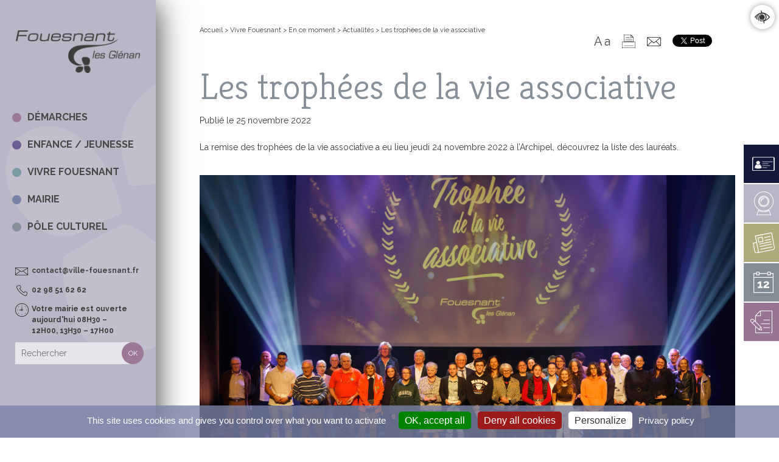

--- FILE ---
content_type: text/html; charset=UTF-8
request_url: https://ville-fouesnant.fr/les-trophees-de-la-vie-associatives/
body_size: 17483
content:
<!doctype html>
<html lang="fr-FR" class="no-js">
	<head>
		<meta charset="UTF-8">
		<title>Les trophées de la vie associative | Ville de Fouesnant</title>

		<link href="//www.google-analytics.com" rel="dns-prefetch">
        <link href="https://ville-fouesnant.fr/wp-content/themes/mairie/img/icons/favicon.ico" rel="shortcut icon">

        <!-- Fonts -->
        <link href="https://fonts.googleapis.com/css?family=Raleway:100,200,300,400,500,600,700,800,900" rel="stylesheet">
        <link href="https://fonts.googleapis.com/css?family=Kreon:300,400,700" rel="stylesheet">
        <!-- / Fonts -->

		
		<meta http-equiv="X-UA-Compatible" content="IE=edge">
		<meta name="viewport" content="width=device-width, initial-scale=1.0">
		<meta name="description" content="">

		<meta name='robots' content='index, follow, max-image-preview:large, max-snippet:-1, max-video-preview:-1' />

	<!-- This site is optimized with the Yoast SEO plugin v26.6 - https://yoast.com/wordpress/plugins/seo/ -->
	<link rel="canonical" href="https://ville-fouesnant.fr/les-trophees-de-la-vie-associatives/" />
	<meta property="og:locale" content="fr_FR" />
	<meta property="og:type" content="article" />
	<meta property="og:title" content="Les trophées de la vie associative | Ville de Fouesnant" />
	<meta property="og:url" content="https://ville-fouesnant.fr/les-trophees-de-la-vie-associatives/" />
	<meta property="og:site_name" content="Ville de Fouesnant" />
	<meta property="article:published_time" content="2022-11-25T15:21:56+00:00" />
	<meta property="article:modified_time" content="2022-12-06T11:10:01+00:00" />
	<meta property="og:image" content="https://ville-fouesnant.fr/wp-content/uploads/2022/11/Trophees2022-groupe.jpg" />
	<meta property="og:image:width" content="2000" />
	<meta property="og:image:height" content="1125" />
	<meta property="og:image:type" content="image/jpeg" />
	<meta name="author" content="Maena Narzul" />
	<meta name="twitter:card" content="summary_large_image" />
	<meta name="twitter:label1" content="Écrit par" />
	<meta name="twitter:data1" content="Maena Narzul" />
	<meta name="twitter:label2" content="Durée de lecture estimée" />
	<meta name="twitter:data2" content="1 minute" />
	<script type="application/ld+json" class="yoast-schema-graph">{"@context":"https://schema.org","@graph":[{"@type":"WebPage","@id":"https://ville-fouesnant.fr/les-trophees-de-la-vie-associatives/","url":"https://ville-fouesnant.fr/les-trophees-de-la-vie-associatives/","name":"Les trophées de la vie associative | Ville de Fouesnant","isPartOf":{"@id":"https://ville-fouesnant.fr/#website"},"primaryImageOfPage":{"@id":"https://ville-fouesnant.fr/les-trophees-de-la-vie-associatives/#primaryimage"},"image":{"@id":"https://ville-fouesnant.fr/les-trophees-de-la-vie-associatives/#primaryimage"},"thumbnailUrl":"https://ville-fouesnant.fr/wp-content/uploads/2022/11/Trophees2022-groupe.jpg","datePublished":"2022-11-25T15:21:56+00:00","dateModified":"2022-12-06T11:10:01+00:00","author":{"@id":"https://ville-fouesnant.fr/#/schema/person/8989d79f175a916a6bbdd72e473e99c0"},"breadcrumb":{"@id":"https://ville-fouesnant.fr/les-trophees-de-la-vie-associatives/#breadcrumb"},"inLanguage":"fr-FR","potentialAction":[{"@type":"ReadAction","target":["https://ville-fouesnant.fr/les-trophees-de-la-vie-associatives/"]}]},{"@type":"ImageObject","inLanguage":"fr-FR","@id":"https://ville-fouesnant.fr/les-trophees-de-la-vie-associatives/#primaryimage","url":"https://ville-fouesnant.fr/wp-content/uploads/2022/11/Trophees2022-groupe.jpg","contentUrl":"https://ville-fouesnant.fr/wp-content/uploads/2022/11/Trophees2022-groupe.jpg","width":2000,"height":1125},{"@type":"BreadcrumbList","@id":"https://ville-fouesnant.fr/les-trophees-de-la-vie-associatives/#breadcrumb","itemListElement":[{"@type":"ListItem","position":1,"name":"Accueil","item":"https://ville-fouesnant.fr/"},{"@type":"ListItem","position":2,"name":"Les trophées de la vie associative"}]},{"@type":"WebSite","@id":"https://ville-fouesnant.fr/#website","url":"https://ville-fouesnant.fr/","name":"Ville de Fouesnant","description":"","potentialAction":[{"@type":"SearchAction","target":{"@type":"EntryPoint","urlTemplate":"https://ville-fouesnant.fr/?s={search_term_string}"},"query-input":{"@type":"PropertyValueSpecification","valueRequired":true,"valueName":"search_term_string"}}],"inLanguage":"fr-FR"},{"@type":"Person","@id":"https://ville-fouesnant.fr/#/schema/person/8989d79f175a916a6bbdd72e473e99c0","name":"Maena Narzul","image":{"@type":"ImageObject","inLanguage":"fr-FR","@id":"https://ville-fouesnant.fr/#/schema/person/image/","url":"https://secure.gravatar.com/avatar/e2e8dc8957ab78d3d4683dfc87c9c46a39abe71d7d72b181ce96e9dd65b168ce?s=96&d=mm&r=g","contentUrl":"https://secure.gravatar.com/avatar/e2e8dc8957ab78d3d4683dfc87c9c46a39abe71d7d72b181ce96e9dd65b168ce?s=96&d=mm&r=g","caption":"Maena Narzul"}}]}</script>
	<!-- / Yoast SEO plugin. -->


<link rel='dns-prefetch' href='//cdnjs.cloudflare.com' />
<link rel="alternate" title="oEmbed (JSON)" type="application/json+oembed" href="https://ville-fouesnant.fr/wp-json/oembed/1.0/embed?url=https%3A%2F%2Fville-fouesnant.fr%2Fles-trophees-de-la-vie-associatives%2F" />
<link rel="alternate" title="oEmbed (XML)" type="text/xml+oembed" href="https://ville-fouesnant.fr/wp-json/oembed/1.0/embed?url=https%3A%2F%2Fville-fouesnant.fr%2Fles-trophees-de-la-vie-associatives%2F&#038;format=xml" />
<style id='wp-img-auto-sizes-contain-inline-css' type='text/css'>
img:is([sizes=auto i],[sizes^="auto," i]){contain-intrinsic-size:3000px 1500px}
/*# sourceURL=wp-img-auto-sizes-contain-inline-css */
</style>
<style id='wp-emoji-styles-inline-css' type='text/css'>

	img.wp-smiley, img.emoji {
		display: inline !important;
		border: none !important;
		box-shadow: none !important;
		height: 1em !important;
		width: 1em !important;
		margin: 0 0.07em !important;
		vertical-align: -0.1em !important;
		background: none !important;
		padding: 0 !important;
	}
/*# sourceURL=wp-emoji-styles-inline-css */
</style>
<style id='wp-block-library-inline-css' type='text/css'>
:root{--wp-block-synced-color:#7a00df;--wp-block-synced-color--rgb:122,0,223;--wp-bound-block-color:var(--wp-block-synced-color);--wp-editor-canvas-background:#ddd;--wp-admin-theme-color:#007cba;--wp-admin-theme-color--rgb:0,124,186;--wp-admin-theme-color-darker-10:#006ba1;--wp-admin-theme-color-darker-10--rgb:0,107,160.5;--wp-admin-theme-color-darker-20:#005a87;--wp-admin-theme-color-darker-20--rgb:0,90,135;--wp-admin-border-width-focus:2px}@media (min-resolution:192dpi){:root{--wp-admin-border-width-focus:1.5px}}.wp-element-button{cursor:pointer}:root .has-very-light-gray-background-color{background-color:#eee}:root .has-very-dark-gray-background-color{background-color:#313131}:root .has-very-light-gray-color{color:#eee}:root .has-very-dark-gray-color{color:#313131}:root .has-vivid-green-cyan-to-vivid-cyan-blue-gradient-background{background:linear-gradient(135deg,#00d084,#0693e3)}:root .has-purple-crush-gradient-background{background:linear-gradient(135deg,#34e2e4,#4721fb 50%,#ab1dfe)}:root .has-hazy-dawn-gradient-background{background:linear-gradient(135deg,#faaca8,#dad0ec)}:root .has-subdued-olive-gradient-background{background:linear-gradient(135deg,#fafae1,#67a671)}:root .has-atomic-cream-gradient-background{background:linear-gradient(135deg,#fdd79a,#004a59)}:root .has-nightshade-gradient-background{background:linear-gradient(135deg,#330968,#31cdcf)}:root .has-midnight-gradient-background{background:linear-gradient(135deg,#020381,#2874fc)}:root{--wp--preset--font-size--normal:16px;--wp--preset--font-size--huge:42px}.has-regular-font-size{font-size:1em}.has-larger-font-size{font-size:2.625em}.has-normal-font-size{font-size:var(--wp--preset--font-size--normal)}.has-huge-font-size{font-size:var(--wp--preset--font-size--huge)}.has-text-align-center{text-align:center}.has-text-align-left{text-align:left}.has-text-align-right{text-align:right}.has-fit-text{white-space:nowrap!important}#end-resizable-editor-section{display:none}.aligncenter{clear:both}.items-justified-left{justify-content:flex-start}.items-justified-center{justify-content:center}.items-justified-right{justify-content:flex-end}.items-justified-space-between{justify-content:space-between}.screen-reader-text{border:0;clip-path:inset(50%);height:1px;margin:-1px;overflow:hidden;padding:0;position:absolute;width:1px;word-wrap:normal!important}.screen-reader-text:focus{background-color:#ddd;clip-path:none;color:#444;display:block;font-size:1em;height:auto;left:5px;line-height:normal;padding:15px 23px 14px;text-decoration:none;top:5px;width:auto;z-index:100000}html :where(.has-border-color){border-style:solid}html :where([style*=border-top-color]){border-top-style:solid}html :where([style*=border-right-color]){border-right-style:solid}html :where([style*=border-bottom-color]){border-bottom-style:solid}html :where([style*=border-left-color]){border-left-style:solid}html :where([style*=border-width]){border-style:solid}html :where([style*=border-top-width]){border-top-style:solid}html :where([style*=border-right-width]){border-right-style:solid}html :where([style*=border-bottom-width]){border-bottom-style:solid}html :where([style*=border-left-width]){border-left-style:solid}html :where(img[class*=wp-image-]){height:auto;max-width:100%}:where(figure){margin:0 0 1em}html :where(.is-position-sticky){--wp-admin--admin-bar--position-offset:var(--wp-admin--admin-bar--height,0px)}@media screen and (max-width:600px){html :where(.is-position-sticky){--wp-admin--admin-bar--position-offset:0px}}

/*# sourceURL=wp-block-library-inline-css */
</style><style id='global-styles-inline-css' type='text/css'>
:root{--wp--preset--aspect-ratio--square: 1;--wp--preset--aspect-ratio--4-3: 4/3;--wp--preset--aspect-ratio--3-4: 3/4;--wp--preset--aspect-ratio--3-2: 3/2;--wp--preset--aspect-ratio--2-3: 2/3;--wp--preset--aspect-ratio--16-9: 16/9;--wp--preset--aspect-ratio--9-16: 9/16;--wp--preset--color--black: #000000;--wp--preset--color--cyan-bluish-gray: #abb8c3;--wp--preset--color--white: #ffffff;--wp--preset--color--pale-pink: #f78da7;--wp--preset--color--vivid-red: #cf2e2e;--wp--preset--color--luminous-vivid-orange: #ff6900;--wp--preset--color--luminous-vivid-amber: #fcb900;--wp--preset--color--light-green-cyan: #7bdcb5;--wp--preset--color--vivid-green-cyan: #00d084;--wp--preset--color--pale-cyan-blue: #8ed1fc;--wp--preset--color--vivid-cyan-blue: #0693e3;--wp--preset--color--vivid-purple: #9b51e0;--wp--preset--gradient--vivid-cyan-blue-to-vivid-purple: linear-gradient(135deg,rgb(6,147,227) 0%,rgb(155,81,224) 100%);--wp--preset--gradient--light-green-cyan-to-vivid-green-cyan: linear-gradient(135deg,rgb(122,220,180) 0%,rgb(0,208,130) 100%);--wp--preset--gradient--luminous-vivid-amber-to-luminous-vivid-orange: linear-gradient(135deg,rgb(252,185,0) 0%,rgb(255,105,0) 100%);--wp--preset--gradient--luminous-vivid-orange-to-vivid-red: linear-gradient(135deg,rgb(255,105,0) 0%,rgb(207,46,46) 100%);--wp--preset--gradient--very-light-gray-to-cyan-bluish-gray: linear-gradient(135deg,rgb(238,238,238) 0%,rgb(169,184,195) 100%);--wp--preset--gradient--cool-to-warm-spectrum: linear-gradient(135deg,rgb(74,234,220) 0%,rgb(151,120,209) 20%,rgb(207,42,186) 40%,rgb(238,44,130) 60%,rgb(251,105,98) 80%,rgb(254,248,76) 100%);--wp--preset--gradient--blush-light-purple: linear-gradient(135deg,rgb(255,206,236) 0%,rgb(152,150,240) 100%);--wp--preset--gradient--blush-bordeaux: linear-gradient(135deg,rgb(254,205,165) 0%,rgb(254,45,45) 50%,rgb(107,0,62) 100%);--wp--preset--gradient--luminous-dusk: linear-gradient(135deg,rgb(255,203,112) 0%,rgb(199,81,192) 50%,rgb(65,88,208) 100%);--wp--preset--gradient--pale-ocean: linear-gradient(135deg,rgb(255,245,203) 0%,rgb(182,227,212) 50%,rgb(51,167,181) 100%);--wp--preset--gradient--electric-grass: linear-gradient(135deg,rgb(202,248,128) 0%,rgb(113,206,126) 100%);--wp--preset--gradient--midnight: linear-gradient(135deg,rgb(2,3,129) 0%,rgb(40,116,252) 100%);--wp--preset--font-size--small: 13px;--wp--preset--font-size--medium: 20px;--wp--preset--font-size--large: 36px;--wp--preset--font-size--x-large: 42px;--wp--preset--spacing--20: 0.44rem;--wp--preset--spacing--30: 0.67rem;--wp--preset--spacing--40: 1rem;--wp--preset--spacing--50: 1.5rem;--wp--preset--spacing--60: 2.25rem;--wp--preset--spacing--70: 3.38rem;--wp--preset--spacing--80: 5.06rem;--wp--preset--shadow--natural: 6px 6px 9px rgba(0, 0, 0, 0.2);--wp--preset--shadow--deep: 12px 12px 50px rgba(0, 0, 0, 0.4);--wp--preset--shadow--sharp: 6px 6px 0px rgba(0, 0, 0, 0.2);--wp--preset--shadow--outlined: 6px 6px 0px -3px rgb(255, 255, 255), 6px 6px rgb(0, 0, 0);--wp--preset--shadow--crisp: 6px 6px 0px rgb(0, 0, 0);}:where(.is-layout-flex){gap: 0.5em;}:where(.is-layout-grid){gap: 0.5em;}body .is-layout-flex{display: flex;}.is-layout-flex{flex-wrap: wrap;align-items: center;}.is-layout-flex > :is(*, div){margin: 0;}body .is-layout-grid{display: grid;}.is-layout-grid > :is(*, div){margin: 0;}:where(.wp-block-columns.is-layout-flex){gap: 2em;}:where(.wp-block-columns.is-layout-grid){gap: 2em;}:where(.wp-block-post-template.is-layout-flex){gap: 1.25em;}:where(.wp-block-post-template.is-layout-grid){gap: 1.25em;}.has-black-color{color: var(--wp--preset--color--black) !important;}.has-cyan-bluish-gray-color{color: var(--wp--preset--color--cyan-bluish-gray) !important;}.has-white-color{color: var(--wp--preset--color--white) !important;}.has-pale-pink-color{color: var(--wp--preset--color--pale-pink) !important;}.has-vivid-red-color{color: var(--wp--preset--color--vivid-red) !important;}.has-luminous-vivid-orange-color{color: var(--wp--preset--color--luminous-vivid-orange) !important;}.has-luminous-vivid-amber-color{color: var(--wp--preset--color--luminous-vivid-amber) !important;}.has-light-green-cyan-color{color: var(--wp--preset--color--light-green-cyan) !important;}.has-vivid-green-cyan-color{color: var(--wp--preset--color--vivid-green-cyan) !important;}.has-pale-cyan-blue-color{color: var(--wp--preset--color--pale-cyan-blue) !important;}.has-vivid-cyan-blue-color{color: var(--wp--preset--color--vivid-cyan-blue) !important;}.has-vivid-purple-color{color: var(--wp--preset--color--vivid-purple) !important;}.has-black-background-color{background-color: var(--wp--preset--color--black) !important;}.has-cyan-bluish-gray-background-color{background-color: var(--wp--preset--color--cyan-bluish-gray) !important;}.has-white-background-color{background-color: var(--wp--preset--color--white) !important;}.has-pale-pink-background-color{background-color: var(--wp--preset--color--pale-pink) !important;}.has-vivid-red-background-color{background-color: var(--wp--preset--color--vivid-red) !important;}.has-luminous-vivid-orange-background-color{background-color: var(--wp--preset--color--luminous-vivid-orange) !important;}.has-luminous-vivid-amber-background-color{background-color: var(--wp--preset--color--luminous-vivid-amber) !important;}.has-light-green-cyan-background-color{background-color: var(--wp--preset--color--light-green-cyan) !important;}.has-vivid-green-cyan-background-color{background-color: var(--wp--preset--color--vivid-green-cyan) !important;}.has-pale-cyan-blue-background-color{background-color: var(--wp--preset--color--pale-cyan-blue) !important;}.has-vivid-cyan-blue-background-color{background-color: var(--wp--preset--color--vivid-cyan-blue) !important;}.has-vivid-purple-background-color{background-color: var(--wp--preset--color--vivid-purple) !important;}.has-black-border-color{border-color: var(--wp--preset--color--black) !important;}.has-cyan-bluish-gray-border-color{border-color: var(--wp--preset--color--cyan-bluish-gray) !important;}.has-white-border-color{border-color: var(--wp--preset--color--white) !important;}.has-pale-pink-border-color{border-color: var(--wp--preset--color--pale-pink) !important;}.has-vivid-red-border-color{border-color: var(--wp--preset--color--vivid-red) !important;}.has-luminous-vivid-orange-border-color{border-color: var(--wp--preset--color--luminous-vivid-orange) !important;}.has-luminous-vivid-amber-border-color{border-color: var(--wp--preset--color--luminous-vivid-amber) !important;}.has-light-green-cyan-border-color{border-color: var(--wp--preset--color--light-green-cyan) !important;}.has-vivid-green-cyan-border-color{border-color: var(--wp--preset--color--vivid-green-cyan) !important;}.has-pale-cyan-blue-border-color{border-color: var(--wp--preset--color--pale-cyan-blue) !important;}.has-vivid-cyan-blue-border-color{border-color: var(--wp--preset--color--vivid-cyan-blue) !important;}.has-vivid-purple-border-color{border-color: var(--wp--preset--color--vivid-purple) !important;}.has-vivid-cyan-blue-to-vivid-purple-gradient-background{background: var(--wp--preset--gradient--vivid-cyan-blue-to-vivid-purple) !important;}.has-light-green-cyan-to-vivid-green-cyan-gradient-background{background: var(--wp--preset--gradient--light-green-cyan-to-vivid-green-cyan) !important;}.has-luminous-vivid-amber-to-luminous-vivid-orange-gradient-background{background: var(--wp--preset--gradient--luminous-vivid-amber-to-luminous-vivid-orange) !important;}.has-luminous-vivid-orange-to-vivid-red-gradient-background{background: var(--wp--preset--gradient--luminous-vivid-orange-to-vivid-red) !important;}.has-very-light-gray-to-cyan-bluish-gray-gradient-background{background: var(--wp--preset--gradient--very-light-gray-to-cyan-bluish-gray) !important;}.has-cool-to-warm-spectrum-gradient-background{background: var(--wp--preset--gradient--cool-to-warm-spectrum) !important;}.has-blush-light-purple-gradient-background{background: var(--wp--preset--gradient--blush-light-purple) !important;}.has-blush-bordeaux-gradient-background{background: var(--wp--preset--gradient--blush-bordeaux) !important;}.has-luminous-dusk-gradient-background{background: var(--wp--preset--gradient--luminous-dusk) !important;}.has-pale-ocean-gradient-background{background: var(--wp--preset--gradient--pale-ocean) !important;}.has-electric-grass-gradient-background{background: var(--wp--preset--gradient--electric-grass) !important;}.has-midnight-gradient-background{background: var(--wp--preset--gradient--midnight) !important;}.has-small-font-size{font-size: var(--wp--preset--font-size--small) !important;}.has-medium-font-size{font-size: var(--wp--preset--font-size--medium) !important;}.has-large-font-size{font-size: var(--wp--preset--font-size--large) !important;}.has-x-large-font-size{font-size: var(--wp--preset--font-size--x-large) !important;}
/*# sourceURL=global-styles-inline-css */
</style>

<style id='classic-theme-styles-inline-css' type='text/css'>
/*! This file is auto-generated */
.wp-block-button__link{color:#fff;background-color:#32373c;border-radius:9999px;box-shadow:none;text-decoration:none;padding:calc(.667em + 2px) calc(1.333em + 2px);font-size:1.125em}.wp-block-file__button{background:#32373c;color:#fff;text-decoration:none}
/*# sourceURL=/wp-includes/css/classic-themes.min.css */
</style>
<link rel='stylesheet' id='contact-form-7-css' href='https://ville-fouesnant.fr/wp-content/plugins/contact-form-7/includes/css/styles.css' media='all' />
<link rel='stylesheet' id='events-manager-css' href='https://ville-fouesnant.fr/wp-content/plugins/events-manager/includes/css/events-manager.min.css' media='all' />
<link rel='stylesheet' id='events-manager-pro-css' href='https://ville-fouesnant.fr/wp-content/plugins/events-manager-pro/includes/css/events-manager-pro.css' media='all' />
<link rel='stylesheet' id='menu-image-css' href='https://ville-fouesnant.fr/wp-content/plugins/menu-image/includes/css/menu-image.css' media='all' />
<link rel='stylesheet' id='dashicons-css' href='https://ville-fouesnant.fr/wp-includes/css/dashicons.min.css' media='all' />
<link rel='stylesheet' id='op_css-css' href='https://ville-fouesnant.fr/wp-content/plugins/wp-opening-hours/dist/styles/main.css' media='all' />
<link rel='stylesheet' id='slider_style-css' href='https://cdnjs.cloudflare.com/ajax/libs/slick-carousel/1.9.0/slick.min.css' media='all' />
<link rel='stylesheet' id='slider_theme-css' href='https://cdnjs.cloudflare.com/ajax/libs/slick-carousel/1.9.0/slick-theme.min.css' media='all' />
<link rel='stylesheet' id='lightbox_style-css' href='https://ville-fouesnant.fr/wp-content/themes/mairie/css/lib/lity.min.css' media='all' />
<link rel='stylesheet' id='normalize-css' href='https://ville-fouesnant.fr/wp-content/themes/mairie/normalize.css' media='all' />
<link rel='stylesheet' id='html5blank-css' href='https://ville-fouesnant.fr/wp-content/themes/mairie/style.css' media='all' />
<link rel='stylesheet' id='js_composer_front-css' href='https://ville-fouesnant.fr/wp-content/plugins/js_composer/assets/css/js_composer.min.css' media='all' />
<link rel='stylesheet' id='sib-front-css-css' href='https://ville-fouesnant.fr/wp-content/plugins/mailin/css/mailin-front.css' media='all' />
<script type="text/javascript" src="https://ville-fouesnant.fr/wp-content/themes/mairie/js/lib/conditionizr-4.3.0.min.js" id="conditionizr-js"></script>
<script type="text/javascript" src="https://ville-fouesnant.fr/wp-content/themes/mairie/js/lib/modernizr-2.7.1.min.js" id="modernizr-js"></script>
<script type="text/javascript" src="https://ville-fouesnant.fr/wp-content/themes/mairie/tarteaucitron/tarteaucitron.js" id="cookie_script-js"></script>
<script type="text/javascript" src="https://ville-fouesnant.fr/wp-includes/js/jquery/jquery.min.js" id="jquery-core-js"></script>
<script type="text/javascript" src="https://ville-fouesnant.fr/wp-includes/js/jquery/jquery-migrate.min.js" id="jquery-migrate-js"></script>
<script type="text/javascript" src="https://ville-fouesnant.fr/wp-content/themes/mairie/js/scripts.js" id="html5blankscripts-js"></script>
<script type="text/javascript" src="https://ville-fouesnant.fr/wp-includes/js/jquery/ui/core.min.js" id="jquery-ui-core-js"></script>
<script type="text/javascript" src="https://ville-fouesnant.fr/wp-includes/js/jquery/ui/mouse.min.js" id="jquery-ui-mouse-js"></script>
<script type="text/javascript" src="https://ville-fouesnant.fr/wp-includes/js/jquery/ui/sortable.min.js" id="jquery-ui-sortable-js"></script>
<script type="text/javascript" src="https://ville-fouesnant.fr/wp-includes/js/jquery/ui/datepicker.min.js" id="jquery-ui-datepicker-js"></script>
<script type="text/javascript" id="jquery-ui-datepicker-js-after">
/* <![CDATA[ */
jQuery(function(jQuery){jQuery.datepicker.setDefaults({"closeText":"Fermer","currentText":"Aujourd\u2019hui","monthNames":["janvier","f\u00e9vrier","mars","avril","mai","juin","juillet","ao\u00fbt","septembre","octobre","novembre","d\u00e9cembre"],"monthNamesShort":["Jan","F\u00e9v","Mar","Avr","Mai","Juin","Juil","Ao\u00fbt","Sep","Oct","Nov","D\u00e9c"],"nextText":"Suivant","prevText":"Pr\u00e9c\u00e9dent","dayNames":["dimanche","lundi","mardi","mercredi","jeudi","vendredi","samedi"],"dayNamesShort":["dim","lun","mar","mer","jeu","ven","sam"],"dayNamesMin":["D","L","M","M","J","V","S"],"dateFormat":"d MM yy","firstDay":1,"isRTL":false});});
//# sourceURL=jquery-ui-datepicker-js-after
/* ]]> */
</script>
<script type="text/javascript" src="https://ville-fouesnant.fr/wp-includes/js/jquery/ui/resizable.min.js" id="jquery-ui-resizable-js"></script>
<script type="text/javascript" src="https://ville-fouesnant.fr/wp-includes/js/jquery/ui/draggable.min.js" id="jquery-ui-draggable-js"></script>
<script type="text/javascript" src="https://ville-fouesnant.fr/wp-includes/js/jquery/ui/controlgroup.min.js" id="jquery-ui-controlgroup-js"></script>
<script type="text/javascript" src="https://ville-fouesnant.fr/wp-includes/js/jquery/ui/checkboxradio.min.js" id="jquery-ui-checkboxradio-js"></script>
<script type="text/javascript" src="https://ville-fouesnant.fr/wp-includes/js/jquery/ui/button.min.js" id="jquery-ui-button-js"></script>
<script type="text/javascript" src="https://ville-fouesnant.fr/wp-includes/js/jquery/ui/dialog.min.js" id="jquery-ui-dialog-js"></script>
<script type="text/javascript" id="events-manager-js-extra">
/* <![CDATA[ */
var EM = {"ajaxurl":"https://ville-fouesnant.fr/wp-admin/admin-ajax.php","locationajaxurl":"https://ville-fouesnant.fr/wp-admin/admin-ajax.php?action=locations_search","firstDay":"1","locale":"fr","dateFormat":"yy-mm-dd","ui_css":"https://ville-fouesnant.fr/wp-content/plugins/events-manager/includes/css/jquery-ui/build.min.css","show24hours":"1","is_ssl":"1","autocomplete_limit":"10","calendar":{"breakpoints":{"small":560,"medium":908,"large":false},"month_format":"M Y"},"phone":"","datepicker":{"format":"d/m/Y","locale":"fr"},"search":{"breakpoints":{"small":650,"medium":850,"full":false}},"url":"https://ville-fouesnant.fr/wp-content/plugins/events-manager","assets":{"input.em-uploader":{"js":{"em-uploader":{"url":"https://ville-fouesnant.fr/wp-content/plugins/events-manager/includes/js/em-uploader.js?v=7.2.3.1","event":"em_uploader_ready"}}},".em-event-editor":{"js":{"event-editor":{"url":"https://ville-fouesnant.fr/wp-content/plugins/events-manager/includes/js/events-manager-event-editor.js?v=7.2.3.1","event":"em_event_editor_ready"}},"css":{"event-editor":"https://ville-fouesnant.fr/wp-content/plugins/events-manager/includes/css/events-manager-event-editor.min.css?v=7.2.3.1"}},".em-recurrence-sets, .em-timezone":{"js":{"luxon":{"url":"luxon/luxon.js?v=7.2.3.1","event":"em_luxon_ready"}}},".em-booking-form, #em-booking-form, .em-booking-recurring, .em-event-booking-form":{"js":{"em-bookings":{"url":"https://ville-fouesnant.fr/wp-content/plugins/events-manager/includes/js/bookingsform.js?v=7.2.3.1","event":"em_booking_form_js_loaded"}}},"#em-opt-archetypes":{"js":{"archetypes":"https://ville-fouesnant.fr/wp-content/plugins/events-manager/includes/js/admin-archetype-editor.js?v=7.2.3.1","archetypes_ms":"https://ville-fouesnant.fr/wp-content/plugins/events-manager/includes/js/admin-archetypes.js?v=7.2.3.1","qs":"qs/qs.js?v=7.2.3.1"}}},"cached":"","google_maps_api":"AIzaSyDJ0bh1YdfLsQ5QzryMwtNTrtI9Eesn80E","bookingInProgress":"Veuillez patienter pendant que la r\u00e9servation est soumise.","tickets_save":"Enregistrer le billet","bookingajaxurl":"https://ville-fouesnant.fr/wp-admin/admin-ajax.php","bookings_export_save":"Exporter les r\u00e9servations","bookings_settings_save":"Enregistrer","booking_delete":"Confirmez-vous vouloir le supprimer\u00a0?","booking_offset":"30","bookings":{"submit_button":{"text":{"default":"Envoyer votre demande de r\u00e9servation","free":"Envoyer votre demande de r\u00e9servation","payment":"Envoyer votre demande de r\u00e9servation","processing":"En cours de traitement\u2026"}},"update_listener":""},"bb_full":"Complet","bb_book":"R\u00e9servez maintenant","bb_booking":"R\u00e9servation en cours...","bb_booked":"R\u00e9servation soumis","bb_error":"R\u00e9servation erreur. R\u00e9essayer\u00a0?","bb_cancel":"Annuler","bb_canceling":"Annulation en cours...","bb_cancelled":"Annul\u00e9e","bb_cancel_error":"Annulation erreur. R\u00e9essayer\u00a0?","txt_search":"Recherche","txt_searching":"Recherche en cours\u2026","txt_loading":"Chargement en cours\u2026","cache":""};
//# sourceURL=events-manager-js-extra
/* ]]> */
</script>
<script type="text/javascript" src="https://ville-fouesnant.fr/wp-content/plugins/events-manager/includes/js/events-manager.js" id="events-manager-js"></script>
<script type="text/javascript" src="https://ville-fouesnant.fr/wp-content/plugins/events-manager/includes/external/flatpickr/l10n/fr.js" id="em-flatpickr-localization-js"></script>
<script type="text/javascript" src="https://ville-fouesnant.fr/wp-content/plugins/events-manager-pro/includes/js/events-manager-pro.js" id="events-manager-pro-js"></script>
<script type="text/javascript" src="https://cdnjs.cloudflare.com/ajax/libs/slick-carousel/1.9.0/slick.min.js" id="slider_script-js"></script>
<script type="text/javascript" src="https://ville-fouesnant.fr/wp-content/themes/mairie/js/lib/lity.min.js" id="lightbox_script-js"></script>
<script type="text/javascript" id="sib-front-js-js-extra">
/* <![CDATA[ */
var sibErrMsg = {"invalidMail":"Veuillez entrer une adresse e-mail valide.","requiredField":"Veuillez compl\u00e9ter les champs obligatoires.","invalidDateFormat":"Veuillez entrer une date valide.","invalidSMSFormat":"Veuillez entrer une num\u00e9ro de t\u00e9l\u00e9phone valide."};
var ajax_sib_front_object = {"ajax_url":"https://ville-fouesnant.fr/wp-admin/admin-ajax.php","ajax_nonce":"59cba4c1c5","flag_url":"https://ville-fouesnant.fr/wp-content/plugins/mailin/img/flags/"};
//# sourceURL=sib-front-js-js-extra
/* ]]> */
</script>
<script type="text/javascript" src="https://ville-fouesnant.fr/wp-content/plugins/mailin/js/mailin-front.js" id="sib-front-js-js"></script>
<link rel="https://api.w.org/" href="https://ville-fouesnant.fr/wp-json/" /><link rel="alternate" title="JSON" type="application/json" href="https://ville-fouesnant.fr/wp-json/wp/v2/posts/46807" />		<style type="text/css">
			.em-coupon-code { width:150px; }
			#em-coupon-loading { display:inline-block; width:16px; height: 16px; margin-left:4px; background:url(https://ville-fouesnant.fr/wp-content/plugins/events-manager-pro/includes/images/spinner.gif)}
			.em-coupon-message { display:inline-block; margin:5px 0px 0px 105px; text-indent:22px; }
			.em-coupon-success { color:green; background:url(https://ville-fouesnant.fr/wp-content/plugins/events-manager-pro/includes/images/success.png) 0px 0px no-repeat }
			.em-coupon-error { color:red; background:url(https://ville-fouesnant.fr/wp-content/plugins/events-manager-pro/includes/images/error.png) 0px 0px no-repeat }
			.em-cart-coupons-form .em-coupon-message{ margin:5px 0px 0px 0px; }
			#em-coupon-loading { margin-right:4px; }	
		</style>
		<meta name="generator" content="Powered by WPBakery Page Builder - drag and drop page builder for WordPress."/>
<noscript><style> .wpb_animate_when_almost_visible { opacity: 1; }</style></noscript>		<script>
        // conditionizr.com
        // configure environment tests
        conditionizr.config({
            assets: 'https://ville-fouesnant.fr/wp-content/themes/mairie',
            tests: {}
        });
        </script>

        <script type="text/javascript">
	        tarteaucitron.user.gtagUa = 'G-8MXBBJDGDX';
	        // tarteaucitron.user.gtagCrossdomain = ['example.com', 'example2.com'];
	        tarteaucitron.user.gtagMore = function () { /* add here your optionnal gtag() */ };
	        (tarteaucitron.job = tarteaucitron.job || []).push('gtag');
        </script>

<!-- 		<script>
		  (function(i,s,o,g,r,a,m){i['GoogleAnalyticsObject']=r;i[r]=i[r]||function(){
		  (i[r].q=i[r].q||[]).push(arguments)},i[r].l=1*new Date();a=s.createElement(o),
		  m=s.getElementsByTagName(o)[0];a.async=1;a.src=g;m.parentNode.insertBefore(a,m)
		  })(window,document,'script','//www.google-analytics.com/analytics.js','ga');
		  ga('create', 'UA-54241259-2', 'auto');
		  ga('send', 'pageview');
		</script>        
 -->
	<link rel='stylesheet' id='vc_animate-css-css' href='https://ville-fouesnant.fr/wp-content/plugins/js_composer/assets/lib/bower/animate-css/animate.min.css' media='all' />
</head>
	<body class="wp-singular post-template-default single single-post postid-46807 single-format-standard wp-theme-mairie les-trophees-de-la-vie-associatives wpb-js-composer js-comp-ver-6.9.0 vc_responsive">

		<!-- header -->
		<header class="header clear" role="banner">

				<!-- logo -->
				<div class="logo">
					<a href="https://ville-fouesnant.fr">
						<img src="https://ville-fouesnant.fr/wp-content/themes/mairie/img/logo-mairie.png" alt="Logo" class="logo-img">
					</a>
				</div>
				<!-- /logo -->

				<!-- nav -->
				<nav class="nav" role="navigation">
					<ul id="menu-navigation-principale" class="menu"><li id="menu-item-129" class="no-link demarches menu-item menu-item-type-post_type menu-item-object-page menu-item-has-children menu-item-129"><a href="https://ville-fouesnant.fr/demarches/">Démarches</a>
<ul class="sub-menu">
	<li id="menu-item-206" class="close-nav menu-item menu-item-type-custom menu-item-object-custom menu-item-206"><a href="#">Close</a></li>
	<li id="menu-item-205" class="no-link titre menu-item menu-item-type-custom menu-item-object-custom menu-item-has-children menu-item-205"><a>Démarches</a>
	<ul class="sub-menu">
		<li id="menu-item-537" class="menu-item menu-item-type-custom menu-item-object-custom menu-item-537"><a href="https://demarches.ville-fouesnant.fr/">Démarches en ligne</a></li>
		<li id="menu-item-130" class="menu-item menu-item-type-post_type menu-item-object-page menu-item-130"><a href="https://ville-fouesnant.fr/demarches/carte-didentite-passeport/">Carte d’identité / passeport</a></li>
		<li id="menu-item-131" class="menu-item menu-item-type-post_type menu-item-object-page menu-item-131"><a href="https://ville-fouesnant.fr/demarches/etat-civil-elections/">État civil / élections</a></li>
		<li id="menu-item-132" class="menu-item menu-item-type-post_type menu-item-object-page menu-item-132"><a href="https://ville-fouesnant.fr/demarches/affaires-sociales/">Affaires sociales</a></li>
		<li id="menu-item-180" class="menu-item menu-item-type-post_type menu-item-object-page menu-item-180"><a href="https://ville-fouesnant.fr/demarches/urbanisme/">Urbanisme</a></li>
		<li id="menu-item-181" class="menu-item menu-item-type-post_type menu-item-object-page menu-item-181"><a href="https://ville-fouesnant.fr/demarches/services-techniques/">Services techniques</a></li>
		<li id="menu-item-182" class="menu-item menu-item-type-post_type menu-item-object-page menu-item-182"><a href="https://ville-fouesnant.fr/demarches/police-municipale/">Police municipale</a></li>
		<li id="menu-item-183" class="menu-item menu-item-type-post_type menu-item-object-page menu-item-183"><a href="https://ville-fouesnant.fr/demarches/service-des-ports/">Service des Ports</a></li>
		<li id="menu-item-184" class="cache menu-item menu-item-type-post_type menu-item-object-page menu-item-184"><a href="https://ville-fouesnant.fr/demarches/les-nouveaux-arrivants/">Les nouveaux arrivants</a></li>
		<li id="menu-item-185" class="menu-item menu-item-type-post_type menu-item-object-page menu-item-185"><a href="https://ville-fouesnant.fr/demarches/perdu-trouve/">Perdu / trouvé</a></li>
	</ul>
</li>
</ul>
</li>
<li id="menu-item-134" class="no-link enfance-jeunesse menu-item menu-item-type-post_type menu-item-object-page menu-item-has-children menu-item-134"><a href="https://ville-fouesnant.fr/enfance-jeunesse/">Enfance / Jeunesse</a>
<ul class="sub-menu">
	<li id="menu-item-212" class="close-nav menu-item menu-item-type-custom menu-item-object-custom menu-item-212"><a href="#">Close</a></li>
	<li id="menu-item-207" class="no-link titre menu-item menu-item-type-custom menu-item-object-custom menu-item-has-children menu-item-207"><a href="#">Enfance / Jeunesse</a>
	<ul class="sub-menu">
		<li id="menu-item-135" class="menu-item menu-item-type-post_type menu-item-object-page menu-item-135"><a href="https://ville-fouesnant.fr/enfance-jeunesse/extrascolaire/">Les mercredis, les vacances</a></li>
		<li id="menu-item-136" class="menu-item menu-item-type-post_type menu-item-object-page menu-item-136"><a href="https://ville-fouesnant.fr/enfance-jeunesse/periscolaire/">L’accueil périscolaire</a></li>
		<li id="menu-item-137" class="menu-item menu-item-type-post_type menu-item-object-page menu-item-137"><a href="https://ville-fouesnant.fr/enfance-jeunesse/restauration/">Restauration</a></li>
		<li id="menu-item-138" class="menu-item menu-item-type-post_type menu-item-object-page menu-item-138"><a href="https://ville-fouesnant.fr/enfance-jeunesse/la-vie-scolaire/">La vie scolaire</a></li>
		<li id="menu-item-139" class="menu-item menu-item-type-post_type menu-item-object-page menu-item-139"><a href="https://ville-fouesnant.fr/enfance-jeunesse/tipi-paiement-en-ligne/">Le paiement en ligne avec PayFiP</a></li>
		<li id="menu-item-34237" class="menu-item menu-item-type-post_type menu-item-object-page menu-item-34237"><a href="https://ville-fouesnant.fr/enfance-jeunesse/tarifs/">Tarifs</a></li>
	</ul>
</li>
</ul>
</li>
<li id="menu-item-140" class="no-link vivre-fouesnant menu-item menu-item-type-post_type menu-item-object-page menu-item-has-children menu-item-140"><a href="https://ville-fouesnant.fr/vivre-fouesnant/">Vivre Fouesnant</a>
<ul class="sub-menu">
	<li id="menu-item-211" class="close-nav menu-item menu-item-type-custom menu-item-object-custom menu-item-211"><a href="#">Close</a></li>
	<li id="menu-item-208" class="no-link titre menu-item menu-item-type-custom menu-item-object-custom menu-item-has-children menu-item-208"><a href="#">Vivre Fouesnant</a>
	<ul class="sub-menu">
		<li id="menu-item-141" class="no-link menu-item menu-item-type-post_type menu-item-object-page menu-item-has-children menu-item-141"><a href="https://ville-fouesnant.fr/vivre-fouesnant/en-ce-moment/">En ce moment</a>
		<ul class="sub-menu">
			<li id="menu-item-142" class="menu-item menu-item-type-post_type menu-item-object-page menu-item-142"><a href="https://ville-fouesnant.fr/vivre-fouesnant/en-ce-moment/les-webcams/">Les webcams</a></li>
			<li id="menu-item-143" class="menu-item menu-item-type-post_type menu-item-object-page menu-item-143"><a href="https://ville-fouesnant.fr/vivre-fouesnant/en-ce-moment/toutes-les-actualites/">Toutes les actualités</a></li>
			<li id="menu-item-144" class="menu-item menu-item-type-post_type menu-item-object-page menu-item-144"><a href="https://ville-fouesnant.fr/vivre-fouesnant/en-ce-moment/agenda/">Agenda</a></li>
			<li id="menu-item-145" class="menu-item menu-item-type-post_type menu-item-object-page menu-item-145"><a href="https://ville-fouesnant.fr/vivre-fouesnant/en-ce-moment/publications/">Publications</a></li>
		</ul>
</li>
		<li id="menu-item-146" class="no-link menu-item menu-item-type-post_type menu-item-object-page menu-item-has-children menu-item-146"><a href="https://ville-fouesnant.fr/vivre-fouesnant/la-ville/">Fouesnant-les Glénan</a>
		<ul class="sub-menu">
			<li id="menu-item-147" class="menu-item menu-item-type-post_type menu-item-object-page menu-item-147"><a href="https://ville-fouesnant.fr/vivre-fouesnant/la-ville/presentation-des-5-poles/">Présentation de la ville</a></li>
			<li id="menu-item-23678" class="menu-item menu-item-type-post_type menu-item-object-page menu-item-23678"><a href="https://ville-fouesnant.fr/vivre-fouesnant/la-ville/larchipel-des-glenan/">L’archipel des Glénan</a></li>
			<li id="menu-item-148" class="menu-item menu-item-type-post_type menu-item-object-page menu-item-148"><a href="https://ville-fouesnant.fr/vivre-fouesnant/la-ville/ville-fleurie/">Ville fleurie</a></li>
			<li id="menu-item-23544" class="menu-item menu-item-type-post_type menu-item-object-page menu-item-23544"><a href="https://ville-fouesnant.fr/vivre-fouesnant/la-ville/ville-marraine/">Ville marraine</a></li>
			<li id="menu-item-31513" class="menu-item menu-item-type-post_type menu-item-object-page menu-item-31513"><a href="https://ville-fouesnant.fr/vivre-fouesnant/la-ville/jumelage-fouesnant-meerbusch/">Jumelage Fouesnant-Meerbusch</a></li>
			<li id="menu-item-58105" class="menu-item menu-item-type-post_type menu-item-object-page menu-item-58105"><a href="https://ville-fouesnant.fr/vivre-fouesnant/la-ville/jumelage-sportif-fouesnant-meerbusch/">Jumelage sportif Fouesnant-Meerbusch</a></li>
			<li id="menu-item-177" class="menu-item menu-item-type-post_type menu-item-object-page menu-item-177"><a href="https://ville-fouesnant.fr/vivre-fouesnant/la-ville/jours-de-marche/">Jours de marché</a></li>
		</ul>
</li>
		<li id="menu-item-149" class="no-link menu-item menu-item-type-post_type menu-item-object-page menu-item-has-children menu-item-149"><a href="https://ville-fouesnant.fr/vivre-fouesnant/activites-associations/">Activités / Associations</a>
		<ul class="sub-menu">
			<li id="menu-item-34089" class="menu-item menu-item-type-post_type menu-item-object-page menu-item-34089"><a href="https://ville-fouesnant.fr/vivre-fouesnant/activites-associations/associations/">Je suis une association</a></li>
			<li id="menu-item-42080" class="menu-item menu-item-type-post_type menu-item-object-page menu-item-42080"><a href="https://ville-fouesnant.fr/vivre-fouesnant/activites-associations/annuaire-des-associations/">Annuaire des assos</a></li>
			<li id="menu-item-151" class="menu-item menu-item-type-post_type menu-item-object-page menu-item-151"><a href="https://ville-fouesnant.fr/vivre-fouesnant/activites-associations/guide-des-activites-le-forum/">Guide des activités / Le Forum</a></li>
			<li id="menu-item-152" class="cache menu-item menu-item-type-post_type menu-item-object-page menu-item-152"><a href="https://ville-fouesnant.fr/vivre-fouesnant/activites-associations/les-grands-rendez-vous/">Les grands rendez-vous</a></li>
			<li id="menu-item-153" class="cache menu-item menu-item-type-post_type menu-item-object-page menu-item-153"><a href="https://ville-fouesnant.fr/vivre-fouesnant/activites-associations/centre-aquatique/">Centre aquatique</a></li>
			<li id="menu-item-154" class="cache menu-item menu-item-type-post_type menu-item-object-page menu-item-154"><a href="https://ville-fouesnant.fr/vivre-fouesnant/activites-associations/centre-nautique/">Centre nautique</a></li>
		</ul>
</li>
		<li id="menu-item-155" class="no-link menu-item menu-item-type-post_type menu-item-object-page menu-item-has-children menu-item-155"><a href="https://ville-fouesnant.fr/vivre-fouesnant/culture-et-patrimoine/">Culture et Patrimoine</a>
		<ul class="sub-menu">
			<li id="menu-item-156" class="cache menu-item menu-item-type-post_type menu-item-object-page menu-item-156"><a href="https://ville-fouesnant.fr/vivre-fouesnant/culture-et-patrimoine/larchipel-pole-daction-culturel/">L&rsquo;Archipel &#8211; Pôle d&rsquo;action culturelle</a></li>
			<li id="menu-item-23334" class="menu-item menu-item-type-post_type menu-item-object-page menu-item-23334"><a href="https://ville-fouesnant.fr/vivre-fouesnant/culture-et-patrimoine/les-pommes/">Les pommes</a></li>
			<li id="menu-item-35244" class="menu-item menu-item-type-post_type menu-item-object-page menu-item-35244"><a href="https://ville-fouesnant.fr/vivre-fouesnant/culture-et-patrimoine/les-chapelles/">Les chapelles</a></li>
			<li id="menu-item-41142" class="menu-item menu-item-type-post_type menu-item-object-page menu-item-41142"><a href="https://ville-fouesnant.fr/vivre-fouesnant/culture-et-patrimoine/la-paramentique/">La paramentique</a></li>
			<li id="menu-item-27057" class="menu-item menu-item-type-post_type menu-item-object-page menu-item-27057"><a href="https://ville-fouesnant.fr/mairie/les-grands-projets/fort-cigogne/">Fort Cigogne</a></li>
			<li id="menu-item-55723" class="menu-item menu-item-type-post_type menu-item-object-page menu-item-55723"><a href="https://ville-fouesnant.fr/vivre-fouesnant/culture-et-patrimoine/les-canons-de-la-venus/">Les canons de la Vénus</a></li>
			<li id="menu-item-158" class="cache menu-item menu-item-type-post_type menu-item-object-page menu-item-158"><a href="https://ville-fouesnant.fr/vivre-fouesnant/culture-et-patrimoine/patrimoine-naturel/">Patrimoine naturel</a></li>
			<li id="menu-item-157" class="cache menu-item menu-item-type-post_type menu-item-object-page menu-item-157"><a href="https://ville-fouesnant.fr/vivre-fouesnant/culture-et-patrimoine/patrimoine-culturel/">Patrimoine culturel</a></li>
		</ul>
</li>
		<li id="menu-item-178" class="no-link menu-item menu-item-type-post_type menu-item-object-page menu-item-has-children menu-item-178"><a href="https://ville-fouesnant.fr/vivre-fouesnant/tourisme/">Tourisme</a>
		<ul class="sub-menu">
			<li id="menu-item-29183" class="menu-item menu-item-type-post_type menu-item-object-page menu-item-29183"><a href="https://ville-fouesnant.fr/vivre-fouesnant/tourisme/office-municipal-de-tourisme/">Office municipal de tourisme</a></li>
			<li id="menu-item-26809" class="menu-item menu-item-type-post_type menu-item-object-page menu-item-26809"><a href="https://ville-fouesnant.fr/vivre-fouesnant/tourisme/les-sentiers-de-randonnee/">Les sentiers de randonnée</a></li>
			<li id="menu-item-175" class="cache menu-item menu-item-type-post_type menu-item-object-page menu-item-175"><a href="https://ville-fouesnant.fr/vivre-fouesnant/tourisme/station-de-tourisme/">Station de tourisme</a></li>
			<li id="menu-item-176" class="menu-item menu-item-type-post_type menu-item-object-page menu-item-176"><a href="https://ville-fouesnant.fr/vivre-fouesnant/tourisme/tourisme-et-handicap/">Tourisme et handicap</a></li>
			<li id="menu-item-23697" class="cache menu-item menu-item-type-post_type menu-item-object-page menu-item-23697"><a href="https://ville-fouesnant.fr/?page_id=23695">Pavillon Bleu</a></li>
		</ul>
</li>
		<li id="menu-item-179" class="no-link menu-item menu-item-type-post_type menu-item-object-page menu-item-has-children menu-item-179"><a href="https://ville-fouesnant.fr/vivre-fouesnant/services-pratique/">Services / Pratique</a>
		<ul class="sub-menu">
			<li id="menu-item-56047" class="menu-item menu-item-type-custom menu-item-object-custom menu-item-56047"><a href="https://ville-fouesnant.fr/vivre-fouesnant/services-pratique/capitainerie/">Capitainerie</a></li>
			<li id="menu-item-169" class="cache menu-item menu-item-type-post_type menu-item-object-page menu-item-169"><a href="https://ville-fouesnant.fr/vivre-fouesnant/services-pratique/la-sante/">La santé</a></li>
			<li id="menu-item-170" class="cache menu-item menu-item-type-post_type menu-item-object-page menu-item-170"><a href="https://ville-fouesnant.fr/vivre-fouesnant/services-pratique/etre-senior/">Être sénior</a></li>
			<li id="menu-item-171" class="cache menu-item menu-item-type-post_type menu-item-object-page menu-item-171"><a href="https://ville-fouesnant.fr/vivre-fouesnant/services-pratique/petite-enfance-ecoles-colleges-lycee/">Petite enfance écoles, collèges, lycée</a></li>
			<li id="menu-item-172" class="cache menu-item menu-item-type-post_type menu-item-object-page menu-item-172"><a href="https://ville-fouesnant.fr/vivre-fouesnant/services-pratique/pole-dechets/">Pôle déchets</a></li>
			<li id="menu-item-173" class="cache menu-item menu-item-type-post_type menu-item-object-page menu-item-173"><a href="https://ville-fouesnant.fr/vivre-fouesnant/services-pratique/acces-parkings/">Accès / parkings</a></li>
			<li id="menu-item-24205" class="menu-item menu-item-type-post_type menu-item-object-page menu-item-24205"><a href="https://ville-fouesnant.fr/vivre-fouesnant/services-pratique/equipements-de-la-commune/">Équipements de la ville</a></li>
			<li id="menu-item-29130" class="menu-item menu-item-type-post_type menu-item-object-page menu-item-29130"><a href="https://ville-fouesnant.fr/vivre-fouesnant/services-pratique/electricite-gaz/">Électricité / Gaz</a></li>
			<li id="menu-item-30390" class="menu-item menu-item-type-post_type menu-item-object-page menu-item-30390"><a href="https://ville-fouesnant.fr/vivre-fouesnant/services-pratique/eau-potable-assainissement/">Eau potable / assainissement</a></li>
			<li id="menu-item-33353" class="menu-item menu-item-type-post_type menu-item-object-page menu-item-33353"><a href="https://ville-fouesnant.fr/vivre-fouesnant/services-pratique/les-bons-gestes-pour-la-planete/">Quelques bons gestes pour la planète</a></li>
		</ul>
</li>
		<li id="menu-item-41186" class="handicap menu-item menu-item-type-post_type menu-item-object-page menu-item-41186"><a href="https://ville-fouesnant.fr/vivre-fouesnant/handicap/">Guide du Handicap</a></li>
		<li id="menu-item-56354" class="no-link menu-item menu-item-type-post_type menu-item-object-page menu-item-has-children menu-item-56354"><a href="https://ville-fouesnant.fr/vivre-fouesnant/noel-a-fouesnant/">Noël à Fouesnant</a>
		<ul class="sub-menu">
			<li id="menu-item-56349" class="menu-item menu-item-type-post_type menu-item-object-page menu-item-56349"><a href="https://ville-fouesnant.fr/vivre-fouesnant/noel-a-fouesnant/editions-precedentes/">Éditions précédentes</a></li>
			<li id="menu-item-49949" class="menu-item menu-item-type-post_type menu-item-object-page menu-item-49949"><a href="https://ville-fouesnant.fr/inscription-2025/">Inscription 2025</a></li>
		</ul>
</li>
	</ul>
</li>
</ul>
</li>
<li id="menu-item-159" class="no-link mairie menu-item menu-item-type-post_type menu-item-object-page menu-item-has-children menu-item-159"><a href="https://ville-fouesnant.fr/mairie/">Mairie</a>
<ul class="sub-menu">
	<li id="menu-item-210" class="close-nav menu-item menu-item-type-custom menu-item-object-custom menu-item-210"><a href="#">Close</a></li>
	<li id="menu-item-209" class="no-link titre menu-item menu-item-type-custom menu-item-object-custom menu-item-has-children menu-item-209"><a href="#">Mairie</a>
	<ul class="sub-menu">
		<li id="menu-item-26800" class="no-link menu-item menu-item-type-post_type menu-item-object-page menu-item-has-children menu-item-26800"><a href="https://ville-fouesnant.fr/mairie/la-mairie/">La mairie</a>
		<ul class="sub-menu">
			<li id="menu-item-160" class="menu-item menu-item-type-post_type menu-item-object-page menu-item-160"><a href="https://ville-fouesnant.fr/mairie/la-mairie/les-elus/">Les élus</a></li>
			<li id="menu-item-26794" class="menu-item menu-item-type-post_type menu-item-object-page menu-item-26794"><a href="https://ville-fouesnant.fr/mairie/la-mairie/le-maire/">Le maire</a></li>
			<li id="menu-item-26793" class="menu-item menu-item-type-post_type menu-item-object-page menu-item-26793"><a href="https://ville-fouesnant.fr/mairie/la-mairie/le-conseil-municipal/">Le Conseil municipal</a></li>
			<li id="menu-item-48490" class="menu-item menu-item-type-post_type menu-item-object-page menu-item-48490"><a href="https://ville-fouesnant.fr/mairie/la-mairie/le-conseil-municipal-de-jeunes/">Le conseil municipal de jeunes</a></li>
		</ul>
</li>
		<li id="menu-item-161" class="menu-item menu-item-type-post_type menu-item-object-page menu-item-161"><a href="https://ville-fouesnant.fr/mairie/comptes-rendus-des-conseils-municipaux/">Comptes-rendus des conseils municipaux</a></li>
		<li id="menu-item-162" class="no-link menu-item menu-item-type-post_type menu-item-object-page menu-item-has-children menu-item-162"><a href="https://ville-fouesnant.fr/mairie/les-grands-projets/">Les grands projets</a>
		<ul class="sub-menu">
			<li id="menu-item-40594" class="menu-item menu-item-type-post_type menu-item-object-page menu-item-40594"><a href="https://ville-fouesnant.fr/mairie/les-grands-projets/le-plu-plan-local-durbanisme/">LE PLU (Plan Local d’Urbanisme)</a></li>
			<li id="menu-item-57939" class="menu-item menu-item-type-post_type menu-item-object-page menu-item-57939"><a href="https://ville-fouesnant.fr/mairie/les-grands-projets/plan-guide/">Plan guide</a></li>
			<li id="menu-item-220" class="menu-item menu-item-type-post_type menu-item-object-page menu-item-220"><a href="https://ville-fouesnant.fr/mairie/les-grands-projets/habitat-et-services/">Habitat</a></li>
			<li id="menu-item-35428" class="menu-item menu-item-type-post_type menu-item-object-page menu-item-35428"><a href="https://ville-fouesnant.fr/mairie/les-grands-projets/route-de-mestrezec/">Route de Mestrezec</a></li>
		</ul>
</li>
		<li id="menu-item-164" class="no-link menu-item menu-item-type-post_type menu-item-object-page menu-item-has-children menu-item-164"><a href="https://ville-fouesnant.fr/mairie/rapports-dactivite/">Rapport d&rsquo;activité / Rapport social unique</a>
		<ul class="sub-menu">
			<li id="menu-item-55942" class="menu-item menu-item-type-post_type menu-item-object-page menu-item-55942"><a href="https://ville-fouesnant.fr/mairie/rapports-dactivite/rapport-dactivites-2024/">Rapport d’activités 2024</a></li>
			<li id="menu-item-53300" class="menu-item menu-item-type-post_type menu-item-object-page menu-item-53300"><a href="https://ville-fouesnant.fr/mairie/rapports-dactivite/rapport-dactivites-2023/">Rapport d’activités 2023</a></li>
			<li id="menu-item-47916" class="menu-item menu-item-type-post_type menu-item-object-page menu-item-47916"><a href="https://ville-fouesnant.fr/mairie/rapports-dactivite/rapport-dactivites-2022/">Rapport d’activités 2022</a></li>
			<li id="menu-item-42866" class="menu-item menu-item-type-post_type menu-item-object-page menu-item-42866"><a href="https://ville-fouesnant.fr/mairie/rapports-dactivite/rapport-dactivites-2021/">Rapport d’activités 2021</a></li>
			<li id="menu-item-42529" class="menu-item menu-item-type-post_type menu-item-object-page menu-item-42529"><a href="https://ville-fouesnant.fr/mairie/rapports-dactivite/rapport-social-unique/">Rapport social unique</a></li>
			<li id="menu-item-42760" class="menu-item menu-item-type-post_type menu-item-object-page menu-item-42760"><a href="https://ville-fouesnant.fr/mairie/rapports-dactivite/archives/">Archives</a></li>
		</ul>
</li>
		<li id="menu-item-187" class="menu-item menu-item-type-post_type menu-item-object-page menu-item-187"><a href="https://ville-fouesnant.fr/mairie/contact-horaires/">Contacts &amp; horaires</a></li>
		<li id="menu-item-34094" class="menu-item menu-item-type-post_type menu-item-object-page menu-item-34094"><a href="https://ville-fouesnant.fr/mairie/la-mairie-recrute/">La mairie recrute</a></li>
		<li id="menu-item-57162" class="menu-item menu-item-type-post_type menu-item-object-page menu-item-has-children menu-item-57162"><a href="https://ville-fouesnant.fr/mairie/les-arretes-en-cours/">Les arrêtés en cours</a>
		<ul class="sub-menu">
			<li id="menu-item-42807" class="menu-item menu-item-type-post_type menu-item-object-page menu-item-42807"><a href="https://ville-fouesnant.fr/mairie/les-anciens-arretes/">Les anciens arrêtés</a></li>
		</ul>
</li>
	</ul>
</li>
</ul>
</li>
<li id="menu-item-204" class="no-link pole-culturel menu-item menu-item-type-custom menu-item-object-custom menu-item-has-children menu-item-204"><a target="_blank" href="https://archipel.ville-fouesnant.fr/">Pôle culturel</a>
<ul class="sub-menu">
	<li id="menu-item-23286" class="close-nav menu-item menu-item-type-custom menu-item-object-custom menu-item-23286"><a href="#">Close</a></li>
	<li id="menu-item-23287" class="no-link titre menu-item menu-item-type-custom menu-item-object-custom menu-item-has-children menu-item-23287"><a href="#">Pôle Culturel</a>
	<ul class="sub-menu">
		<li id="menu-item-23280" class="menu-item menu-item-type-custom menu-item-object-custom menu-item-23280"><a target="_blank" href="https://archipel.ville-fouesnant.fr/">Site de l&rsquo;Archipel</a></li>
		<li id="menu-item-23281" class="menu-item menu-item-type-custom menu-item-object-custom menu-item-23281"><a target="_blank" href="https://archipel.ville-fouesnant.fr/spectacles/">Spectacles</a></li>
		<li id="menu-item-23282" class="menu-item menu-item-type-custom menu-item-object-custom menu-item-23282"><a target="_blank" href="https://archipel.ville-fouesnant.fr/conservatoire/">Conservatoire</a></li>
		<li id="menu-item-23285" class="menu-item menu-item-type-custom menu-item-object-custom menu-item-23285"><a target="_blank" href="https://archipel.ville-fouesnant.fr/agenda-culturel/">Agenda</a></li>
		<li id="menu-item-23283" class="menu-item menu-item-type-custom menu-item-object-custom menu-item-23283"><a target="_blank" href="https://archipel.ville-fouesnant.fr/mediatheque/">Médiatheque</a></li>
		<li id="menu-item-23284" class="menu-item menu-item-type-custom menu-item-object-custom menu-item-23284"><a target="_blank" href="https://archipel.ville-fouesnant.fr/congres/">Congrès</a></li>
	</ul>
</li>
</ul>
</li>
</ul>				</nav>
				<!-- /nav -->

				<div class="sidebar-widget">
					<div><div class="textwidget custom-html-widget"><ul class="coordonnees-sidebar">
	<li class="side-mail"><a href="&#x6d;&#97;i&#x6c;&#116;o&#x3a;&#x63;&#111;&#x6e;&#x74;&#97;c&#x74;&#64;v&#x69;&#x6c;&#108;&#x65;&#x2d;&#102;o&#x75;&#101;s&#x6e;&#x61;&#110;&#x74;&#x2e;&#102;r">&#99;&#x6f;&#110;&#x74;a&#99;&#x74;&#64;&#x76;i&#x6c;l&#101;&#x2d;&#102;&#x6f;u&#x65;&#x73;&#110;&#x61;n&#x74;&#46;&#102;&#x72;</a></li>
	<li class="side-phone">02 98 51 62 62</li>
	<li class="side-hour"><div class="op-is-open-shortcode"><span class="op-open"> </span><span class="op-today">Votre mairie est ouverte aujourd'hui 08H30 – 12H00, 13H30 – 17H00</span></div></li></ul>	</div></div><div><!-- search -->
<form class="search" method="get" action="https://ville-fouesnant.fr" role="search">
	<input class="search-input" type="search" name="s" placeholder="Rechercher"><button class="search-submit" type="submit" role="button">Rechercher</button>
</form>
<!-- /search -->
</div>				</div>

		</header>
		<!-- /header -->

		<!-- Navigation mobile -->
		<div class="mobile-container">
	
			<a class="logo_mobile" href="https://ville-fouesnant.fr">
				<img src="https://ville-fouesnant.fr/wp-content/themes/mairie/img/logo-mairie.png" alt="Logo" class="logo-img">
			</a>

			<a id="bouton-menu-mobile"></a>
			<a id="webcam-mobile" href="/vivre-fouesnant/en-ce-moment/les-webcams/"></a>
			<a id="grc-mobile" href="https://demarches.ville-fouesnant.fr/"></a>
			<a id="search-mobile"></a>

		</div>

		<nav class="menu-mobile">
			<ul id="menu-navigation-principale-1" class="menu"><li class="no-link demarches menu-item menu-item-type-post_type menu-item-object-page menu-item-has-children menu-item-129"><a href="https://ville-fouesnant.fr/demarches/">Démarches</a>
<ul class="sub-menu">
	<li class="close-nav menu-item menu-item-type-custom menu-item-object-custom menu-item-206"><a href="#">Close</a></li>
	<li class="no-link titre menu-item menu-item-type-custom menu-item-object-custom menu-item-has-children menu-item-205"><a>Démarches</a>
	<ul class="sub-menu">
		<li class="menu-item menu-item-type-custom menu-item-object-custom menu-item-537"><a href="https://demarches.ville-fouesnant.fr/">Démarches en ligne</a></li>
		<li class="menu-item menu-item-type-post_type menu-item-object-page menu-item-130"><a href="https://ville-fouesnant.fr/demarches/carte-didentite-passeport/">Carte d’identité / passeport</a></li>
		<li class="menu-item menu-item-type-post_type menu-item-object-page menu-item-131"><a href="https://ville-fouesnant.fr/demarches/etat-civil-elections/">État civil / élections</a></li>
		<li class="menu-item menu-item-type-post_type menu-item-object-page menu-item-132"><a href="https://ville-fouesnant.fr/demarches/affaires-sociales/">Affaires sociales</a></li>
		<li class="menu-item menu-item-type-post_type menu-item-object-page menu-item-180"><a href="https://ville-fouesnant.fr/demarches/urbanisme/">Urbanisme</a></li>
		<li class="menu-item menu-item-type-post_type menu-item-object-page menu-item-181"><a href="https://ville-fouesnant.fr/demarches/services-techniques/">Services techniques</a></li>
		<li class="menu-item menu-item-type-post_type menu-item-object-page menu-item-182"><a href="https://ville-fouesnant.fr/demarches/police-municipale/">Police municipale</a></li>
		<li class="menu-item menu-item-type-post_type menu-item-object-page menu-item-183"><a href="https://ville-fouesnant.fr/demarches/service-des-ports/">Service des Ports</a></li>
		<li class="cache menu-item menu-item-type-post_type menu-item-object-page menu-item-184"><a href="https://ville-fouesnant.fr/demarches/les-nouveaux-arrivants/">Les nouveaux arrivants</a></li>
		<li class="menu-item menu-item-type-post_type menu-item-object-page menu-item-185"><a href="https://ville-fouesnant.fr/demarches/perdu-trouve/">Perdu / trouvé</a></li>
	</ul>
</li>
</ul>
</li>
<li class="no-link enfance-jeunesse menu-item menu-item-type-post_type menu-item-object-page menu-item-has-children menu-item-134"><a href="https://ville-fouesnant.fr/enfance-jeunesse/">Enfance / Jeunesse</a>
<ul class="sub-menu">
	<li class="close-nav menu-item menu-item-type-custom menu-item-object-custom menu-item-212"><a href="#">Close</a></li>
	<li class="no-link titre menu-item menu-item-type-custom menu-item-object-custom menu-item-has-children menu-item-207"><a href="#">Enfance / Jeunesse</a>
	<ul class="sub-menu">
		<li class="menu-item menu-item-type-post_type menu-item-object-page menu-item-135"><a href="https://ville-fouesnant.fr/enfance-jeunesse/extrascolaire/">Les mercredis, les vacances</a></li>
		<li class="menu-item menu-item-type-post_type menu-item-object-page menu-item-136"><a href="https://ville-fouesnant.fr/enfance-jeunesse/periscolaire/">L’accueil périscolaire</a></li>
		<li class="menu-item menu-item-type-post_type menu-item-object-page menu-item-137"><a href="https://ville-fouesnant.fr/enfance-jeunesse/restauration/">Restauration</a></li>
		<li class="menu-item menu-item-type-post_type menu-item-object-page menu-item-138"><a href="https://ville-fouesnant.fr/enfance-jeunesse/la-vie-scolaire/">La vie scolaire</a></li>
		<li class="menu-item menu-item-type-post_type menu-item-object-page menu-item-139"><a href="https://ville-fouesnant.fr/enfance-jeunesse/tipi-paiement-en-ligne/">Le paiement en ligne avec PayFiP</a></li>
		<li class="menu-item menu-item-type-post_type menu-item-object-page menu-item-34237"><a href="https://ville-fouesnant.fr/enfance-jeunesse/tarifs/">Tarifs</a></li>
	</ul>
</li>
</ul>
</li>
<li class="no-link vivre-fouesnant menu-item menu-item-type-post_type menu-item-object-page menu-item-has-children menu-item-140"><a href="https://ville-fouesnant.fr/vivre-fouesnant/">Vivre Fouesnant</a>
<ul class="sub-menu">
	<li class="close-nav menu-item menu-item-type-custom menu-item-object-custom menu-item-211"><a href="#">Close</a></li>
	<li class="no-link titre menu-item menu-item-type-custom menu-item-object-custom menu-item-has-children menu-item-208"><a href="#">Vivre Fouesnant</a>
	<ul class="sub-menu">
		<li class="no-link menu-item menu-item-type-post_type menu-item-object-page menu-item-has-children menu-item-141"><a href="https://ville-fouesnant.fr/vivre-fouesnant/en-ce-moment/">En ce moment</a>
		<ul class="sub-menu">
			<li class="menu-item menu-item-type-post_type menu-item-object-page menu-item-142"><a href="https://ville-fouesnant.fr/vivre-fouesnant/en-ce-moment/les-webcams/">Les webcams</a></li>
			<li class="menu-item menu-item-type-post_type menu-item-object-page menu-item-143"><a href="https://ville-fouesnant.fr/vivre-fouesnant/en-ce-moment/toutes-les-actualites/">Toutes les actualités</a></li>
			<li class="menu-item menu-item-type-post_type menu-item-object-page menu-item-144"><a href="https://ville-fouesnant.fr/vivre-fouesnant/en-ce-moment/agenda/">Agenda</a></li>
			<li class="menu-item menu-item-type-post_type menu-item-object-page menu-item-145"><a href="https://ville-fouesnant.fr/vivre-fouesnant/en-ce-moment/publications/">Publications</a></li>
		</ul>
</li>
		<li class="no-link menu-item menu-item-type-post_type menu-item-object-page menu-item-has-children menu-item-146"><a href="https://ville-fouesnant.fr/vivre-fouesnant/la-ville/">Fouesnant-les Glénan</a>
		<ul class="sub-menu">
			<li class="menu-item menu-item-type-post_type menu-item-object-page menu-item-147"><a href="https://ville-fouesnant.fr/vivre-fouesnant/la-ville/presentation-des-5-poles/">Présentation de la ville</a></li>
			<li class="menu-item menu-item-type-post_type menu-item-object-page menu-item-23678"><a href="https://ville-fouesnant.fr/vivre-fouesnant/la-ville/larchipel-des-glenan/">L’archipel des Glénan</a></li>
			<li class="menu-item menu-item-type-post_type menu-item-object-page menu-item-148"><a href="https://ville-fouesnant.fr/vivre-fouesnant/la-ville/ville-fleurie/">Ville fleurie</a></li>
			<li class="menu-item menu-item-type-post_type menu-item-object-page menu-item-23544"><a href="https://ville-fouesnant.fr/vivre-fouesnant/la-ville/ville-marraine/">Ville marraine</a></li>
			<li class="menu-item menu-item-type-post_type menu-item-object-page menu-item-31513"><a href="https://ville-fouesnant.fr/vivre-fouesnant/la-ville/jumelage-fouesnant-meerbusch/">Jumelage Fouesnant-Meerbusch</a></li>
			<li class="menu-item menu-item-type-post_type menu-item-object-page menu-item-58105"><a href="https://ville-fouesnant.fr/vivre-fouesnant/la-ville/jumelage-sportif-fouesnant-meerbusch/">Jumelage sportif Fouesnant-Meerbusch</a></li>
			<li class="menu-item menu-item-type-post_type menu-item-object-page menu-item-177"><a href="https://ville-fouesnant.fr/vivre-fouesnant/la-ville/jours-de-marche/">Jours de marché</a></li>
		</ul>
</li>
		<li class="no-link menu-item menu-item-type-post_type menu-item-object-page menu-item-has-children menu-item-149"><a href="https://ville-fouesnant.fr/vivre-fouesnant/activites-associations/">Activités / Associations</a>
		<ul class="sub-menu">
			<li class="menu-item menu-item-type-post_type menu-item-object-page menu-item-34089"><a href="https://ville-fouesnant.fr/vivre-fouesnant/activites-associations/associations/">Je suis une association</a></li>
			<li class="menu-item menu-item-type-post_type menu-item-object-page menu-item-42080"><a href="https://ville-fouesnant.fr/vivre-fouesnant/activites-associations/annuaire-des-associations/">Annuaire des assos</a></li>
			<li class="menu-item menu-item-type-post_type menu-item-object-page menu-item-151"><a href="https://ville-fouesnant.fr/vivre-fouesnant/activites-associations/guide-des-activites-le-forum/">Guide des activités / Le Forum</a></li>
			<li class="cache menu-item menu-item-type-post_type menu-item-object-page menu-item-152"><a href="https://ville-fouesnant.fr/vivre-fouesnant/activites-associations/les-grands-rendez-vous/">Les grands rendez-vous</a></li>
			<li class="cache menu-item menu-item-type-post_type menu-item-object-page menu-item-153"><a href="https://ville-fouesnant.fr/vivre-fouesnant/activites-associations/centre-aquatique/">Centre aquatique</a></li>
			<li class="cache menu-item menu-item-type-post_type menu-item-object-page menu-item-154"><a href="https://ville-fouesnant.fr/vivre-fouesnant/activites-associations/centre-nautique/">Centre nautique</a></li>
		</ul>
</li>
		<li class="no-link menu-item menu-item-type-post_type menu-item-object-page menu-item-has-children menu-item-155"><a href="https://ville-fouesnant.fr/vivre-fouesnant/culture-et-patrimoine/">Culture et Patrimoine</a>
		<ul class="sub-menu">
			<li class="cache menu-item menu-item-type-post_type menu-item-object-page menu-item-156"><a href="https://ville-fouesnant.fr/vivre-fouesnant/culture-et-patrimoine/larchipel-pole-daction-culturel/">L&rsquo;Archipel &#8211; Pôle d&rsquo;action culturelle</a></li>
			<li class="menu-item menu-item-type-post_type menu-item-object-page menu-item-23334"><a href="https://ville-fouesnant.fr/vivre-fouesnant/culture-et-patrimoine/les-pommes/">Les pommes</a></li>
			<li class="menu-item menu-item-type-post_type menu-item-object-page menu-item-35244"><a href="https://ville-fouesnant.fr/vivre-fouesnant/culture-et-patrimoine/les-chapelles/">Les chapelles</a></li>
			<li class="menu-item menu-item-type-post_type menu-item-object-page menu-item-41142"><a href="https://ville-fouesnant.fr/vivre-fouesnant/culture-et-patrimoine/la-paramentique/">La paramentique</a></li>
			<li class="menu-item menu-item-type-post_type menu-item-object-page menu-item-27057"><a href="https://ville-fouesnant.fr/mairie/les-grands-projets/fort-cigogne/">Fort Cigogne</a></li>
			<li class="menu-item menu-item-type-post_type menu-item-object-page menu-item-55723"><a href="https://ville-fouesnant.fr/vivre-fouesnant/culture-et-patrimoine/les-canons-de-la-venus/">Les canons de la Vénus</a></li>
			<li class="cache menu-item menu-item-type-post_type menu-item-object-page menu-item-158"><a href="https://ville-fouesnant.fr/vivre-fouesnant/culture-et-patrimoine/patrimoine-naturel/">Patrimoine naturel</a></li>
			<li class="cache menu-item menu-item-type-post_type menu-item-object-page menu-item-157"><a href="https://ville-fouesnant.fr/vivre-fouesnant/culture-et-patrimoine/patrimoine-culturel/">Patrimoine culturel</a></li>
		</ul>
</li>
		<li class="no-link menu-item menu-item-type-post_type menu-item-object-page menu-item-has-children menu-item-178"><a href="https://ville-fouesnant.fr/vivre-fouesnant/tourisme/">Tourisme</a>
		<ul class="sub-menu">
			<li class="menu-item menu-item-type-post_type menu-item-object-page menu-item-29183"><a href="https://ville-fouesnant.fr/vivre-fouesnant/tourisme/office-municipal-de-tourisme/">Office municipal de tourisme</a></li>
			<li class="menu-item menu-item-type-post_type menu-item-object-page menu-item-26809"><a href="https://ville-fouesnant.fr/vivre-fouesnant/tourisme/les-sentiers-de-randonnee/">Les sentiers de randonnée</a></li>
			<li class="cache menu-item menu-item-type-post_type menu-item-object-page menu-item-175"><a href="https://ville-fouesnant.fr/vivre-fouesnant/tourisme/station-de-tourisme/">Station de tourisme</a></li>
			<li class="menu-item menu-item-type-post_type menu-item-object-page menu-item-176"><a href="https://ville-fouesnant.fr/vivre-fouesnant/tourisme/tourisme-et-handicap/">Tourisme et handicap</a></li>
			<li class="cache menu-item menu-item-type-post_type menu-item-object-page menu-item-23697"><a href="https://ville-fouesnant.fr/?page_id=23695">Pavillon Bleu</a></li>
		</ul>
</li>
		<li class="no-link menu-item menu-item-type-post_type menu-item-object-page menu-item-has-children menu-item-179"><a href="https://ville-fouesnant.fr/vivre-fouesnant/services-pratique/">Services / Pratique</a>
		<ul class="sub-menu">
			<li class="menu-item menu-item-type-custom menu-item-object-custom menu-item-56047"><a href="https://ville-fouesnant.fr/vivre-fouesnant/services-pratique/capitainerie/">Capitainerie</a></li>
			<li class="cache menu-item menu-item-type-post_type menu-item-object-page menu-item-169"><a href="https://ville-fouesnant.fr/vivre-fouesnant/services-pratique/la-sante/">La santé</a></li>
			<li class="cache menu-item menu-item-type-post_type menu-item-object-page menu-item-170"><a href="https://ville-fouesnant.fr/vivre-fouesnant/services-pratique/etre-senior/">Être sénior</a></li>
			<li class="cache menu-item menu-item-type-post_type menu-item-object-page menu-item-171"><a href="https://ville-fouesnant.fr/vivre-fouesnant/services-pratique/petite-enfance-ecoles-colleges-lycee/">Petite enfance écoles, collèges, lycée</a></li>
			<li class="cache menu-item menu-item-type-post_type menu-item-object-page menu-item-172"><a href="https://ville-fouesnant.fr/vivre-fouesnant/services-pratique/pole-dechets/">Pôle déchets</a></li>
			<li class="cache menu-item menu-item-type-post_type menu-item-object-page menu-item-173"><a href="https://ville-fouesnant.fr/vivre-fouesnant/services-pratique/acces-parkings/">Accès / parkings</a></li>
			<li class="menu-item menu-item-type-post_type menu-item-object-page menu-item-24205"><a href="https://ville-fouesnant.fr/vivre-fouesnant/services-pratique/equipements-de-la-commune/">Équipements de la ville</a></li>
			<li class="menu-item menu-item-type-post_type menu-item-object-page menu-item-29130"><a href="https://ville-fouesnant.fr/vivre-fouesnant/services-pratique/electricite-gaz/">Électricité / Gaz</a></li>
			<li class="menu-item menu-item-type-post_type menu-item-object-page menu-item-30390"><a href="https://ville-fouesnant.fr/vivre-fouesnant/services-pratique/eau-potable-assainissement/">Eau potable / assainissement</a></li>
			<li class="menu-item menu-item-type-post_type menu-item-object-page menu-item-33353"><a href="https://ville-fouesnant.fr/vivre-fouesnant/services-pratique/les-bons-gestes-pour-la-planete/">Quelques bons gestes pour la planète</a></li>
		</ul>
</li>
		<li class="handicap menu-item menu-item-type-post_type menu-item-object-page menu-item-41186"><a href="https://ville-fouesnant.fr/vivre-fouesnant/handicap/">Guide du Handicap</a></li>
		<li class="no-link menu-item menu-item-type-post_type menu-item-object-page menu-item-has-children menu-item-56354"><a href="https://ville-fouesnant.fr/vivre-fouesnant/noel-a-fouesnant/">Noël à Fouesnant</a>
		<ul class="sub-menu">
			<li class="menu-item menu-item-type-post_type menu-item-object-page menu-item-56349"><a href="https://ville-fouesnant.fr/vivre-fouesnant/noel-a-fouesnant/editions-precedentes/">Éditions précédentes</a></li>
			<li class="menu-item menu-item-type-post_type menu-item-object-page menu-item-49949"><a href="https://ville-fouesnant.fr/inscription-2025/">Inscription 2025</a></li>
		</ul>
</li>
	</ul>
</li>
</ul>
</li>
<li class="no-link mairie menu-item menu-item-type-post_type menu-item-object-page menu-item-has-children menu-item-159"><a href="https://ville-fouesnant.fr/mairie/">Mairie</a>
<ul class="sub-menu">
	<li class="close-nav menu-item menu-item-type-custom menu-item-object-custom menu-item-210"><a href="#">Close</a></li>
	<li class="no-link titre menu-item menu-item-type-custom menu-item-object-custom menu-item-has-children menu-item-209"><a href="#">Mairie</a>
	<ul class="sub-menu">
		<li class="no-link menu-item menu-item-type-post_type menu-item-object-page menu-item-has-children menu-item-26800"><a href="https://ville-fouesnant.fr/mairie/la-mairie/">La mairie</a>
		<ul class="sub-menu">
			<li class="menu-item menu-item-type-post_type menu-item-object-page menu-item-160"><a href="https://ville-fouesnant.fr/mairie/la-mairie/les-elus/">Les élus</a></li>
			<li class="menu-item menu-item-type-post_type menu-item-object-page menu-item-26794"><a href="https://ville-fouesnant.fr/mairie/la-mairie/le-maire/">Le maire</a></li>
			<li class="menu-item menu-item-type-post_type menu-item-object-page menu-item-26793"><a href="https://ville-fouesnant.fr/mairie/la-mairie/le-conseil-municipal/">Le Conseil municipal</a></li>
			<li class="menu-item menu-item-type-post_type menu-item-object-page menu-item-48490"><a href="https://ville-fouesnant.fr/mairie/la-mairie/le-conseil-municipal-de-jeunes/">Le conseil municipal de jeunes</a></li>
		</ul>
</li>
		<li class="menu-item menu-item-type-post_type menu-item-object-page menu-item-161"><a href="https://ville-fouesnant.fr/mairie/comptes-rendus-des-conseils-municipaux/">Comptes-rendus des conseils municipaux</a></li>
		<li class="no-link menu-item menu-item-type-post_type menu-item-object-page menu-item-has-children menu-item-162"><a href="https://ville-fouesnant.fr/mairie/les-grands-projets/">Les grands projets</a>
		<ul class="sub-menu">
			<li class="menu-item menu-item-type-post_type menu-item-object-page menu-item-40594"><a href="https://ville-fouesnant.fr/mairie/les-grands-projets/le-plu-plan-local-durbanisme/">LE PLU (Plan Local d’Urbanisme)</a></li>
			<li class="menu-item menu-item-type-post_type menu-item-object-page menu-item-57939"><a href="https://ville-fouesnant.fr/mairie/les-grands-projets/plan-guide/">Plan guide</a></li>
			<li class="menu-item menu-item-type-post_type menu-item-object-page menu-item-220"><a href="https://ville-fouesnant.fr/mairie/les-grands-projets/habitat-et-services/">Habitat</a></li>
			<li class="menu-item menu-item-type-post_type menu-item-object-page menu-item-35428"><a href="https://ville-fouesnant.fr/mairie/les-grands-projets/route-de-mestrezec/">Route de Mestrezec</a></li>
		</ul>
</li>
		<li class="no-link menu-item menu-item-type-post_type menu-item-object-page menu-item-has-children menu-item-164"><a href="https://ville-fouesnant.fr/mairie/rapports-dactivite/">Rapport d&rsquo;activité / Rapport social unique</a>
		<ul class="sub-menu">
			<li class="menu-item menu-item-type-post_type menu-item-object-page menu-item-55942"><a href="https://ville-fouesnant.fr/mairie/rapports-dactivite/rapport-dactivites-2024/">Rapport d’activités 2024</a></li>
			<li class="menu-item menu-item-type-post_type menu-item-object-page menu-item-53300"><a href="https://ville-fouesnant.fr/mairie/rapports-dactivite/rapport-dactivites-2023/">Rapport d’activités 2023</a></li>
			<li class="menu-item menu-item-type-post_type menu-item-object-page menu-item-47916"><a href="https://ville-fouesnant.fr/mairie/rapports-dactivite/rapport-dactivites-2022/">Rapport d’activités 2022</a></li>
			<li class="menu-item menu-item-type-post_type menu-item-object-page menu-item-42866"><a href="https://ville-fouesnant.fr/mairie/rapports-dactivite/rapport-dactivites-2021/">Rapport d’activités 2021</a></li>
			<li class="menu-item menu-item-type-post_type menu-item-object-page menu-item-42529"><a href="https://ville-fouesnant.fr/mairie/rapports-dactivite/rapport-social-unique/">Rapport social unique</a></li>
			<li class="menu-item menu-item-type-post_type menu-item-object-page menu-item-42760"><a href="https://ville-fouesnant.fr/mairie/rapports-dactivite/archives/">Archives</a></li>
		</ul>
</li>
		<li class="menu-item menu-item-type-post_type menu-item-object-page menu-item-187"><a href="https://ville-fouesnant.fr/mairie/contact-horaires/">Contacts &amp; horaires</a></li>
		<li class="menu-item menu-item-type-post_type menu-item-object-page menu-item-34094"><a href="https://ville-fouesnant.fr/mairie/la-mairie-recrute/">La mairie recrute</a></li>
		<li class="menu-item menu-item-type-post_type menu-item-object-page menu-item-has-children menu-item-57162"><a href="https://ville-fouesnant.fr/mairie/les-arretes-en-cours/">Les arrêtés en cours</a>
		<ul class="sub-menu">
			<li class="menu-item menu-item-type-post_type menu-item-object-page menu-item-42807"><a href="https://ville-fouesnant.fr/mairie/les-anciens-arretes/">Les anciens arrêtés</a></li>
		</ul>
</li>
	</ul>
</li>
</ul>
</li>
<li class="no-link pole-culturel menu-item menu-item-type-custom menu-item-object-custom menu-item-has-children menu-item-204"><a target="_blank" href="https://archipel.ville-fouesnant.fr/">Pôle culturel</a>
<ul class="sub-menu">
	<li class="close-nav menu-item menu-item-type-custom menu-item-object-custom menu-item-23286"><a href="#">Close</a></li>
	<li class="no-link titre menu-item menu-item-type-custom menu-item-object-custom menu-item-has-children menu-item-23287"><a href="#">Pôle Culturel</a>
	<ul class="sub-menu">
		<li class="menu-item menu-item-type-custom menu-item-object-custom menu-item-23280"><a target="_blank" href="https://archipel.ville-fouesnant.fr/">Site de l&rsquo;Archipel</a></li>
		<li class="menu-item menu-item-type-custom menu-item-object-custom menu-item-23281"><a target="_blank" href="https://archipel.ville-fouesnant.fr/spectacles/">Spectacles</a></li>
		<li class="menu-item menu-item-type-custom menu-item-object-custom menu-item-23282"><a target="_blank" href="https://archipel.ville-fouesnant.fr/conservatoire/">Conservatoire</a></li>
		<li class="menu-item menu-item-type-custom menu-item-object-custom menu-item-23285"><a target="_blank" href="https://archipel.ville-fouesnant.fr/agenda-culturel/">Agenda</a></li>
		<li class="menu-item menu-item-type-custom menu-item-object-custom menu-item-23283"><a target="_blank" href="https://archipel.ville-fouesnant.fr/mediatheque/">Médiatheque</a></li>
		<li class="menu-item menu-item-type-custom menu-item-object-custom menu-item-23284"><a target="_blank" href="https://archipel.ville-fouesnant.fr/congres/">Congrès</a></li>
	</ul>
</li>
</ul>
</li>
</ul>
			<div class="search-box-mobile">
				<div><div class="textwidget custom-html-widget"><ul class="coordonnees-sidebar">
	<li class="side-mail"><a href="mail&#116;&#111;&#58;&#99;&#111;&#110;&#116;&#x61;&#x63;&#x74;&#x40;&#x76;&#x69;&#x6c;&#x6c;&#x65;-fou&#101;&#115;&#110;&#97;&#110;&#116;&#46;&#x66;&#x72;">&#x63;o&#x6e;t&#x61;&#99;&#x74;&#64;v&#x69;l&#x6c;&#101;&#x2d;&#102;&#x6f;&#117;e&#x73;n&#x61;&#110;&#x74;&#46;&#x66;&#x72;</a></li>
	<li class="side-phone">02 98 51 62 62</li>
	<li class="side-hour"><div class="op-is-open-shortcode"><span class="op-open"> </span><span class="op-today">Votre mairie est ouverte aujourd'hui 08H30 – 12H00, 13H30 – 17H00</span></div></li></ul>	</div></div><div><!-- search -->
<form class="search" method="get" action="https://ville-fouesnant.fr" role="search">
	<input class="search-input" type="search" name="s" placeholder="Rechercher"><button class="search-submit" type="submit" role="button">Rechercher</button>
</form>
<!-- /search -->
</div>			</div>

		</nav>




		<!-- /Navigation mobile -->		

		<!-- Colonne de contenu -->
		<div class="contenu">

			<!-- Accès rapide -->
			<nav class="acces-rapide" role="navigation">
				<ul id="menu-acces-rapide" class="menu"><li id="menu-item-41188" class="ar-rdv menu-item menu-item-type-custom menu-item-object-custom menu-item-41188"><a href="https://demarches.ville-fouesnant.fr/formulaires/proximite/carte-nationale-didentite-passeport/">Prise de RDV</a></li>
<li id="menu-item-196" class="ar-webcam menu-item menu-item-type-post_type menu-item-object-page menu-item-196"><a href="https://ville-fouesnant.fr/vivre-fouesnant/en-ce-moment/les-webcams/">Webcams</a></li>
<li id="menu-item-198" class="ar-actualites menu-item menu-item-type-post_type menu-item-object-page menu-item-198"><a href="https://ville-fouesnant.fr/vivre-fouesnant/en-ce-moment/toutes-les-actualites/">Actualités</a></li>
<li id="menu-item-197" class="ar-agenda menu-item menu-item-type-post_type menu-item-object-page menu-item-197"><a href="https://ville-fouesnant.fr/vivre-fouesnant/en-ce-moment/agenda/">Agenda</a></li>
<li id="menu-item-199" class="ar-grc menu-item menu-item-type-custom menu-item-object-custom menu-item-199"><a href="https://demarches.ville-fouesnant.fr/">Démarches</a></li>
</ul>			</nav>
			<!-- Accès rapide -->

<!-- wrapper -->
<div class="wrapper">

	<main role="main">
	<!-- section -->
	<section>


	<div class="entete">

		<!-- Fil d'ariane -->
		<div class="breadcrumbs" typeof="BreadcrumbList" vocab="https://schema.org/">
			<span property="itemListElement" typeof="ListItem"><a property="item" typeof="WebPage" title="Go to Ville de Fouesnant." href="https://ville-fouesnant.fr" class="home"><span property="name">Accueil</span></a><meta property="position" content="1"></span> &gt; <span property="itemListElement" typeof="ListItem"><span property="name">Vivre Fouesnant</span><meta property="position" content="2"></span> &gt; <span property="itemListElement" typeof="ListItem"><span property="name">En ce moment</span><meta property="position" content="3"></span> &gt; <span property="itemListElement" typeof="ListItem"><a property="item" typeof="WebPage" title="Voir toutes les actualités." href="/vivre-fouesnant/en-ce-moment/toutes-les-actualites/" class="post post-post current-item"><span property="name">Actualités</span></a><meta property="position" content="4"></span> &gt; <span property="itemListElement" typeof="ListItem"><span property="name">Les trophées de la vie associative</span><meta property="position" content="2"></span>		</div>
		<!-- / Fil d'ariane -->

		<!-- Accessibilité -->
		<div id="accessibilite">
			<div><a id="plustext">A</i></a><a id="resetText">a</a></div>
			<div><a id="imprimer" click="printMe()"></a></div>
			<div><a id="sendmail" href="mailto:Adresse du destinataire?subject=Ville de Fouesnant-Les trophées de la vie associative&body=Les trophées de la vie associative https://ville-fouesnant.fr/les-trophees-de-la-vie-associatives/" title="Partager par email"></a></div>
			<div><a class="twitter-share-button" href="https://twitter.com/intent/tweet"></a></div>
			<div><div class="fb-share-button" data-href="https://ville-fouesnant.fr/les-trophees-de-la-vie-associatives/" data-layout="button" data-size="small" data-mobile-iframe="true"><a class="fb-xfbml-parse-ignore" target="_blank" href="https://ville-fouesnant.fr/les-trophees-de-la-vie-associatives/&amp;src=sdkpreparse">Partager</a></div></div>
			<div><div class="g-plus" data-action="share"></div></div>
		</div>
		<!-- / Accessibilité -->

	</div>


	
		<!-- article -->
		<article id="post-46807" class="post-46807 post type-post status-publish format-standard has-post-thumbnail hentry category-actualites-generales">

			<h1>Les trophées de la vie associative</h1>

			<span class="date">Publié le 25 novembre 2022</span>

			<div class="vc_row wpb_row vc_row-fluid"><div class="wpb_column vc_column_container vc_col-sm-12"><div class="vc_column-inner"><div class="wpb_wrapper">
	<div class="wpb_text_column wpb_content_element " >
		<div class="wpb_wrapper">
			<p>La remise des trophées de la vie associative a eu lieu jeudi 24 novembre 2022 à l&rsquo;Archipel, découvrez la liste des lauréats.</p>

		</div>
	</div>
<div class="vc_row wpb_row vc_inner vc_row-fluid"><div class="wpb_column vc_column_container vc_col-sm-12"><div class="vc_column-inner"><div class="wpb_wrapper">
	<div  class="wpb_single_image wpb_content_element vc_align_left">
		
		<figure class="wpb_wrapper vc_figure">
			<div class="vc_single_image-wrapper   vc_box_border_grey"><img fetchpriority="high" decoding="async" width="2000" height="1125" src="https://ville-fouesnant.fr/wp-content/uploads/2022/11/Trophees2022-groupe.jpg" class="vc_single_image-img attachment-full" alt="" title="Trophees2022-groupe" srcset="https://ville-fouesnant.fr/wp-content/uploads/2022/11/Trophees2022-groupe.jpg 2000w, https://ville-fouesnant.fr/wp-content/uploads/2022/11/Trophees2022-groupe-250x141.jpg 250w, https://ville-fouesnant.fr/wp-content/uploads/2022/11/Trophees2022-groupe-700x394.jpg 700w, https://ville-fouesnant.fr/wp-content/uploads/2022/11/Trophees2022-groupe-768x432.jpg 768w, https://ville-fouesnant.fr/wp-content/uploads/2022/11/Trophees2022-groupe-1536x864.jpg 1536w, https://ville-fouesnant.fr/wp-content/uploads/2022/11/Trophees2022-groupe-120x68.jpg 120w, https://ville-fouesnant.fr/wp-content/uploads/2022/11/Trophees2022-groupe-24x14.jpg 24w, https://ville-fouesnant.fr/wp-content/uploads/2022/11/Trophees2022-groupe-36x20.jpg 36w, https://ville-fouesnant.fr/wp-content/uploads/2022/11/Trophees2022-groupe-48x27.jpg 48w, https://ville-fouesnant.fr/wp-content/uploads/2022/11/Trophees2022-groupe-580x326.jpg 580w" sizes="(max-width: 2000px) 100vw, 2000px" /></div>
		</figure>
	</div>
</div></div></div></div>
	<div class="wpb_text_column wpb_content_element  wpb_animate_when_almost_visible wpb_top-to-bottom top-to-bottom" >
		<div class="wpb_wrapper">
			<h4>Trophée d’honneur</h4>
<p>Jacqueline Le Bourgeois SNSM</p>
<h4>Trophée individuel pour les moins de 18 ans</h4>
<p>Yaelle Cosquéric, de L&rsquo;ULAC<br />
Titia Ryo</p>
<h4>Trophée individuel pour les plus de 18 ans</h4>
<p>Antoine Guichaoua Le GOFF, DOJO<br />
Yoann Guégan, de L&rsquo;ULAC</p>
<h4>Trophée de la créativité</h4>
<p>Cercle Celtique Pintiged Foen</p>
<h4>Trophée section scolaire</h4>
<p>APEL de Notre Dame</p>
<h4>Trophée coup de cœur de la ville</h4>
<p>Handisport de Kervihan</p>
<h4>Trophée de l’engagement</h4>
<p>Dominique et Jean-Michel Martin, SNA<br />
Guy Férény, Modélisme<br />
Jean Le Boedec, Leucémie espoir<br />
Bob Lann, Vélo Club<br />
Françoise Roc’Hongar, Sourdine<br />
Raymond Guillou, SNSM</p>
<h4>Trophée de la solidarité</h4>
<p>ADS7</p>

		</div>
	</div>
</div></div></div></div><div class="vc_row wpb_row vc_row-fluid"><div class="wpb_column vc_column_container vc_col-sm-3"><div class="vc_column-inner"><div class="wpb_wrapper">
	<div  class="wpb_single_image wpb_content_element vc_align_center">
		
		<figure class="wpb_wrapper vc_figure">
			<div class="vc_single_image-wrapper   vc_box_border_grey"><img decoding="async" width="600" height="600" src="https://ville-fouesnant.fr/wp-content/uploads/2022/11/027__MG_9819_DxO-600x600.jpg" class="vc_single_image-img attachment-carre" alt="" title="027__MG_9819_DxO" srcset="https://ville-fouesnant.fr/wp-content/uploads/2022/11/027__MG_9819_DxO-600x600.jpg 600w, https://ville-fouesnant.fr/wp-content/uploads/2022/11/027__MG_9819_DxO-150x150.jpg 150w, https://ville-fouesnant.fr/wp-content/uploads/2022/11/027__MG_9819_DxO-400x400.jpg 400w, https://ville-fouesnant.fr/wp-content/uploads/2022/11/027__MG_9819_DxO-250x250.jpg 250w, https://ville-fouesnant.fr/wp-content/uploads/2022/11/027__MG_9819_DxO-58x58.jpg 58w" sizes="(max-width: 600px) 100vw, 600px" /></div><figcaption class="vc_figure-caption">Jacqueline Le Bourgeois SNSM</figcaption>
		</figure>
	</div>

	<div  class="wpb_single_image wpb_content_element vc_align_center">
		
		<figure class="wpb_wrapper vc_figure">
			<div class="vc_single_image-wrapper   vc_box_border_grey"><img decoding="async" width="600" height="600" src="https://ville-fouesnant.fr/wp-content/uploads/2022/11/048__MG_3858_DxO-600x600.jpg" class="vc_single_image-img attachment-carre" alt="" title="048__MG_3858_DxO" srcset="https://ville-fouesnant.fr/wp-content/uploads/2022/11/048__MG_3858_DxO-600x600.jpg 600w, https://ville-fouesnant.fr/wp-content/uploads/2022/11/048__MG_3858_DxO-150x150.jpg 150w, https://ville-fouesnant.fr/wp-content/uploads/2022/11/048__MG_3858_DxO-400x400.jpg 400w, https://ville-fouesnant.fr/wp-content/uploads/2022/11/048__MG_3858_DxO-250x250.jpg 250w, https://ville-fouesnant.fr/wp-content/uploads/2022/11/048__MG_3858_DxO-58x58.jpg 58w" sizes="(max-width: 600px) 100vw, 600px" /></div><figcaption class="vc_figure-caption">Cercle Celtique Pintiged Foen</figcaption>
		</figure>
	</div>

	<div  class="wpb_single_image wpb_content_element vc_align_center">
		
		<figure class="wpb_wrapper vc_figure">
			<div class="vc_single_image-wrapper   vc_box_border_grey"><img loading="lazy" decoding="async" width="600" height="600" src="https://ville-fouesnant.fr/wp-content/uploads/2022/11/107__MG_3933_DxO-2-600x600.jpg" class="vc_single_image-img attachment-carre" alt="" title="107__MG_3933_DxO-2" srcset="https://ville-fouesnant.fr/wp-content/uploads/2022/11/107__MG_3933_DxO-2-600x600.jpg 600w, https://ville-fouesnant.fr/wp-content/uploads/2022/11/107__MG_3933_DxO-2-150x150.jpg 150w, https://ville-fouesnant.fr/wp-content/uploads/2022/11/107__MG_3933_DxO-2-400x400.jpg 400w, https://ville-fouesnant.fr/wp-content/uploads/2022/11/107__MG_3933_DxO-2-250x250.jpg 250w, https://ville-fouesnant.fr/wp-content/uploads/2022/11/107__MG_3933_DxO-2-58x58.jpg 58w" sizes="auto, (max-width: 600px) 100vw, 600px" /></div><figcaption class="vc_figure-caption">Jean Le Boedec, Leucémie espoir</figcaption>
		</figure>
	</div>

	<div  class="wpb_single_image wpb_content_element vc_align_center">
		
		<figure class="wpb_wrapper vc_figure">
			<div class="vc_single_image-wrapper   vc_box_border_grey"><img loading="lazy" decoding="async" width="600" height="600" src="https://ville-fouesnant.fr/wp-content/uploads/2022/11/137__MG_3988_DxO-2-600x600.jpg" class="vc_single_image-img attachment-carre" alt="" title="137__MG_3988_DxO-2" srcset="https://ville-fouesnant.fr/wp-content/uploads/2022/11/137__MG_3988_DxO-2-600x600.jpg 600w, https://ville-fouesnant.fr/wp-content/uploads/2022/11/137__MG_3988_DxO-2-150x150.jpg 150w, https://ville-fouesnant.fr/wp-content/uploads/2022/11/137__MG_3988_DxO-2-400x400.jpg 400w, https://ville-fouesnant.fr/wp-content/uploads/2022/11/137__MG_3988_DxO-2-250x250.jpg 250w, https://ville-fouesnant.fr/wp-content/uploads/2022/11/137__MG_3988_DxO-2-58x58.jpg 58w" sizes="auto, (max-width: 600px) 100vw, 600px" /></div><figcaption class="vc_figure-caption">Raymond Guillou, SNSM</figcaption>
		</figure>
	</div>
</div></div></div><div class="wpb_column vc_column_container vc_col-sm-3"><div class="vc_column-inner"><div class="wpb_wrapper">
	<div  class="wpb_single_image wpb_content_element vc_align_center">
		
		<figure class="wpb_wrapper vc_figure">
			<div class="vc_single_image-wrapper   vc_box_border_grey"><img loading="lazy" decoding="async" width="600" height="600" src="https://ville-fouesnant.fr/wp-content/uploads/2022/11/030__MG_3840_DxO-2-600x600.jpg" class="vc_single_image-img attachment-carre" alt="" title="030__MG_3840_DxO-2" srcset="https://ville-fouesnant.fr/wp-content/uploads/2022/11/030__MG_3840_DxO-2-600x600.jpg 600w, https://ville-fouesnant.fr/wp-content/uploads/2022/11/030__MG_3840_DxO-2-150x150.jpg 150w, https://ville-fouesnant.fr/wp-content/uploads/2022/11/030__MG_3840_DxO-2-400x400.jpg 400w, https://ville-fouesnant.fr/wp-content/uploads/2022/11/030__MG_3840_DxO-2-250x250.jpg 250w, https://ville-fouesnant.fr/wp-content/uploads/2022/11/030__MG_3840_DxO-2-58x58.jpg 58w" sizes="auto, (max-width: 600px) 100vw, 600px" /></div><figcaption class="vc_figure-caption">Yaelle Cosquéric de l’ULAC</figcaption>
		</figure>
	</div>

	<div  class="wpb_single_image wpb_content_element vc_align_center">
		
		<figure class="wpb_wrapper vc_figure">
			<div class="vc_single_image-wrapper   vc_box_border_grey"><img loading="lazy" decoding="async" width="600" height="600" src="https://ville-fouesnant.fr/wp-content/uploads/2022/11/067__MG_3880_DxO-2-600x600.jpg" class="vc_single_image-img attachment-carre" alt="" title="067__MG_3880_DxO-2" srcset="https://ville-fouesnant.fr/wp-content/uploads/2022/11/067__MG_3880_DxO-2-600x600.jpg 600w, https://ville-fouesnant.fr/wp-content/uploads/2022/11/067__MG_3880_DxO-2-150x150.jpg 150w, https://ville-fouesnant.fr/wp-content/uploads/2022/11/067__MG_3880_DxO-2-400x400.jpg 400w, https://ville-fouesnant.fr/wp-content/uploads/2022/11/067__MG_3880_DxO-2-250x250.jpg 250w, https://ville-fouesnant.fr/wp-content/uploads/2022/11/067__MG_3880_DxO-2-58x58.jpg 58w" sizes="auto, (max-width: 600px) 100vw, 600px" /></div><figcaption class="vc_figure-caption">APEL de Notre Dame</figcaption>
		</figure>
	</div>

	<div  class="wpb_single_image wpb_content_element vc_align_center">
		
		<figure class="wpb_wrapper vc_figure">
			<div class="vc_single_image-wrapper   vc_box_border_grey"><img loading="lazy" decoding="async" width="600" height="600" src="https://ville-fouesnant.fr/wp-content/uploads/2022/11/094__MG_3916_DxO-2-1-600x600.jpg" class="vc_single_image-img attachment-carre" alt="" title="094__MG_3916_DxO-2" srcset="https://ville-fouesnant.fr/wp-content/uploads/2022/11/094__MG_3916_DxO-2-1-600x600.jpg 600w, https://ville-fouesnant.fr/wp-content/uploads/2022/11/094__MG_3916_DxO-2-1-150x150.jpg 150w, https://ville-fouesnant.fr/wp-content/uploads/2022/11/094__MG_3916_DxO-2-1-400x400.jpg 400w, https://ville-fouesnant.fr/wp-content/uploads/2022/11/094__MG_3916_DxO-2-1-250x250.jpg 250w, https://ville-fouesnant.fr/wp-content/uploads/2022/11/094__MG_3916_DxO-2-1-58x58.jpg 58w" sizes="auto, (max-width: 600px) 100vw, 600px" /></div><figcaption class="vc_figure-caption">Guy Fénéry, Modélisme</figcaption>
		</figure>
	</div>

	<div  class="wpb_single_image wpb_content_element vc_align_center">
		
		<figure class="wpb_wrapper vc_figure">
			<div class="vc_single_image-wrapper   vc_box_border_grey"><img loading="lazy" decoding="async" width="600" height="600" src="https://ville-fouesnant.fr/wp-content/uploads/2022/11/147__MG_9865_DxO-600x600.jpg" class="vc_single_image-img attachment-carre" alt="" title="147__MG_9865_DxO" srcset="https://ville-fouesnant.fr/wp-content/uploads/2022/11/147__MG_9865_DxO-600x600.jpg 600w, https://ville-fouesnant.fr/wp-content/uploads/2022/11/147__MG_9865_DxO-150x150.jpg 150w, https://ville-fouesnant.fr/wp-content/uploads/2022/11/147__MG_9865_DxO-400x400.jpg 400w, https://ville-fouesnant.fr/wp-content/uploads/2022/11/147__MG_9865_DxO-250x250.jpg 250w, https://ville-fouesnant.fr/wp-content/uploads/2022/11/147__MG_9865_DxO-58x58.jpg 58w" sizes="auto, (max-width: 600px) 100vw, 600px" /></div><figcaption class="vc_figure-caption">ADS7</figcaption>
		</figure>
	</div>
</div></div></div><div class="wpb_column vc_column_container vc_col-sm-3"><div class="vc_column-inner"><div class="wpb_wrapper">
	<div  class="wpb_single_image wpb_content_element vc_align_center">
		
		<figure class="wpb_wrapper vc_figure">
			<div class="vc_single_image-wrapper   vc_box_border_grey"><img loading="lazy" decoding="async" width="600" height="600" src="https://ville-fouesnant.fr/wp-content/uploads/2022/11/035__MG_9827_DxO-600x600.jpg" class="vc_single_image-img attachment-carre" alt="" title="035__MG_9827_DxO" srcset="https://ville-fouesnant.fr/wp-content/uploads/2022/11/035__MG_9827_DxO-600x600.jpg 600w, https://ville-fouesnant.fr/wp-content/uploads/2022/11/035__MG_9827_DxO-150x150.jpg 150w, https://ville-fouesnant.fr/wp-content/uploads/2022/11/035__MG_9827_DxO-400x400.jpg 400w, https://ville-fouesnant.fr/wp-content/uploads/2022/11/035__MG_9827_DxO-250x250.jpg 250w, https://ville-fouesnant.fr/wp-content/uploads/2022/11/035__MG_9827_DxO-58x58.jpg 58w" sizes="auto, (max-width: 600px) 100vw, 600px" /></div><figcaption class="vc_figure-caption">Père de Titia Ryo</figcaption>
		</figure>
	</div>

	<div  class="wpb_single_image wpb_content_element vc_align_center">
		
		<figure class="wpb_wrapper vc_figure">
			<div class="vc_single_image-wrapper   vc_box_border_grey"><img loading="lazy" decoding="async" width="600" height="600" src="https://ville-fouesnant.fr/wp-content/uploads/2022/11/073__MG_3887_DxO-2-600x600.jpg" class="vc_single_image-img attachment-carre" alt="" title="073__MG_3887_DxO-2" srcset="https://ville-fouesnant.fr/wp-content/uploads/2022/11/073__MG_3887_DxO-2-600x600.jpg 600w, https://ville-fouesnant.fr/wp-content/uploads/2022/11/073__MG_3887_DxO-2-150x150.jpg 150w, https://ville-fouesnant.fr/wp-content/uploads/2022/11/073__MG_3887_DxO-2-400x400.jpg 400w, https://ville-fouesnant.fr/wp-content/uploads/2022/11/073__MG_3887_DxO-2-250x250.jpg 250w, https://ville-fouesnant.fr/wp-content/uploads/2022/11/073__MG_3887_DxO-2-58x58.jpg 58w" sizes="auto, (max-width: 600px) 100vw, 600px" /></div><figcaption class="vc_figure-caption">Handisport de Kervihan</figcaption>
		</figure>
	</div>

	<div  class="wpb_single_image wpb_content_element vc_align_center">
		
		<figure class="wpb_wrapper vc_figure">
			<div class="vc_single_image-wrapper   vc_box_border_grey"><img loading="lazy" decoding="async" width="600" height="600" src="https://ville-fouesnant.fr/wp-content/uploads/2022/11/118__MG_3952_DxO-2-600x600.jpg" class="vc_single_image-img attachment-carre" alt="" title="118__MG_3952_DxO-2" srcset="https://ville-fouesnant.fr/wp-content/uploads/2022/11/118__MG_3952_DxO-2-600x600.jpg 600w, https://ville-fouesnant.fr/wp-content/uploads/2022/11/118__MG_3952_DxO-2-150x150.jpg 150w, https://ville-fouesnant.fr/wp-content/uploads/2022/11/118__MG_3952_DxO-2-400x400.jpg 400w, https://ville-fouesnant.fr/wp-content/uploads/2022/11/118__MG_3952_DxO-2-250x250.jpg 250w, https://ville-fouesnant.fr/wp-content/uploads/2022/11/118__MG_3952_DxO-2-58x58.jpg 58w" sizes="auto, (max-width: 600px) 100vw, 600px" /></div><figcaption class="vc_figure-caption">Bob Lann, Vélo Club</figcaption>
		</figure>
	</div>

	<div  class="wpb_single_image wpb_content_element vc_align_center">
		
		<figure class="wpb_wrapper vc_figure">
			<div class="vc_single_image-wrapper   vc_box_border_grey"><img loading="lazy" decoding="async" width="600" height="600" src="https://ville-fouesnant.fr/wp-content/uploads/2022/11/150__MG_4008_DxO-2-600x600.jpg" class="vc_single_image-img attachment-carre" alt="" title="150__MG_4008_DxO-2" srcset="https://ville-fouesnant.fr/wp-content/uploads/2022/11/150__MG_4008_DxO-2-600x600.jpg 600w, https://ville-fouesnant.fr/wp-content/uploads/2022/11/150__MG_4008_DxO-2-150x150.jpg 150w, https://ville-fouesnant.fr/wp-content/uploads/2022/11/150__MG_4008_DxO-2-400x400.jpg 400w, https://ville-fouesnant.fr/wp-content/uploads/2022/11/150__MG_4008_DxO-2-250x250.jpg 250w, https://ville-fouesnant.fr/wp-content/uploads/2022/11/150__MG_4008_DxO-2-58x58.jpg 58w" sizes="auto, (max-width: 600px) 100vw, 600px" /></div><figcaption class="vc_figure-caption">Antoine Guichaoua Le Goff</figcaption>
		</figure>
	</div>
</div></div></div><div class="wpb_column vc_column_container vc_col-sm-3"><div class="vc_column-inner"><div class="wpb_wrapper">
	<div  class="wpb_single_image wpb_content_element vc_align_center">
		
		<figure class="wpb_wrapper vc_figure">
			<div class="vc_single_image-wrapper   vc_box_border_grey"><img loading="lazy" decoding="async" width="600" height="600" src="https://ville-fouesnant.fr/wp-content/uploads/2022/11/043__MG_3850_DxO-2-600x600.jpg" class="vc_single_image-img attachment-carre" alt="" title="043__MG_3850_DxO-2" srcset="https://ville-fouesnant.fr/wp-content/uploads/2022/11/043__MG_3850_DxO-2-600x600.jpg 600w, https://ville-fouesnant.fr/wp-content/uploads/2022/11/043__MG_3850_DxO-2-150x150.jpg 150w, https://ville-fouesnant.fr/wp-content/uploads/2022/11/043__MG_3850_DxO-2-400x400.jpg 400w, https://ville-fouesnant.fr/wp-content/uploads/2022/11/043__MG_3850_DxO-2-250x250.jpg 250w, https://ville-fouesnant.fr/wp-content/uploads/2022/11/043__MG_3850_DxO-2-58x58.jpg 58w" sizes="auto, (max-width: 600px) 100vw, 600px" /></div><figcaption class="vc_figure-caption">Père de Yoann Guégan, ULAC </figcaption>
		</figure>
	</div>

	<div  class="wpb_single_image wpb_content_element vc_align_center">
		
		<figure class="wpb_wrapper vc_figure">
			<div class="vc_single_image-wrapper   vc_box_border_grey"><img loading="lazy" decoding="async" width="600" height="600" src="https://ville-fouesnant.fr/wp-content/uploads/2022/11/078__MG_9856_DxO-600x600.jpg" class="vc_single_image-img attachment-carre" alt="" title="078__MG_9856_DxO" srcset="https://ville-fouesnant.fr/wp-content/uploads/2022/11/078__MG_9856_DxO-600x600.jpg 600w, https://ville-fouesnant.fr/wp-content/uploads/2022/11/078__MG_9856_DxO-150x150.jpg 150w, https://ville-fouesnant.fr/wp-content/uploads/2022/11/078__MG_9856_DxO-400x400.jpg 400w, https://ville-fouesnant.fr/wp-content/uploads/2022/11/078__MG_9856_DxO-250x250.jpg 250w, https://ville-fouesnant.fr/wp-content/uploads/2022/11/078__MG_9856_DxO-58x58.jpg 58w" sizes="auto, (max-width: 600px) 100vw, 600px" /></div><figcaption class="vc_figure-caption">Dominique et Jean-Michel Martin, SNA</figcaption>
		</figure>
	</div>

	<div  class="wpb_single_image wpb_content_element vc_align_center">
		
		<figure class="wpb_wrapper vc_figure">
			<div class="vc_single_image-wrapper   vc_box_border_grey"><img loading="lazy" decoding="async" width="600" height="600" src="https://ville-fouesnant.fr/wp-content/uploads/2022/11/130__MG_3979-600x600.jpg" class="vc_single_image-img attachment-carre" alt="" title="130__MG_3979" srcset="https://ville-fouesnant.fr/wp-content/uploads/2022/11/130__MG_3979-600x600.jpg 600w, https://ville-fouesnant.fr/wp-content/uploads/2022/11/130__MG_3979-150x150.jpg 150w, https://ville-fouesnant.fr/wp-content/uploads/2022/11/130__MG_3979-400x400.jpg 400w, https://ville-fouesnant.fr/wp-content/uploads/2022/11/130__MG_3979-250x250.jpg 250w, https://ville-fouesnant.fr/wp-content/uploads/2022/11/130__MG_3979-58x58.jpg 58w" sizes="auto, (max-width: 600px) 100vw, 600px" /></div><figcaption class="vc_figure-caption">Françoise Roc’Hongar, Sourdine</figcaption>
		</figure>
	</div>

	<div  class="wpb_single_image wpb_content_element vc_align_center">
		
		<figure class="wpb_wrapper vc_figure">
			<div class="vc_single_image-wrapper   vc_box_border_grey"><img loading="lazy" decoding="async" width="600" height="600" src="https://ville-fouesnant.fr/wp-content/uploads/2022/11/160__MG_4028_DxO-2-600x600.jpg" class="vc_single_image-img attachment-carre" alt="" title="160__MG_4028_DxO-2" srcset="https://ville-fouesnant.fr/wp-content/uploads/2022/11/160__MG_4028_DxO-2-600x600.jpg 600w, https://ville-fouesnant.fr/wp-content/uploads/2022/11/160__MG_4028_DxO-2-150x150.jpg 150w, https://ville-fouesnant.fr/wp-content/uploads/2022/11/160__MG_4028_DxO-2-400x400.jpg 400w, https://ville-fouesnant.fr/wp-content/uploads/2022/11/160__MG_4028_DxO-2-250x250.jpg 250w, https://ville-fouesnant.fr/wp-content/uploads/2022/11/160__MG_4028_DxO-2-58x58.jpg 58w" sizes="auto, (max-width: 600px) 100vw, 600px" /></div><figcaption class="vc_figure-caption">Marraine : Pascale Cherbonnel </figcaption>
		</figure>
	</div>
</div></div></div></div>

			<div class="toutes-les-actus">
				<a href="/vivre-fouesnant/en-ce-moment/toutes-les-actualites/" title="Voir toutes les actualités">Toutes les actualités</a>
			</div>

			
		</article>
		<!-- /article -->

	
	
	</section>
	<!-- /section -->
	</main>

</div>
<!-- /wrapper -->


<!-- SDK Twitter -->
<script>window.twttr = (function(d, s, id) {
  var js, fjs = d.getElementsByTagName(s)[0],
    t = window.twttr || {};
  if (d.getElementById(id)) return t;
  js = d.createElement(s);
  js.id = id;
  js.src = "https://platform.twitter.com/widgets.js";
  fjs.parentNode.insertBefore(js, fjs);

  t._e = [];
  t.ready = function(f) {
    t._e.push(f);
  };

  return t;
}(document, "script", "twitter-wjs"));</script>
<!-- / Script Twitter -->

<!-- SDK Facebook -->
<div id="fb-root"></div>
<script>
  window.fbAsyncInit = function() {
    FB.init({
      appId      : '164341434142191',
      xfbml      : true,
      version    : 'v2.10'
    });
    FB.AppEvents.logPageView();
  };

  (function(d, s, id){
     var js, fjs = d.getElementsByTagName(s)[0];
     if (d.getElementById(id)) {return;}
     js = d.createElement(s); js.id = id;
     js.src = "//connect.facebook.net/fr_FR/sdk.js";
     fjs.parentNode.insertBefore(js, fjs);
   }(document, 'script', 'facebook-jssdk'));
</script>
<!-- / SDK Facebook -->

<!-- SDK Google Plus -->
<script src="https://apis.google.com/js/platform.js" async defer>
  {lang: 'fr'}
</script>
<!-- / SDK Google plus -->

				<!-- footer -->
				<footer class="footer" role="contentinfo">

					<div class="newsletter">
						<h4>Je m’inscris à la Newsletter !</h4>
						<a class="bouton" href="https://ville-fouesnant.fr/inscription/">Inscription</a>
					</div>

					<div class="top-footer-container">

						<div class="top-footer wrapper">

							<div class="sidebar-widget">
								<div class="col1">			<div class="textwidget"><p>Mairie de Fouesnant-les Glénan,<br />
Place du Général de Gaulle – CS 31 073<br />
29170 FOUESNANT<br />
Tél. 02 98 51 62 62<br />
<a href="&#x6d;&#x61;&#105;&#108;to&#x3a;&#x63;&#x6f;&#110;ta&#x63;&#x74;&#x40;&#118;&#105;l&#x6c;&#x65;&#x2d;&#102;&#111;u&#x65;&#x73;&#x6e;&#97;&#110;t&#46;&#x66;&#x72;">&#x63;&#111;n&#x74;&#97;c&#x74;&#x40;&#118;&#x69;&#x6c;&#108;e&#x2d;&#102;o&#x75;&#x65;&#115;&#x6e;&#x61;&#110;t&#x2e;&#102;r</a></p>
</div>
		</div>							</div><!-- 
						 --><div class="sidebar-widget">
								<div class="col2"><img width="180" height="61" src="https://ville-fouesnant.fr/wp-content/uploads/2018/05/logo-footer.png" class="image wp-image-345  attachment-full size-full" alt="" style="max-width: 100%; height: auto;" decoding="async" loading="lazy" srcset="https://ville-fouesnant.fr/wp-content/uploads/2018/05/logo-footer.png 180w, https://ville-fouesnant.fr/wp-content/uploads/2018/05/logo-footer-120x41.png 120w, https://ville-fouesnant.fr/wp-content/uploads/2018/05/logo-footer-24x8.png 24w, https://ville-fouesnant.fr/wp-content/uploads/2018/05/logo-footer-36x12.png 36w, https://ville-fouesnant.fr/wp-content/uploads/2018/05/logo-footer-48x16.png 48w" sizes="auto, (max-width: 180px) 100vw, 180px" /></div>							</div><!-- 
						 --><div class="sidebar-widget">
								<div class="col3">			<div class="textwidget"><p>Ouverture du lundi au vendredi de 8h30 à 12h et de 13h30 à 17h et le samedi de 9h à 12h.<br />
En dehors de ces horaires vous pouvez accéder aux <a href="https://demarches.ville-fouesnant.fr/">démarches en ligne</a></p>
</div>
		</div>							</div>				

						</div>

					</div>

					<div class="bottom-footer">
						<nav class="menu-legal" role="navigation">
							<ul id="menu-menu-legal" class="menu"><li id="menu-item-348" class="menu-item menu-item-type-post_type menu-item-object-page menu-item-348"><a href="https://ville-fouesnant.fr/mentions-legales/">Mentions légales</a></li>
<li id="menu-item-37620" class="menu-item menu-item-type-post_type menu-item-object-page menu-item-37620"><a href="https://ville-fouesnant.fr/donnees-personnelles/">Données personnelles</a></li>
<li id="menu-item-39281" class="cookies menu-item menu-item-type-custom menu-item-object-custom menu-item-39281"><a>Gestion des cookies</a></li>
</ul>						</nav>
						
											</div>					

				</footer>
				<!-- /footer -->

				<!-- Bouton de retour en haut de page -->
				<div class="scrolltop"><img src="https://ville-fouesnant.fr/wp-content/themes/mairie/img/back-to-top.png" alt="Haut de page" /></div>
				<!-- /Bouton de retour en haut de page -->

			</div>
			<!-- /Colonne de contenu -->

		<script type="speculationrules">
{"prefetch":[{"source":"document","where":{"and":[{"href_matches":"/*"},{"not":{"href_matches":["/wp-*.php","/wp-admin/*","/wp-content/uploads/*","/wp-content/*","/wp-content/plugins/*","/wp-content/themes/mairie/*","/*\\?(.+)"]}},{"not":{"selector_matches":"a[rel~=\"nofollow\"]"}},{"not":{"selector_matches":".no-prefetch, .no-prefetch a"}}]},"eagerness":"conservative"}]}
</script>
		<script type="text/javascript">
			(function() {
				let targetObjectName = 'EM';
				if ( typeof window[targetObjectName] === 'object' && window[targetObjectName] !== null ) {
					Object.assign( window[targetObjectName], []);
				} else {
					console.warn( 'Could not merge extra data: window.' + targetObjectName + ' not found or not an object.' );
				}
			})();
		</script>
		<script type="text/javascript" src="https://ville-fouesnant.fr/wp-includes/js/dist/hooks.min.js" id="wp-hooks-js"></script>
<script type="text/javascript" src="https://ville-fouesnant.fr/wp-includes/js/dist/i18n.min.js" id="wp-i18n-js"></script>
<script type="text/javascript" id="wp-i18n-js-after">
/* <![CDATA[ */
wp.i18n.setLocaleData( { 'text direction\u0004ltr': [ 'ltr' ] } );
//# sourceURL=wp-i18n-js-after
/* ]]> */
</script>
<script type="text/javascript" src="https://ville-fouesnant.fr/wp-content/plugins/contact-form-7/includes/swv/js/index.js" id="swv-js"></script>
<script type="text/javascript" id="contact-form-7-js-translations">
/* <![CDATA[ */
( function( domain, translations ) {
	var localeData = translations.locale_data[ domain ] || translations.locale_data.messages;
	localeData[""].domain = domain;
	wp.i18n.setLocaleData( localeData, domain );
} )( "contact-form-7", {"translation-revision-date":"2025-02-06 12:02:14+0000","generator":"GlotPress\/4.0.1","domain":"messages","locale_data":{"messages":{"":{"domain":"messages","plural-forms":"nplurals=2; plural=n > 1;","lang":"fr"},"This contact form is placed in the wrong place.":["Ce formulaire de contact est plac\u00e9 dans un mauvais endroit."],"Error:":["Erreur\u00a0:"]}},"comment":{"reference":"includes\/js\/index.js"}} );
//# sourceURL=contact-form-7-js-translations
/* ]]> */
</script>
<script type="text/javascript" id="contact-form-7-js-before">
/* <![CDATA[ */
var wpcf7 = {
    "api": {
        "root": "https:\/\/ville-fouesnant.fr\/wp-json\/",
        "namespace": "contact-form-7\/v1"
    }
};
//# sourceURL=contact-form-7-js-before
/* ]]> */
</script>
<script type="text/javascript" src="https://ville-fouesnant.fr/wp-content/plugins/contact-form-7/includes/js/index.js" id="contact-form-7-js"></script>
<script type="text/javascript" src="https://www.google.com/recaptcha/api.js?render=6Lc-go8UAAAAAFBLDpp1kKhkV-ytVVi9s57JzDT7" id="google-recaptcha-js"></script>
<script type="text/javascript" src="https://ville-fouesnant.fr/wp-includes/js/dist/vendor/wp-polyfill.min.js" id="wp-polyfill-js"></script>
<script type="text/javascript" id="wpcf7-recaptcha-js-before">
/* <![CDATA[ */
var wpcf7_recaptcha = {
    "sitekey": "6Lc-go8UAAAAAFBLDpp1kKhkV-ytVVi9s57JzDT7",
    "actions": {
        "homepage": "homepage",
        "contactform": "contactform"
    }
};
//# sourceURL=wpcf7-recaptcha-js-before
/* ]]> */
</script>
<script type="text/javascript" src="https://ville-fouesnant.fr/wp-content/plugins/contact-form-7/modules/recaptcha/index.js" id="wpcf7-recaptcha-js"></script>
<script type="text/javascript" id="wpb_composer_front_js-js-extra">
/* <![CDATA[ */
var vcData = {"currentTheme":{"slug":"mairie"}};
//# sourceURL=wpb_composer_front_js-js-extra
/* ]]> */
</script>
<script type="text/javascript" src="https://ville-fouesnant.fr/wp-content/plugins/js_composer/assets/js/dist/js_composer_front.min.js" id="wpb_composer_front_js-js"></script>
<script type="text/javascript" src="https://ville-fouesnant.fr/wp-content/plugins/js_composer/assets/lib/vc_waypoints/vc-waypoints.min.js" id="vc_waypoints-js"></script>
<script id="wp-emoji-settings" type="application/json">
{"baseUrl":"https://s.w.org/images/core/emoji/17.0.2/72x72/","ext":".png","svgUrl":"https://s.w.org/images/core/emoji/17.0.2/svg/","svgExt":".svg","source":{"concatemoji":"https://ville-fouesnant.fr/wp-includes/js/wp-emoji-release.min.js"}}
</script>
<script type="module">
/* <![CDATA[ */
/*! This file is auto-generated */
const a=JSON.parse(document.getElementById("wp-emoji-settings").textContent),o=(window._wpemojiSettings=a,"wpEmojiSettingsSupports"),s=["flag","emoji"];function i(e){try{var t={supportTests:e,timestamp:(new Date).valueOf()};sessionStorage.setItem(o,JSON.stringify(t))}catch(e){}}function c(e,t,n){e.clearRect(0,0,e.canvas.width,e.canvas.height),e.fillText(t,0,0);t=new Uint32Array(e.getImageData(0,0,e.canvas.width,e.canvas.height).data);e.clearRect(0,0,e.canvas.width,e.canvas.height),e.fillText(n,0,0);const a=new Uint32Array(e.getImageData(0,0,e.canvas.width,e.canvas.height).data);return t.every((e,t)=>e===a[t])}function p(e,t){e.clearRect(0,0,e.canvas.width,e.canvas.height),e.fillText(t,0,0);var n=e.getImageData(16,16,1,1);for(let e=0;e<n.data.length;e++)if(0!==n.data[e])return!1;return!0}function u(e,t,n,a){switch(t){case"flag":return n(e,"\ud83c\udff3\ufe0f\u200d\u26a7\ufe0f","\ud83c\udff3\ufe0f\u200b\u26a7\ufe0f")?!1:!n(e,"\ud83c\udde8\ud83c\uddf6","\ud83c\udde8\u200b\ud83c\uddf6")&&!n(e,"\ud83c\udff4\udb40\udc67\udb40\udc62\udb40\udc65\udb40\udc6e\udb40\udc67\udb40\udc7f","\ud83c\udff4\u200b\udb40\udc67\u200b\udb40\udc62\u200b\udb40\udc65\u200b\udb40\udc6e\u200b\udb40\udc67\u200b\udb40\udc7f");case"emoji":return!a(e,"\ud83e\u1fac8")}return!1}function f(e,t,n,a){let r;const o=(r="undefined"!=typeof WorkerGlobalScope&&self instanceof WorkerGlobalScope?new OffscreenCanvas(300,150):document.createElement("canvas")).getContext("2d",{willReadFrequently:!0}),s=(o.textBaseline="top",o.font="600 32px Arial",{});return e.forEach(e=>{s[e]=t(o,e,n,a)}),s}function r(e){var t=document.createElement("script");t.src=e,t.defer=!0,document.head.appendChild(t)}a.supports={everything:!0,everythingExceptFlag:!0},new Promise(t=>{let n=function(){try{var e=JSON.parse(sessionStorage.getItem(o));if("object"==typeof e&&"number"==typeof e.timestamp&&(new Date).valueOf()<e.timestamp+604800&&"object"==typeof e.supportTests)return e.supportTests}catch(e){}return null}();if(!n){if("undefined"!=typeof Worker&&"undefined"!=typeof OffscreenCanvas&&"undefined"!=typeof URL&&URL.createObjectURL&&"undefined"!=typeof Blob)try{var e="postMessage("+f.toString()+"("+[JSON.stringify(s),u.toString(),c.toString(),p.toString()].join(",")+"));",a=new Blob([e],{type:"text/javascript"});const r=new Worker(URL.createObjectURL(a),{name:"wpTestEmojiSupports"});return void(r.onmessage=e=>{i(n=e.data),r.terminate(),t(n)})}catch(e){}i(n=f(s,u,c,p))}t(n)}).then(e=>{for(const n in e)a.supports[n]=e[n],a.supports.everything=a.supports.everything&&a.supports[n],"flag"!==n&&(a.supports.everythingExceptFlag=a.supports.everythingExceptFlag&&a.supports[n]);var t;a.supports.everythingExceptFlag=a.supports.everythingExceptFlag&&!a.supports.flag,a.supports.everything||((t=a.source||{}).concatemoji?r(t.concatemoji):t.wpemoji&&t.twemoji&&(r(t.twemoji),r(t.wpemoji)))});
//# sourceURL=https://ville-fouesnant.fr/wp-includes/js/wp-emoji-loader.min.js
/* ]]> */
</script>

		<div class="acces">
			<div id="lien_acces"></div>
		</div>

		<!-- Font-awesome -->
		<script src="https://use.fontawesome.com/5b254d46e2.js"></script>
		<!-- / Font-awesome -->

		<script type="text/javascript" src="https://ville-fouesnant.fr/wp-content/themes/mairie/accessibilite/js/toolbar-min.js"></script>
		<script type="text/javascript">
			accessibilitytoolbar_custom = {
				idLinkModeContainer : "lien_acces"		
			};
		</script>
	</body>
</html>


--- FILE ---
content_type: text/html; charset=utf-8
request_url: https://accounts.google.com/o/oauth2/postmessageRelay?parent=https%3A%2F%2Fville-fouesnant.fr&jsh=m%3B%2F_%2Fscs%2Fabc-static%2F_%2Fjs%2Fk%3Dgapi.lb.en.2kN9-TZiXrM.O%2Fd%3D1%2Frs%3DAHpOoo_B4hu0FeWRuWHfxnZ3V0WubwN7Qw%2Fm%3D__features__
body_size: 162
content:
<!DOCTYPE html><html><head><title></title><meta http-equiv="content-type" content="text/html; charset=utf-8"><meta http-equiv="X-UA-Compatible" content="IE=edge"><meta name="viewport" content="width=device-width, initial-scale=1, minimum-scale=1, maximum-scale=1, user-scalable=0"><script src='https://ssl.gstatic.com/accounts/o/2580342461-postmessagerelay.js' nonce="KzH6brgo6FtjO5RPBxeKUA"></script></head><body><script type="text/javascript" src="https://apis.google.com/js/rpc:shindig_random.js?onload=init" nonce="KzH6brgo6FtjO5RPBxeKUA"></script></body></html>

--- FILE ---
content_type: text/html; charset=utf-8
request_url: https://www.google.com/recaptcha/api2/anchor?ar=1&k=6Lc-go8UAAAAAFBLDpp1kKhkV-ytVVi9s57JzDT7&co=aHR0cHM6Ly92aWxsZS1mb3Vlc25hbnQuZnI6NDQz&hl=en&v=N67nZn4AqZkNcbeMu4prBgzg&size=invisible&anchor-ms=20000&execute-ms=30000&cb=63adm2ca3jb5
body_size: 49800
content:
<!DOCTYPE HTML><html dir="ltr" lang="en"><head><meta http-equiv="Content-Type" content="text/html; charset=UTF-8">
<meta http-equiv="X-UA-Compatible" content="IE=edge">
<title>reCAPTCHA</title>
<style type="text/css">
/* cyrillic-ext */
@font-face {
  font-family: 'Roboto';
  font-style: normal;
  font-weight: 400;
  font-stretch: 100%;
  src: url(//fonts.gstatic.com/s/roboto/v48/KFO7CnqEu92Fr1ME7kSn66aGLdTylUAMa3GUBHMdazTgWw.woff2) format('woff2');
  unicode-range: U+0460-052F, U+1C80-1C8A, U+20B4, U+2DE0-2DFF, U+A640-A69F, U+FE2E-FE2F;
}
/* cyrillic */
@font-face {
  font-family: 'Roboto';
  font-style: normal;
  font-weight: 400;
  font-stretch: 100%;
  src: url(//fonts.gstatic.com/s/roboto/v48/KFO7CnqEu92Fr1ME7kSn66aGLdTylUAMa3iUBHMdazTgWw.woff2) format('woff2');
  unicode-range: U+0301, U+0400-045F, U+0490-0491, U+04B0-04B1, U+2116;
}
/* greek-ext */
@font-face {
  font-family: 'Roboto';
  font-style: normal;
  font-weight: 400;
  font-stretch: 100%;
  src: url(//fonts.gstatic.com/s/roboto/v48/KFO7CnqEu92Fr1ME7kSn66aGLdTylUAMa3CUBHMdazTgWw.woff2) format('woff2');
  unicode-range: U+1F00-1FFF;
}
/* greek */
@font-face {
  font-family: 'Roboto';
  font-style: normal;
  font-weight: 400;
  font-stretch: 100%;
  src: url(//fonts.gstatic.com/s/roboto/v48/KFO7CnqEu92Fr1ME7kSn66aGLdTylUAMa3-UBHMdazTgWw.woff2) format('woff2');
  unicode-range: U+0370-0377, U+037A-037F, U+0384-038A, U+038C, U+038E-03A1, U+03A3-03FF;
}
/* math */
@font-face {
  font-family: 'Roboto';
  font-style: normal;
  font-weight: 400;
  font-stretch: 100%;
  src: url(//fonts.gstatic.com/s/roboto/v48/KFO7CnqEu92Fr1ME7kSn66aGLdTylUAMawCUBHMdazTgWw.woff2) format('woff2');
  unicode-range: U+0302-0303, U+0305, U+0307-0308, U+0310, U+0312, U+0315, U+031A, U+0326-0327, U+032C, U+032F-0330, U+0332-0333, U+0338, U+033A, U+0346, U+034D, U+0391-03A1, U+03A3-03A9, U+03B1-03C9, U+03D1, U+03D5-03D6, U+03F0-03F1, U+03F4-03F5, U+2016-2017, U+2034-2038, U+203C, U+2040, U+2043, U+2047, U+2050, U+2057, U+205F, U+2070-2071, U+2074-208E, U+2090-209C, U+20D0-20DC, U+20E1, U+20E5-20EF, U+2100-2112, U+2114-2115, U+2117-2121, U+2123-214F, U+2190, U+2192, U+2194-21AE, U+21B0-21E5, U+21F1-21F2, U+21F4-2211, U+2213-2214, U+2216-22FF, U+2308-230B, U+2310, U+2319, U+231C-2321, U+2336-237A, U+237C, U+2395, U+239B-23B7, U+23D0, U+23DC-23E1, U+2474-2475, U+25AF, U+25B3, U+25B7, U+25BD, U+25C1, U+25CA, U+25CC, U+25FB, U+266D-266F, U+27C0-27FF, U+2900-2AFF, U+2B0E-2B11, U+2B30-2B4C, U+2BFE, U+3030, U+FF5B, U+FF5D, U+1D400-1D7FF, U+1EE00-1EEFF;
}
/* symbols */
@font-face {
  font-family: 'Roboto';
  font-style: normal;
  font-weight: 400;
  font-stretch: 100%;
  src: url(//fonts.gstatic.com/s/roboto/v48/KFO7CnqEu92Fr1ME7kSn66aGLdTylUAMaxKUBHMdazTgWw.woff2) format('woff2');
  unicode-range: U+0001-000C, U+000E-001F, U+007F-009F, U+20DD-20E0, U+20E2-20E4, U+2150-218F, U+2190, U+2192, U+2194-2199, U+21AF, U+21E6-21F0, U+21F3, U+2218-2219, U+2299, U+22C4-22C6, U+2300-243F, U+2440-244A, U+2460-24FF, U+25A0-27BF, U+2800-28FF, U+2921-2922, U+2981, U+29BF, U+29EB, U+2B00-2BFF, U+4DC0-4DFF, U+FFF9-FFFB, U+10140-1018E, U+10190-1019C, U+101A0, U+101D0-101FD, U+102E0-102FB, U+10E60-10E7E, U+1D2C0-1D2D3, U+1D2E0-1D37F, U+1F000-1F0FF, U+1F100-1F1AD, U+1F1E6-1F1FF, U+1F30D-1F30F, U+1F315, U+1F31C, U+1F31E, U+1F320-1F32C, U+1F336, U+1F378, U+1F37D, U+1F382, U+1F393-1F39F, U+1F3A7-1F3A8, U+1F3AC-1F3AF, U+1F3C2, U+1F3C4-1F3C6, U+1F3CA-1F3CE, U+1F3D4-1F3E0, U+1F3ED, U+1F3F1-1F3F3, U+1F3F5-1F3F7, U+1F408, U+1F415, U+1F41F, U+1F426, U+1F43F, U+1F441-1F442, U+1F444, U+1F446-1F449, U+1F44C-1F44E, U+1F453, U+1F46A, U+1F47D, U+1F4A3, U+1F4B0, U+1F4B3, U+1F4B9, U+1F4BB, U+1F4BF, U+1F4C8-1F4CB, U+1F4D6, U+1F4DA, U+1F4DF, U+1F4E3-1F4E6, U+1F4EA-1F4ED, U+1F4F7, U+1F4F9-1F4FB, U+1F4FD-1F4FE, U+1F503, U+1F507-1F50B, U+1F50D, U+1F512-1F513, U+1F53E-1F54A, U+1F54F-1F5FA, U+1F610, U+1F650-1F67F, U+1F687, U+1F68D, U+1F691, U+1F694, U+1F698, U+1F6AD, U+1F6B2, U+1F6B9-1F6BA, U+1F6BC, U+1F6C6-1F6CF, U+1F6D3-1F6D7, U+1F6E0-1F6EA, U+1F6F0-1F6F3, U+1F6F7-1F6FC, U+1F700-1F7FF, U+1F800-1F80B, U+1F810-1F847, U+1F850-1F859, U+1F860-1F887, U+1F890-1F8AD, U+1F8B0-1F8BB, U+1F8C0-1F8C1, U+1F900-1F90B, U+1F93B, U+1F946, U+1F984, U+1F996, U+1F9E9, U+1FA00-1FA6F, U+1FA70-1FA7C, U+1FA80-1FA89, U+1FA8F-1FAC6, U+1FACE-1FADC, U+1FADF-1FAE9, U+1FAF0-1FAF8, U+1FB00-1FBFF;
}
/* vietnamese */
@font-face {
  font-family: 'Roboto';
  font-style: normal;
  font-weight: 400;
  font-stretch: 100%;
  src: url(//fonts.gstatic.com/s/roboto/v48/KFO7CnqEu92Fr1ME7kSn66aGLdTylUAMa3OUBHMdazTgWw.woff2) format('woff2');
  unicode-range: U+0102-0103, U+0110-0111, U+0128-0129, U+0168-0169, U+01A0-01A1, U+01AF-01B0, U+0300-0301, U+0303-0304, U+0308-0309, U+0323, U+0329, U+1EA0-1EF9, U+20AB;
}
/* latin-ext */
@font-face {
  font-family: 'Roboto';
  font-style: normal;
  font-weight: 400;
  font-stretch: 100%;
  src: url(//fonts.gstatic.com/s/roboto/v48/KFO7CnqEu92Fr1ME7kSn66aGLdTylUAMa3KUBHMdazTgWw.woff2) format('woff2');
  unicode-range: U+0100-02BA, U+02BD-02C5, U+02C7-02CC, U+02CE-02D7, U+02DD-02FF, U+0304, U+0308, U+0329, U+1D00-1DBF, U+1E00-1E9F, U+1EF2-1EFF, U+2020, U+20A0-20AB, U+20AD-20C0, U+2113, U+2C60-2C7F, U+A720-A7FF;
}
/* latin */
@font-face {
  font-family: 'Roboto';
  font-style: normal;
  font-weight: 400;
  font-stretch: 100%;
  src: url(//fonts.gstatic.com/s/roboto/v48/KFO7CnqEu92Fr1ME7kSn66aGLdTylUAMa3yUBHMdazQ.woff2) format('woff2');
  unicode-range: U+0000-00FF, U+0131, U+0152-0153, U+02BB-02BC, U+02C6, U+02DA, U+02DC, U+0304, U+0308, U+0329, U+2000-206F, U+20AC, U+2122, U+2191, U+2193, U+2212, U+2215, U+FEFF, U+FFFD;
}
/* cyrillic-ext */
@font-face {
  font-family: 'Roboto';
  font-style: normal;
  font-weight: 500;
  font-stretch: 100%;
  src: url(//fonts.gstatic.com/s/roboto/v48/KFO7CnqEu92Fr1ME7kSn66aGLdTylUAMa3GUBHMdazTgWw.woff2) format('woff2');
  unicode-range: U+0460-052F, U+1C80-1C8A, U+20B4, U+2DE0-2DFF, U+A640-A69F, U+FE2E-FE2F;
}
/* cyrillic */
@font-face {
  font-family: 'Roboto';
  font-style: normal;
  font-weight: 500;
  font-stretch: 100%;
  src: url(//fonts.gstatic.com/s/roboto/v48/KFO7CnqEu92Fr1ME7kSn66aGLdTylUAMa3iUBHMdazTgWw.woff2) format('woff2');
  unicode-range: U+0301, U+0400-045F, U+0490-0491, U+04B0-04B1, U+2116;
}
/* greek-ext */
@font-face {
  font-family: 'Roboto';
  font-style: normal;
  font-weight: 500;
  font-stretch: 100%;
  src: url(//fonts.gstatic.com/s/roboto/v48/KFO7CnqEu92Fr1ME7kSn66aGLdTylUAMa3CUBHMdazTgWw.woff2) format('woff2');
  unicode-range: U+1F00-1FFF;
}
/* greek */
@font-face {
  font-family: 'Roboto';
  font-style: normal;
  font-weight: 500;
  font-stretch: 100%;
  src: url(//fonts.gstatic.com/s/roboto/v48/KFO7CnqEu92Fr1ME7kSn66aGLdTylUAMa3-UBHMdazTgWw.woff2) format('woff2');
  unicode-range: U+0370-0377, U+037A-037F, U+0384-038A, U+038C, U+038E-03A1, U+03A3-03FF;
}
/* math */
@font-face {
  font-family: 'Roboto';
  font-style: normal;
  font-weight: 500;
  font-stretch: 100%;
  src: url(//fonts.gstatic.com/s/roboto/v48/KFO7CnqEu92Fr1ME7kSn66aGLdTylUAMawCUBHMdazTgWw.woff2) format('woff2');
  unicode-range: U+0302-0303, U+0305, U+0307-0308, U+0310, U+0312, U+0315, U+031A, U+0326-0327, U+032C, U+032F-0330, U+0332-0333, U+0338, U+033A, U+0346, U+034D, U+0391-03A1, U+03A3-03A9, U+03B1-03C9, U+03D1, U+03D5-03D6, U+03F0-03F1, U+03F4-03F5, U+2016-2017, U+2034-2038, U+203C, U+2040, U+2043, U+2047, U+2050, U+2057, U+205F, U+2070-2071, U+2074-208E, U+2090-209C, U+20D0-20DC, U+20E1, U+20E5-20EF, U+2100-2112, U+2114-2115, U+2117-2121, U+2123-214F, U+2190, U+2192, U+2194-21AE, U+21B0-21E5, U+21F1-21F2, U+21F4-2211, U+2213-2214, U+2216-22FF, U+2308-230B, U+2310, U+2319, U+231C-2321, U+2336-237A, U+237C, U+2395, U+239B-23B7, U+23D0, U+23DC-23E1, U+2474-2475, U+25AF, U+25B3, U+25B7, U+25BD, U+25C1, U+25CA, U+25CC, U+25FB, U+266D-266F, U+27C0-27FF, U+2900-2AFF, U+2B0E-2B11, U+2B30-2B4C, U+2BFE, U+3030, U+FF5B, U+FF5D, U+1D400-1D7FF, U+1EE00-1EEFF;
}
/* symbols */
@font-face {
  font-family: 'Roboto';
  font-style: normal;
  font-weight: 500;
  font-stretch: 100%;
  src: url(//fonts.gstatic.com/s/roboto/v48/KFO7CnqEu92Fr1ME7kSn66aGLdTylUAMaxKUBHMdazTgWw.woff2) format('woff2');
  unicode-range: U+0001-000C, U+000E-001F, U+007F-009F, U+20DD-20E0, U+20E2-20E4, U+2150-218F, U+2190, U+2192, U+2194-2199, U+21AF, U+21E6-21F0, U+21F3, U+2218-2219, U+2299, U+22C4-22C6, U+2300-243F, U+2440-244A, U+2460-24FF, U+25A0-27BF, U+2800-28FF, U+2921-2922, U+2981, U+29BF, U+29EB, U+2B00-2BFF, U+4DC0-4DFF, U+FFF9-FFFB, U+10140-1018E, U+10190-1019C, U+101A0, U+101D0-101FD, U+102E0-102FB, U+10E60-10E7E, U+1D2C0-1D2D3, U+1D2E0-1D37F, U+1F000-1F0FF, U+1F100-1F1AD, U+1F1E6-1F1FF, U+1F30D-1F30F, U+1F315, U+1F31C, U+1F31E, U+1F320-1F32C, U+1F336, U+1F378, U+1F37D, U+1F382, U+1F393-1F39F, U+1F3A7-1F3A8, U+1F3AC-1F3AF, U+1F3C2, U+1F3C4-1F3C6, U+1F3CA-1F3CE, U+1F3D4-1F3E0, U+1F3ED, U+1F3F1-1F3F3, U+1F3F5-1F3F7, U+1F408, U+1F415, U+1F41F, U+1F426, U+1F43F, U+1F441-1F442, U+1F444, U+1F446-1F449, U+1F44C-1F44E, U+1F453, U+1F46A, U+1F47D, U+1F4A3, U+1F4B0, U+1F4B3, U+1F4B9, U+1F4BB, U+1F4BF, U+1F4C8-1F4CB, U+1F4D6, U+1F4DA, U+1F4DF, U+1F4E3-1F4E6, U+1F4EA-1F4ED, U+1F4F7, U+1F4F9-1F4FB, U+1F4FD-1F4FE, U+1F503, U+1F507-1F50B, U+1F50D, U+1F512-1F513, U+1F53E-1F54A, U+1F54F-1F5FA, U+1F610, U+1F650-1F67F, U+1F687, U+1F68D, U+1F691, U+1F694, U+1F698, U+1F6AD, U+1F6B2, U+1F6B9-1F6BA, U+1F6BC, U+1F6C6-1F6CF, U+1F6D3-1F6D7, U+1F6E0-1F6EA, U+1F6F0-1F6F3, U+1F6F7-1F6FC, U+1F700-1F7FF, U+1F800-1F80B, U+1F810-1F847, U+1F850-1F859, U+1F860-1F887, U+1F890-1F8AD, U+1F8B0-1F8BB, U+1F8C0-1F8C1, U+1F900-1F90B, U+1F93B, U+1F946, U+1F984, U+1F996, U+1F9E9, U+1FA00-1FA6F, U+1FA70-1FA7C, U+1FA80-1FA89, U+1FA8F-1FAC6, U+1FACE-1FADC, U+1FADF-1FAE9, U+1FAF0-1FAF8, U+1FB00-1FBFF;
}
/* vietnamese */
@font-face {
  font-family: 'Roboto';
  font-style: normal;
  font-weight: 500;
  font-stretch: 100%;
  src: url(//fonts.gstatic.com/s/roboto/v48/KFO7CnqEu92Fr1ME7kSn66aGLdTylUAMa3OUBHMdazTgWw.woff2) format('woff2');
  unicode-range: U+0102-0103, U+0110-0111, U+0128-0129, U+0168-0169, U+01A0-01A1, U+01AF-01B0, U+0300-0301, U+0303-0304, U+0308-0309, U+0323, U+0329, U+1EA0-1EF9, U+20AB;
}
/* latin-ext */
@font-face {
  font-family: 'Roboto';
  font-style: normal;
  font-weight: 500;
  font-stretch: 100%;
  src: url(//fonts.gstatic.com/s/roboto/v48/KFO7CnqEu92Fr1ME7kSn66aGLdTylUAMa3KUBHMdazTgWw.woff2) format('woff2');
  unicode-range: U+0100-02BA, U+02BD-02C5, U+02C7-02CC, U+02CE-02D7, U+02DD-02FF, U+0304, U+0308, U+0329, U+1D00-1DBF, U+1E00-1E9F, U+1EF2-1EFF, U+2020, U+20A0-20AB, U+20AD-20C0, U+2113, U+2C60-2C7F, U+A720-A7FF;
}
/* latin */
@font-face {
  font-family: 'Roboto';
  font-style: normal;
  font-weight: 500;
  font-stretch: 100%;
  src: url(//fonts.gstatic.com/s/roboto/v48/KFO7CnqEu92Fr1ME7kSn66aGLdTylUAMa3yUBHMdazQ.woff2) format('woff2');
  unicode-range: U+0000-00FF, U+0131, U+0152-0153, U+02BB-02BC, U+02C6, U+02DA, U+02DC, U+0304, U+0308, U+0329, U+2000-206F, U+20AC, U+2122, U+2191, U+2193, U+2212, U+2215, U+FEFF, U+FFFD;
}
/* cyrillic-ext */
@font-face {
  font-family: 'Roboto';
  font-style: normal;
  font-weight: 900;
  font-stretch: 100%;
  src: url(//fonts.gstatic.com/s/roboto/v48/KFO7CnqEu92Fr1ME7kSn66aGLdTylUAMa3GUBHMdazTgWw.woff2) format('woff2');
  unicode-range: U+0460-052F, U+1C80-1C8A, U+20B4, U+2DE0-2DFF, U+A640-A69F, U+FE2E-FE2F;
}
/* cyrillic */
@font-face {
  font-family: 'Roboto';
  font-style: normal;
  font-weight: 900;
  font-stretch: 100%;
  src: url(//fonts.gstatic.com/s/roboto/v48/KFO7CnqEu92Fr1ME7kSn66aGLdTylUAMa3iUBHMdazTgWw.woff2) format('woff2');
  unicode-range: U+0301, U+0400-045F, U+0490-0491, U+04B0-04B1, U+2116;
}
/* greek-ext */
@font-face {
  font-family: 'Roboto';
  font-style: normal;
  font-weight: 900;
  font-stretch: 100%;
  src: url(//fonts.gstatic.com/s/roboto/v48/KFO7CnqEu92Fr1ME7kSn66aGLdTylUAMa3CUBHMdazTgWw.woff2) format('woff2');
  unicode-range: U+1F00-1FFF;
}
/* greek */
@font-face {
  font-family: 'Roboto';
  font-style: normal;
  font-weight: 900;
  font-stretch: 100%;
  src: url(//fonts.gstatic.com/s/roboto/v48/KFO7CnqEu92Fr1ME7kSn66aGLdTylUAMa3-UBHMdazTgWw.woff2) format('woff2');
  unicode-range: U+0370-0377, U+037A-037F, U+0384-038A, U+038C, U+038E-03A1, U+03A3-03FF;
}
/* math */
@font-face {
  font-family: 'Roboto';
  font-style: normal;
  font-weight: 900;
  font-stretch: 100%;
  src: url(//fonts.gstatic.com/s/roboto/v48/KFO7CnqEu92Fr1ME7kSn66aGLdTylUAMawCUBHMdazTgWw.woff2) format('woff2');
  unicode-range: U+0302-0303, U+0305, U+0307-0308, U+0310, U+0312, U+0315, U+031A, U+0326-0327, U+032C, U+032F-0330, U+0332-0333, U+0338, U+033A, U+0346, U+034D, U+0391-03A1, U+03A3-03A9, U+03B1-03C9, U+03D1, U+03D5-03D6, U+03F0-03F1, U+03F4-03F5, U+2016-2017, U+2034-2038, U+203C, U+2040, U+2043, U+2047, U+2050, U+2057, U+205F, U+2070-2071, U+2074-208E, U+2090-209C, U+20D0-20DC, U+20E1, U+20E5-20EF, U+2100-2112, U+2114-2115, U+2117-2121, U+2123-214F, U+2190, U+2192, U+2194-21AE, U+21B0-21E5, U+21F1-21F2, U+21F4-2211, U+2213-2214, U+2216-22FF, U+2308-230B, U+2310, U+2319, U+231C-2321, U+2336-237A, U+237C, U+2395, U+239B-23B7, U+23D0, U+23DC-23E1, U+2474-2475, U+25AF, U+25B3, U+25B7, U+25BD, U+25C1, U+25CA, U+25CC, U+25FB, U+266D-266F, U+27C0-27FF, U+2900-2AFF, U+2B0E-2B11, U+2B30-2B4C, U+2BFE, U+3030, U+FF5B, U+FF5D, U+1D400-1D7FF, U+1EE00-1EEFF;
}
/* symbols */
@font-face {
  font-family: 'Roboto';
  font-style: normal;
  font-weight: 900;
  font-stretch: 100%;
  src: url(//fonts.gstatic.com/s/roboto/v48/KFO7CnqEu92Fr1ME7kSn66aGLdTylUAMaxKUBHMdazTgWw.woff2) format('woff2');
  unicode-range: U+0001-000C, U+000E-001F, U+007F-009F, U+20DD-20E0, U+20E2-20E4, U+2150-218F, U+2190, U+2192, U+2194-2199, U+21AF, U+21E6-21F0, U+21F3, U+2218-2219, U+2299, U+22C4-22C6, U+2300-243F, U+2440-244A, U+2460-24FF, U+25A0-27BF, U+2800-28FF, U+2921-2922, U+2981, U+29BF, U+29EB, U+2B00-2BFF, U+4DC0-4DFF, U+FFF9-FFFB, U+10140-1018E, U+10190-1019C, U+101A0, U+101D0-101FD, U+102E0-102FB, U+10E60-10E7E, U+1D2C0-1D2D3, U+1D2E0-1D37F, U+1F000-1F0FF, U+1F100-1F1AD, U+1F1E6-1F1FF, U+1F30D-1F30F, U+1F315, U+1F31C, U+1F31E, U+1F320-1F32C, U+1F336, U+1F378, U+1F37D, U+1F382, U+1F393-1F39F, U+1F3A7-1F3A8, U+1F3AC-1F3AF, U+1F3C2, U+1F3C4-1F3C6, U+1F3CA-1F3CE, U+1F3D4-1F3E0, U+1F3ED, U+1F3F1-1F3F3, U+1F3F5-1F3F7, U+1F408, U+1F415, U+1F41F, U+1F426, U+1F43F, U+1F441-1F442, U+1F444, U+1F446-1F449, U+1F44C-1F44E, U+1F453, U+1F46A, U+1F47D, U+1F4A3, U+1F4B0, U+1F4B3, U+1F4B9, U+1F4BB, U+1F4BF, U+1F4C8-1F4CB, U+1F4D6, U+1F4DA, U+1F4DF, U+1F4E3-1F4E6, U+1F4EA-1F4ED, U+1F4F7, U+1F4F9-1F4FB, U+1F4FD-1F4FE, U+1F503, U+1F507-1F50B, U+1F50D, U+1F512-1F513, U+1F53E-1F54A, U+1F54F-1F5FA, U+1F610, U+1F650-1F67F, U+1F687, U+1F68D, U+1F691, U+1F694, U+1F698, U+1F6AD, U+1F6B2, U+1F6B9-1F6BA, U+1F6BC, U+1F6C6-1F6CF, U+1F6D3-1F6D7, U+1F6E0-1F6EA, U+1F6F0-1F6F3, U+1F6F7-1F6FC, U+1F700-1F7FF, U+1F800-1F80B, U+1F810-1F847, U+1F850-1F859, U+1F860-1F887, U+1F890-1F8AD, U+1F8B0-1F8BB, U+1F8C0-1F8C1, U+1F900-1F90B, U+1F93B, U+1F946, U+1F984, U+1F996, U+1F9E9, U+1FA00-1FA6F, U+1FA70-1FA7C, U+1FA80-1FA89, U+1FA8F-1FAC6, U+1FACE-1FADC, U+1FADF-1FAE9, U+1FAF0-1FAF8, U+1FB00-1FBFF;
}
/* vietnamese */
@font-face {
  font-family: 'Roboto';
  font-style: normal;
  font-weight: 900;
  font-stretch: 100%;
  src: url(//fonts.gstatic.com/s/roboto/v48/KFO7CnqEu92Fr1ME7kSn66aGLdTylUAMa3OUBHMdazTgWw.woff2) format('woff2');
  unicode-range: U+0102-0103, U+0110-0111, U+0128-0129, U+0168-0169, U+01A0-01A1, U+01AF-01B0, U+0300-0301, U+0303-0304, U+0308-0309, U+0323, U+0329, U+1EA0-1EF9, U+20AB;
}
/* latin-ext */
@font-face {
  font-family: 'Roboto';
  font-style: normal;
  font-weight: 900;
  font-stretch: 100%;
  src: url(//fonts.gstatic.com/s/roboto/v48/KFO7CnqEu92Fr1ME7kSn66aGLdTylUAMa3KUBHMdazTgWw.woff2) format('woff2');
  unicode-range: U+0100-02BA, U+02BD-02C5, U+02C7-02CC, U+02CE-02D7, U+02DD-02FF, U+0304, U+0308, U+0329, U+1D00-1DBF, U+1E00-1E9F, U+1EF2-1EFF, U+2020, U+20A0-20AB, U+20AD-20C0, U+2113, U+2C60-2C7F, U+A720-A7FF;
}
/* latin */
@font-face {
  font-family: 'Roboto';
  font-style: normal;
  font-weight: 900;
  font-stretch: 100%;
  src: url(//fonts.gstatic.com/s/roboto/v48/KFO7CnqEu92Fr1ME7kSn66aGLdTylUAMa3yUBHMdazQ.woff2) format('woff2');
  unicode-range: U+0000-00FF, U+0131, U+0152-0153, U+02BB-02BC, U+02C6, U+02DA, U+02DC, U+0304, U+0308, U+0329, U+2000-206F, U+20AC, U+2122, U+2191, U+2193, U+2212, U+2215, U+FEFF, U+FFFD;
}

</style>
<link rel="stylesheet" type="text/css" href="https://www.gstatic.com/recaptcha/releases/N67nZn4AqZkNcbeMu4prBgzg/styles__ltr.css">
<script nonce="g8lB8xdsSdBXiHdrXf6oZg" type="text/javascript">window['__recaptcha_api'] = 'https://www.google.com/recaptcha/api2/';</script>
<script type="text/javascript" src="https://www.gstatic.com/recaptcha/releases/N67nZn4AqZkNcbeMu4prBgzg/recaptcha__en.js" nonce="g8lB8xdsSdBXiHdrXf6oZg">
      
    </script></head>
<body><div id="rc-anchor-alert" class="rc-anchor-alert"></div>
<input type="hidden" id="recaptcha-token" value="[base64]">
<script type="text/javascript" nonce="g8lB8xdsSdBXiHdrXf6oZg">
      recaptcha.anchor.Main.init("[\x22ainput\x22,[\x22bgdata\x22,\x22\x22,\[base64]/[base64]/[base64]/[base64]/[base64]/UltsKytdPUU6KEU8MjA0OD9SW2wrK109RT4+NnwxOTI6KChFJjY0NTEyKT09NTUyOTYmJk0rMTxjLmxlbmd0aCYmKGMuY2hhckNvZGVBdChNKzEpJjY0NTEyKT09NTYzMjA/[base64]/[base64]/[base64]/[base64]/[base64]/[base64]/[base64]\x22,\[base64]\x22,\x22fl5tEwxoGUcuw7XChy8cw5TDj2/DosOGwp8Sw6nCpW4fAAfDuE8AF1PDiA4fw4oPDyPCpcOdwr3CtSxYw5N1w6DDl8KiwqnCt3HCicOIwroPwoPCpcO9aMKSKg0Aw78LBcKzdMKvXi5NWsKkwp/Cli3Dmlpuw6BRI8Khw63Dn8OSw6p5WMOnw6jCuULCnngEQ2Qkw6FnAljChMK9w7FrGChIR3Edwptpw5wAAcKZDC9VwrE4w7tieRDDvMOxwrhVw4TDjk5eXsOrX0d/SsObw4XDvsOuAMKnGcOzYsKaw60bGVxOwoJDC3HCnSjCrcKhw64xwo0qwqsAG07CpsKpTRYzwrPDisKCwokKwofDjsOHw6dHbQ4fw6ICw5LCosKXasOBwpNxccK8w65hOcOIw7xKLj3CuW/[base64]/[base64]/ChmZPYsKNwqLCj8OjERVwCMOsw7dYwp3CnsKfFV7Cu0/CusKgw6FKw4jDn8KJUsKXIQ/DvMOsDEPCsMOhwq/[base64]/ChlJCKcKebylDwrzCg8Kbw67Di25rwpENwqbDrHTCj3nDtsOnwqjCqC59ZMK+wqDCvyDCt00ew4lBwpXCisOKHiNAw64iwoDDnsOuw6VEGX7Dg8O7CsOMEMKQK3ssHQo4IMOtw4wCBBfCg8KFeMKGIsKlwqDCrMOKwoJLHcKqFsKUYGdnTsKnYcKEA8K4w4Y/KcOXwpLDu8ODfH3Do07Dr8KRJ8KjwqA3w4TDtcOEw4PCjcK6EVHCoMO6OXrDmcKewoDCvMKsdVrCi8KFScKPwp4BwoHCt8KfYRXClks8bMKjwq7CrirCmUtxUFHDrcO/bnnCm1TCr8KzFikjGTzDjSrCocKmSwjDm3zDgcOLe8OIw7UFw7DDoMO8wqlHw5zDsxN6w7DCiiTCnCzDj8OKw60vWhHCncOFw7bCgBPDg8KPK8KGwqYgE8OMMkfCh8Khwo/DnEzDh3Q0woV9CScjMnkRwrMswr/Cm1t4NsKVw7BeUsKSw6HCksOFwozCo0Zxw7gcwrM4w4dafAzDsRM8CsKAwrDDgCbDtRV5PlrDp8ObO8OTw4rDkEDCmEF6w7Q7wpnCuBzDmiTCn8O4PsOwwqQDfn3Dl8OdTcKJZsKjd8Onf8OqOsK8w7vDtnFMw68LVkY1woAMwoQAGAI9NcKDMsOuw7/Dm8KzNW3CszhBQz/DkUrCt1rCu8OaU8KUVmLDoAFAXMK6wpbDm8K/w504TEBVwpQcJQHCoGllwrMFw7ZYwoTCmmfCgsOzwr/DjhnDg0pAwpTDosKlesOzGl/CpsOYwr04w6rDu2oQDsKIH8KTw4wHw44iw6Q3I8KsWmYewqLDusKKw7nCr07CtsKSwrkgw7IGaj40woood3AAR8OCwr3DigTDp8KqBsO0w58kw7HDoUF3wovDp8Kyw41kBMKLRcKtwpwww6vCi8KWWsKRFghdw5Y1wobDhMObHMOEw4TCnMO/wqHDmBEWK8OFw7YybnlZwoPDok7DoB7Cg8OkC1rClHnCm8K9LmpbRUBcIsK6wrQmwqJLAQzDn1lvw4XCjjtPwqjCoQrDrsOMWgFPwplLS3Y6w4lhasKJLMKGw69uFMOBGz/CqUteKwTCl8OJD8Kpan85dSvDv8O5NEDCnlzCgVfDp04bwpTDm8OpQsOWw5jDt8O/w4nDtW4Yw7XCnATDnALCrS1zw74jw5rDn8OxwpjDncO+SMKhw5DDnMOhwpHDgVJUeT/[base64]/N8KIaMOPJcOoacORUjF5Fz5pwqU1FsKsWMKjQsOVwr7Dn8Oow58qwoDCvxc0w6Mbw5/Dl8KmOMKMDmNiwofCtzASfUNoeBYYw68dasOlw6nDsTjCnnXCoEFiCcOnP8KDw43DjMKyUk/DocK8ZFfDu8OSIsOxBgsLGcO9w5PDp8OswrzCiEbDncOvEMKHw7rDuMKXS8KiF8K4w4tbEmMDw7fCtVrCg8OnE1fCl3LCjGF3w67DuSwLBsK7wo/DqUHCkBI0wpoxw7DCuU/CqEHDgxzDt8K4MMOfw7djYcO4NnbDu8KGw4TDtX0lP8OOwqTDnF/[base64]/[base64]/wps4dcKhwpbDjMKdw4zCl8Kvw5UKwrFcw6/DlsK7dMKkwrLDmw9/aG3DncOww6wowoo+wrYaw6zCvgExHThLLh9+ZsOCJ8O+ecKfwqTCisKPZ8O8w5ccwqtkw78UFBzCuTAoDFjCjgrDrsORw5rCni5CXMOqwr7CtcKjRcOqw47Duk57w47Dn24Hw6JWPsK+K3jChlNzaMO0CsK8HcKfw5MzwrwFasK8w6rCssOQaEfDjsKPwpzCvsKfw7t/wo88Vhc7w7/DonolPcKgV8K/U8Orw7srXjnCm2piGGt3w7jCj8Ksw5wwScK3DgdGcwwfPMOQfBBvZcKtR8KrJEcsGcKFw73CosOow5vCqMKLdCXDi8KJwpzCvxYnw6x+w4LDm0bDk2rDqcOAw7PCimAGQ1RZwq1+AFbCvW7DmHU9PF5rTcKHcsO6w5TCpXM9bBnCpcKTwpvDnTTDhsOEwp/ChTEZwpRDR8KVOTtbMcKacMOKwrzCkBPCuwsFBGrCl8OMHWRFCkBjw4zDnsKREMOAw64Bw4EMA1Z4fMKOWcKuw7PCo8KxM8KPwpIPwq/DoAjDmcOfw77DiXQVw5Iww6TDp8KSKnMMGsKeJ8KgdcO8wop4w6g0CCfDnHw7UcKzw58uwp3DrQjCpALDqD/CkcOUwozCssOhaQpqVcOmw4bDlcODw5PCjsOBKGPCsFbDqcOwfsKbw4R/[base64]/Cu8OVw5YOQsOgw7vChMO6DkjDpAPDm3/DvV0UK1LDicOFw5JmPnHCnHBfLwN5wpF1wqjCojR+fMOrw59AYsOsTBhww6QARMOKw4ZfwrALJUJCEcOBwpMfIUjDs8K8EcKPw54HBcO/wqsxb2bDo3PCkz/Dng7Dgk9iw5osEMOxwqkSw7oHU17CqcOtAcK/[base64]/[base64]/Dk8OtwrbDniLCjnLCj8Kkw4fDjcKfw6nDgw80ccOFFcK+FT3Cix3DvjnClcOAHSrCmzllwpppw6XCpMK0KlNnwqc+w63Ch2HDhgjDqR7DucO9fADCt19qMUslw4Rvw5/[base64]/CvErCr8OdwpE+PsO9wrrDvMOedljDocKLFkLCrxZ6w7rCuXpZw7IRw4txw5oIw4/Cm8ODQ8Kyw6diVxE4VsO/w4NMwqoDez5gKALDlmHCkW91w6bDsD1qSm4/w5FywojDssOiLcKXw6LCv8KpK8OGM8OowrMcw7fCjm9RwpsbwpZLFsOXw6DDj8Ogf3nCrsONwpt9eMO/w7zCpsKPFcKNwqZLNjTDnU8tw7HCpWLDicOaGsOLLDhTwqXCmD8TwrRgbsKIFFXCrcKFwqcgwoHCi8KgTMObw58ULsK5BcKow70Nw65Uw7/CicODwqMvw7bCh8K8wrfCksKIMMKyw5pJbwxuVMKCFVzCgnPDpDnDlcKyJg03w78gw6wzw4rDliJ/w6HDp8K9wpMvRcOTwrnCtUV2w55TFUjCsEoSw4VxFgJMUirDogNoBUcPw6MQw7dVw5HCqsOhw5/DlE3DrBhdw6fCj3RoT0HCqcOaKkE7w4Z6W1PCncO5wo/DqnbDl8KGwqcmw7vDs8K6P8KJw6kyw4bDt8OOccK2DsKDw7XCjhzCj8OSbsKpw5Vzw60dZMOMw7gDwqF0w7/DnwjDlFDDmC5bScKfZsKvLsK3w5IBTmUXLMK8W3fCrwJaLMKZwpdYWgI5wrrDgW3DlcKpHMOtwq3CryjDlcKVw6zDiVIXw57DlGbDqcO5w756acKdKcOWw4/CsGcIF8Kuw4sAJcOTw6lRwrNJB1dSwovDkcOrwr0kDsOOw6LCtHcab8OgwrY0M8K1w6JMXcO1w4HClWTCpcOSCMO1clHDkxBIw6rCvm/[base64]/DuAchw6Jxw49hwpHCrRM4w6pRwrYJw5jCqMKKwp1tNxBSHEwpQVTCsmPCrMO4woVlw4ZlJMOcwrFLcCNFw4Mvwo/DlMKGw4Q1LmzDrsOtF8Ojd8O/w4XDmcOqRl7CtB52IsOETMKawrzCgkFzJwB+QMOeVcKwWMK1w5o4w7DDjcK1dX/Ch8K3wrQSwokrw7DDl2ISw61CVgkuwoHChWEYLEErw5nDghI5O0nDocOaWgHDosOWwqsWw7NpOsO+ZiVEPcO7WVQgw7Rwwr1xw6jDk8Ouw4EdPzwFwrclJcKVwpnCvlA9TCBtw4ItJUzDrcKawptMwoYRwq/DhsOtw6APwpkewpHDisKGwqLChEvCrMK0cA5qBHhgwohbwpk5dsOlw5/[base64]/TCp0w4TCqBR+wr9qIcKgaMKOwq/CpyzCscOJe8KKw75ZHAHDmcKbw6Bxw41Hw6bClMKIEMKvMTgMHsKBw47Dp8OfwoIxKcOnw4fChsO0XQViNsKDw5skwpYbRcOdwogqw5E8fsOww6MIw5BpI8O7w7wBwoLDuXPDg3bDpcO0w7cjwr/CjC3Ci2QtbcKOw7czwoXCrsOrwoXDnlnDtcOSw4RVbj/CpcOrw4LDnWvDr8OywoHDvz/Ct8OqccOSSDEFCXXCjDrCn8KbKMKkIsKPPX9FTg5aw6gmw4jCusKMHsOJA8K5w6ZxRzxewqNnAjjDpTxfUnrCpmXCisKkwpPDqMO4w54OOUjDicK+wrXDimUvwoU/CsK4w5XDvTXCpiNGE8OMw5gCYVF1McKrCsK9Nm3Dq1bCqDACw77CuiFGw7PDnyRaw7vDlkkUCjRqUHjCscOHPw1RLcKvRFVdwoBeK3EXfF4iIVkfwrTDgcKNwprCtmvDmRowwqA3wo7DuG/Cs8Odw48WKHMLAcOhw4bDg1hNw6LCt8KabnLDh8OBM8KjwoUuwpHDgkoOEDUFA23CukU+IsOUwokrw45GwoR0wozCj8Oew65afX81N8Kow6JPUcK0IsOyVTrCpWAow7nCiF/Dj8KNVWPDncK2wpjCtHwSwpXDg8K/e8O8woXDnm8bDSnCvsKjw5zCkcKMNShRNzQ0csKpwrbCjMKfw73ChwnDvyrDhsKBw6bDtUw3d8KzfMOaQ1FOdcOWwqgmwpdPTW7CocKaSTwKOcK5wrDDgRdhw7ZjM38kTmvCvHnCiMKAw4jDr8K3OwnDi8Ksw6HDpMK3dgtbK0vCl8OObn/Cjg0UwqV7w4tbL1vDk8Osw6FSEUpnJsO+woNPSsKwwplvEUkmCyTDiAQiW8Kvw7Z5wrbDpSTCvcOnwpk6SsK6QSVvPU9/[base64]/Cv2zCjcOgUMOzwpzDrMOEAjYpJT3CqQgJDzBeM8Kdw5UrwrwAS2NAZsOMwp0zV8ONw4wrZsOEwoM/[base64]/[base64]/CicOjw6MowoLDpcO2w6HDn1B8aAvCpwkNw6rDpsK4R23CkMOIWsOuB8O4wrvDqylFwo7CnkIEG2TDg8OKfT1KNDkEwqtmw7FyLMKqbMK9MQ8FHizDnMKLYAsPwqUPw41ATsOVFHs6wpTDiwBJw6PCg1Bxwp3CisOUQSNcYWk/Ay0bwprDtsOGwoNcwq7DuRfDgMK+GMKcLk/[base64]/AcOdelPCjMKHw4fChxUhXGvDm2bDjWDCocKefAZHAMKhYcOOKl57JzE6wqlgZw3DmDdtLyBhMcO9ADzDk8Obw4LDszYXU8KPVT/DvhHDtMKrfm5Dwr42PG/CulILw5nDqhLDtcKiUw/CgMOjw6phQ8K1IsKhejPCiBU2wqjDvB3CrcKDw7vDrMK2Gl48wodtw5QkGMKhDcO5wrjCg2VEw7vDojFUw5jDvEXCvEA8wpAFY8OaRcKtwqkbLgjDjjcnN8KHLU/[base64]/DuMKZw7TDgBjDmA3DnMKIdm8tQ3LCtMO5wo3ClnLDmgNTRijDvcKkQ8OZwrF5ZsKHwqjDqMKqLMOoIsO3wq11w4pCwqcfwqbCs0zDklxNZcKnw6ZSw7Q6EU9jwqoiwo7Dh8KIw7HDt0R8JsKkw6DCs2NjwrjDusO7e8OWVz/[base64]/w6DCq3Y/[base64]/MVkKW8K5NsK8V1gBw4sLOiPCkgnDs2XChsKCAMOLDMKVwpxpV0plw5MDFcO0TQV7dh7CjsK1w4kLSTl1woVCw6PDrx/DrcOtw4HCoE0kCxQhWnkbw6c2wpFbw4taBsONZsOtbsKXbktCGXDCqmI4QsO1EjABw5bCsTU0w7HDjFTDqjfDgMKWwo/DocOpIsOzEMKpDlDCtXnCnsOiw7TDtcKyA1rCuMOQcMOmwqPDth/CtcK9dsKOTRZRPVkgBcKzw7bCvxfCmcKFKcKhw6HDmTrDscO/wrsAwrM1w5IsPMKNCCLDjMKsw7vDk8Ogw7UZw4QDDwbCtVMCWcOVw4vCkn/DnsOsbMO7LcKhw5F6w6/DuSLDkxJyXcK3EMO/BxR3EMKpIsKkwr5IHMOrdETDlsKlw6HDssK/e0fDnxJSacOednvClMOjwpQgwrJrfisbHMOnI8Kxw5zDuMOJwrbDicKnw5fDkkLDg8KEw5JkBATCrkfCn8KTUsOEwr/Dg2R/[base64]/[base64]/CcO9woNgIcKDTsKlw4cMwoHDpDN4wowjE8OFwp7DhMO8WsO0eMOaQTHCucKza8Olw4pZw7l5FUUFXMKawo/CpmbDjybDt3HDisK8wotdwqJswq7ChXt5KGFXw6RpVSvCiysDSgvCqSvCsGZpFBstJnLCp8OeAMOmcsOpw6HCqTjDm8K3AMOEw4Vpd8O1Zn/[base64]/DmcK6woVBLMKkw7vDlhdFTcKsw7NPwqcpw7Flw5MqYMOdCMO5IcOTMA4KWAdhWnHCrTfDp8KLVcOmwq1afHQwIMOAwpHDgzTDggRIBMKhw5DCnsOdw5zCrcK5AcOKw6jDgC/CksOdwq7DhkgBN8OEwo50wqE+wqdWwoYdwqlVwoBzC3xHMcKmfMKxw6JnX8KhwqDDlsKaw5rDusK+QcKVBQfDjcOCXS9HLMO2YyLCt8KmeMOdBQViEcO1BnwTwqnDqyYDbcKjw6M0w4HCnMKPwr7CssKww5rDvCLCh1rDicKpEwAhaRZ4wp/Cu0bDsEHCiTfDs8KUwoMkw5kHw6RRAUkPLEPCsF5zw7Apw5pTw4rDnRLDni/CrcKpEVcPw5PDu8OBw5fCvQbCsMKhecOtw5MCwp8FX3JcUMKxw4jDm8OXw5nCoMKSfMKBZh3CvDBiwpPCu8OMD8KuwqlIwokGPMOVw693RnvCtsOLwq9YaMKoEDzCtsOsXT8FWVM1ZkbClU1+AEbDmMK4LH5vRcOrBMKzw7LCjjzDq8OCw48/w4LCgTTDv8OySEDDlMKdZ8KpX1PDv0rDoRNJwopgw7NLwrPDjTvDsMKuVSfCr8KtJV7DuHPDkloEw4/DggUNwoIuw6vDgnIrwpx+acKqAMKUwofDkzVdw5DCg8OLIcOBwp93w407wo/Cv3kWPFLCoWfCsMKow4XCnF3DqVY9agM8TMKvwqozwqLDpMKwwoXCpnzCjTInwooxQsK6woLDocKnwprClRgSwrJ2MsKdwqXCvcK6bVg4w4MqKsOoUMKDw54eNBbDtEg9w4/[base64]/fHkzS8K3w7fCr8OgwofDtsKkPzIaGA/DhTHDn8KFaFk2UMOxVMOGw5rDv8OwPsKow6YWP8OMwqJGE8O0w7fDlSV3w5LDsMK8YMO+w6A5wq5Rw7/CoMOiGMK+wrdGw7XDksOYGlDDiWUow5vCj8O/[base64]/DjcORwp9Sw4/[base64]/CvcKQSMOkFgDDmsOjwpF6dS3CsMK9Xz0iwplVb8O/w4Jgw6vChQXDklTCshjDgMOzMsKowpPDlQzDvsKlwrPDj1pbNsOGJ8K7w4HDrkrDqsKWQsKVw4PDksKNI1kCwr/Ci2LDuQ/Ds2Q8A8O7am1FO8K1wobDu8KlaUDCtQHDlSLCrcKVw5FPwr0cVcOdw7LDucOxw7AiwopnH8OhMENqwos1aGDDpcOsTsOpw7vCvnwuNgbDiE/DjsKew5rCmcKWwqnCqzE4w5nDp3zCpcOSw7AqwobCpy9gdMK/[base64]/wrohwq5OwoLCk8OPw6onwpDDucKpw7vCuAQVMsOEecOOQUDDuEddw47CvFR3w6zDpQ9Awpg/w6rCjVvDgXZEVMK2w7BqacKrPsKnNsKzwpoUw5/CrknCqcOeDG48CAPDtkXCthNtwqRmUMOcImA/Q8OcwrDCoDttw71Ywp/CnVwSw7rCojUwXkPDgcOMwpo6AMOrw6LCg8KdwoZ3FQjDs30MQGkTBsKhc0NhAH/[base64]/CtX/DmzjDrcK3f8OdwpXDoiM6fHzChAvDrXnDig4pfC3CucO2w5xMw7DDocOoTgHCl2ZWMGzClcKJwrrDqlLDpcOmHgfCksO1A2ISw5BNw5TDmsKkbkfCp8KzOwteacKkPVHDgRXDrsK1Am3CrCsJDsKMw7/CicK6acOpw6zCtR4TwoxvwrJaACvCjsK6AMKlwqlwOUh4bQxnIMKbNwpFdQ/[base64]/w5PCni/DssOiE03Dm8KRw6Qyw7zCiynChsKdNsOrw41lPlEbw5bCnRpTN0PDiQM7fycQw6Anw7TDn8OYw4gzEz8kPDYnwqDDkEDCtDs7NcKTKwfDicOxXivDpB/DnsKTbRlfVcK5w53DnmoTw7jCv8KXRcObw6DChMOjw7lmw7vDrsKtYWjCkF8Ywp3DnMOHw4AUWV/ClcOaIsOAw7g+E8OPwrvChMOLw47CisO6GcOCwrrDj8KAaiUlYSRwFFwjwqw9eD5qNX4yBsKPM8ObX03Dh8ObCQMww7rDrRzCvsK2E8OyD8O/wqXCjmYoEwZhw75xMsKKw7kDBcO6w7vDn1HCsSRFw4/DlWZHw75PLHNgw5fCh8O4HU3DmcKmCcOJQ8KwT8OCw4/CkSDDlMK9DsORKUfDjg/Cg8Olw7nChA9pdsOrwoR1CFFMelbCqkUXTsKRw69wwp4cQW7CjmnCh3F/[base64]/[base64]/CpGlLworCqMKvL8O0XsODw4XDizjCmCpxw7/DpsK6CDfDrHEIcDTCsVovIDx5QVXCv0pMwp02wqkdchdww7N1LMKQR8KUC8OywprCqMKzwoPDtXzDnh5+w7AVw5Q2JDvCtFLCv1EBNsOzw4MKYXzDlsOxTcKrJsKjaMKcM8ORw6XDr2/Ch1PDkXNCI8KkesOlNcOlw5dWDRhow4oDOiQIZMOXXBwrNMKGXkkuw5rCozFZIy1ybcOkwqExZGDCgsOuCMOUwprDmT8tTcOlw7g4T8O7FFx6woNKcBrDsMOMOMOswq7DkgjDvxM4w7x0fcK3wpLCqGxFRMO/[base64]/Ct8O9wqDCq8OowrpZw4YGLhfDpz06wqRhw5F1JwbCmi4wXMKrRA5rYyTDnMK7wobCu2XCrMOkw71FOMKxLcK/[base64]/[base64]/w4lFwpHDhcOjwqx0wo3DvsKfH8KFTsK5I8KrbXHDuX9jwpLDv0NHUgzCmcONWkd/ZsOPMsKOw4VvZVPDsMKtYcO3VTTDqXnDmcKMwpjCmEJ6wpEOwrRyw7/DlgvChMKfNRAFwrA8worDm8KUwo7CqcOow7Raw7HDj8Kfw6/DrsK0wpLDhB/[base64]/BcK4wqHCr8OtNsKOwrbDpmLCkjvCtl7DuMOcw4nDkMOhC1MUH1cIHlbCtMKfw7rCssKow7zDscOzYsOnFStCIGhwwrAdYcOZAjLDssOOwr00wpzCvxo4w5LDtMKxwr/[base64]/DmcO+wqHCo1Y/w4MLwocZL8K0LMOdHi8wIMOzwrjCqRYsbVbDj8K3dzpje8KpETtqwq12dAfDlsKRFsKrQBrDqnTCv3pALsOawrcbVAEJHwHDusO7PSzCosOWwqECAsKPwpPCrMOxRcOkccKawrPCu8Kdw4/DmDZ1wr/CusKEXcKbf8KLfMKjAEvCjnfDgsKIFMOCGGJewqI+wqjDvEPCoVdMW8OtTz3CmGgbw7krVmPDtwXCpFXCkDzDscOBw7TDnMOQwo/CuCTDpVnDjMOBwo90O8Kqw7sKw67Ck2MPwp1yJ27DuB7DqMKEwqYNInzCqTfDucKeVUbDlEsEC3NmwocKJ8Kow6DCvMOESsKCORR5bxoZwqdVw6TCmcK/[base64]/[base64]/woUHesK/cHdtw61mXn16w7XCrMOCK8K0URLDhWPCk8ONwo3Cs3VIwqfDginDlBo1RyjDkVN/[base64]/L8OAZSxPw6VCw7PDom1fwrrDgG0WUMOZTDDDqcOfJ8OLRiNhPsO9w7Qfw5Q8w7vDljzDnhxnw4I/R1rCm8K9w5HDrMKow5kmaCQGw4Zuwo3CusOww484w7Iywo7CmF8/w69tw4pNw5YkwpN8w4nCrsKLNWfCl351wrVRdzs8wpnChMOuCsKrcEbDtsKMWsOGwr3DhsKTGcK2w4TCssOPwrd/woIeLMKmw6gIwpUYOm19Y2xeIMKSRGHDgsK8e8OMU8Kfw5clw4JdbVMPTsOfw5HDlQwjDMOUw6TCocOgwoXDmD0cworCgkRnw7Evw5J0w5/DjMOTwogHWsKxDVI8cD/[base64]/Ct8OxDj/[base64]/DrcOKw4/DqHLDr1fDnFXCuMKPw7pFw44+GWo/[base64]/DgMO9wrjDpMKPNDEmwqHClsOYw7HCqEXCuicPfBZDHMKyQ8ObFcO6csKewrEzwpvCqcOZAsK/[base64]/PFg+w7QVXMOKRzbCp1XDq8KcwpYCKFgawpU9w4coFMK6b8Ojw7Z4YVx8QWnClcOUX8OuIsKsCsOywqcEwrgHwqTCt8KkwrI4cXHCj8Kzw54TZ0bDusOdw6LCtcOew7RNwpdmdm/DqynChzvCgcOZw7LCjik9acKcwq7DsX16D2jCmTsFw707AMOfBQJhQkvCsnBbwpUewpfDpAPCgn8LwopbHkzCsmXDksKIwrBfTkbDj8KdwqPCosOSw7gAdMKgVTDDkMOdOQF4w7MMWzRtXMOwOsKEHUXDtTQ9QWbCtGhqw5BWP0TDn8O8JMOzwrLDg3fCgcO9w5/CvsK5NTAdwoXCscOwwo9gwrpKJsKMM8OndcOZwpB1wqrDlTjCu8OxFDHCtG7Cl8KYZxzDucOyRMOrwo3Ch8OFwpkVwotyS2HDv8OaGi0mwpPCkQzCo1/DmnAuEjdKwpTDuU5gKmLDjkPDqsOvWAhWw4NRAgwHUsKEfMOjPkDCnH/DjMKrw6ciwoZpRlBvwrgNw6PCvF3Ckl4bE8OmDFMfwrN3TsKGDMOnw4XDpyVuw65XwpjDmRXCt3zDtMK/BEXDhzfCj1pOw6AaSCHDk8Kzwq8HPsOww5fDuV7Cp1bCpD9/[base64]/BMKbW1hZw6PCvMOkJcONwp0jw68+wq7CoWrDrT0jBV3DrsKIYcOvw64Ow6XDulzDpFkUwpDCuX/Cp8KIPV0tRCBvQH3Dp3xXwqHDj0TDl8Ouw43DqxfDnMOQT8KgwrvCrcOOEcOHLT7DlSoNeMOrSnvDqcOwEMKNH8Kvwp7CncKXwpBSwoXCoU/[base64]/[base64]/CgRcFw7NcTUw/KcOLwrNOwrPCuMKBw5J7ccKBPsOSd8KnYE9Kw5YVw6/CnMOcw7nCjW7Cp2RIZXgow6jCuDM1w69sI8KFwqxwb8KSGRdcenAIUMO6woLCsyBPCMKrwog5YsOyBMKCwqDDkngKw7PCvcKewpFMw4IBH8Ojw4PChhbCocOKwovDmMOyfcKEFAvDhArCjB/[base64]/DsU3DpDgQwqTDv0PDtnEyL8OOPMKXwo/[base64]/CsFJDwqJtbT/[base64]/Dp8K3w71tahtdw43CksO5FyzCjsKGL8OkDg7DrTIPBD7Dm8KqUnx+JsKVF3bDocKBKsKQXSfCrHUYw7XDnMOkW8OvwrHDkC7ClMKKVUXCoFdZw59Uw5RGwol+W8OKGXY/TTYzw7MuDRDDlMKwQMKHwrvDvcKTwr9tATHDt17Don1GQFbDtsOMM8OxwpoqcsKuK8KCS8KHwpUWVj9KVxzCl8KXw640wrzDg8KswqkHwpBXwp1tDcKqw5YWYcKYw4gTC0HDnRtoADzCsUfCrAo5wrXCuT/Di8KYw7LCojs2Y8K1WGExXsO2V8OKwr/DjMKZw6ITw7nDsMOFDkjDkGdUwoLDr15Sf8Kyw4YCw7nCvz3DmwdrTA8nw6DDnMO7w4N0wpcaw5nDpMKcCTXDsMKWwrw5wrUHE8OAcSbDq8Olwp/[base64]/DsUzDo8OWw7fDj8O4wr0mN8OBJTR/ektNPibCj2fCqR7CklTDt3UFHMKWPMKdwqbCoyLDpGDDq8KwXhTDlMOzfsOgwrbCmcOjTcOFFMOywpwQGFxpw6vDpHvCusKRw6DCkHfClibDljNkw4TCtcOowpYVJ8KIw7XDqWjDnMOXEV/[base64]/Ck8KVdxnCscKlAcO2w6wgcgRaPwTDkcKfw4zCmcOYwoXDpQosXXUGGDvCjcKkEsK1S8Knw7/CisODwoZLJ8OmdMOFw5PDusO6w5XDgwESJsKoJRUcY8KUw7QfRcKrV8KewoPCg8KVYQZdckDDscOpXMK4GFYzU2DChMOwFz9YPnw1wphTw4oIKcO7wqhiw53DgglnaGLCm8Ohw7FwwqIIAjgAw5XDisKYS8Kkcj7DpcKGw5LCpsOxw77CgsKJw7rCpSDDsMOIwqg/wpzCocKFJUbCuTt3fMKOwq7Dk8Osw5kgw4A8DcOgw7JQRsOIZsO3w4DDk24jw4PCmcOEaMKxwr1HP00swrBlw47CrcOVw7TDph3ClsOKMz/CncKxw5LDqn4NwpVjwr9PRcKew7gMwqLDvgc0Qz9CwrXDnFrCkm8IwoAIworDqMOZJcKjwqgrw5ZpbsOJw4Zvwr46w6LDk1TCjcKow7FCCgxxw4BPPSbDlHzDqEpCDi07w6RHDTUFw5E9AMOSSMKhwpHDp0HDucKWwq/Dt8K0wpIlUg/CrBtwwpctFcOgwqnCgClFH27CqMKSHcOUdVcjwprDrlrChWYdwpFew77DhsORYw0qAkBNMcOqQsKJXsKnw6/CvcKbwrxKwrkuQ2rCv8KbBgIfw6HDmMKqX3cgGsKZU0HCnXpVwq4AL8KCw5QNwoc0PVBMJSAQw5JRI8OCw77DhyExTmXCrsKCHhnCocOyw5QTZzJ1QWDDp1HDtcKywpjCmcOXCsO5w65Vw77DisOOfsOKUsOCK3tCw40LBMOjwrhvw73CpFXCu8KLGMKvwr/[base64]/wpTCncOGwodzwo11clYoFy1idEzCqls8VcOWw6zCnT0JIyjDjnYYXMKjw43DqMKbY8KXw6hkw7J/[base64]/[base64]/ClsOjWMOqejTDtH8Jw5kvw43Cs8KobUNWw5HDgcK0N2vDkMKOwqzCml7Di8KHwrkqKMKYw6l/ZwTDlsK0woTDmBHCoynDj8OmKH7Cn8OwfmPDvMKRw6AXwrnCrBJ2wr/Cn17Dky3Ds8OPw77DhUYzw6LCocK8w7fDniPCuMK4wr7Dm8KTacK6BSEtRsOtF0B7Cnwuw5FMw5nDuBvCv13DmMOPSxvDpwjCmMKeCcK6wonCgcO5w7JRwrfDl0zCtkQfRms1w73DhBLDpMO9w4/CvMKmWMO3w5E8ESpqwqcRMkR+DhRbPcOxOR/[base64]/DkMOSw5sBbsKGwqhbw689w4DCpcOVN8K5J3pxbcKpchHCrMKSNlJNwq8Tw7ptdsOXWsKkZBJ5w4QQw7nDjsKVZi3Dv8KqwrvDomoDA8OHPmEdMsOPEzrCiMOdIsKBeMKqMlTCnDLCl8Kwekk1egt7woY/YDNFw53CsivCuxLDpwjClgVBGMOsP2oDw6BYwo/Cp8Kew7DDm8O1a2BNw6zDmCBQw50mGTV+cAvCgDbCuFXCncOywq0Bw7bDm8Olw7x4AA8VCcO/w7nCjnXCqkjCmMKHIMKOwpHDlmLCq8KgesK6w5IVQS8oJsKYw7INI0zDhMOIIsODw7HDkHFuRRrCoWR2wphhwq/[base64]/[base64]/[base64]/CsUXDpnRHwpXCohbDrXLDkMOcYMOTwq9vwo3CjUvCp0bDq8K+PAPDpsOpbcKHw4HDny12J3LCkMOJSHbCmFt8w4rDrMKwYkPDmMO2wrwDw6whE8KjNsKLX2/Ct0/Ciz9Vw7pQeFfCn8KZw4nCmcOiw7/[base64]/DlFDDohs/CBLCml8eV2DDpTnCiVbDmRvDp8KwwrBFw4nCk8Ohwq0Ww4MDd3gTwpMsMsOdecO3fcKtwr4Dw401w4TCjh3DiMKiTMOxwrTCjcKAw6pKG3/CuR7CosOwwr7DoB8eZAVEwolWLMKww6ZBeMKvwr0OwpAIX8O7EwFHwp/DisKePcOdw7VJZUPCtAHCiAbCq3EbXQLCq2/CmcO8bkVZw4Bmwo7CpVpyXD8sSMKOQyTCpcOkJ8Oqw4t1A8OGw44qw67DuMOMw6cfw7gNw4w/[base64]/Du8KEfx5twqrCnVUJNBIhQcKUw6oQMcODwrfDmgnDgTgvfMOwE0TCp8OZwrrCscK6woLDp1hcVgYvHCp3B8Kjw6lYRCDDlcKnGsKLQyLClFTCmRXCksOyw5LDvyfDk8KzwrPCqcOtAMONZMK2aEzCqUAEbMK/wpHDqcKtwobCmsKow7x2wrh+w5/DksOjQcKXwp/[base64]/[base64]/DnMO6K8KqwqbCmCFxdG8EcA3CpMOuwrRYMsOhKjxUw6zDumfDnBXDpXEPcMKTw4dFA8K0wq0WwrDDjcOVbD/[base64]/Cm8KvwrU4w57Cgh/DulzCuzjDsMKRwpzCrcKhwqYawox4LjxRbGdCw5vDh3LDhC/CgxfCrcKMPBNGd3xSwqhZwoBFVMKbw7h+b3vClsKawpPCrcKfM8OtZ8Kdw43Di8K0wofDqA7CucKMw4jDqsKRWEo6wovCmMOVwo/DsihAw5nDl8Kfw5rCoyMRw4YtI8KnD2bCosK6w7p8RcOrO2jDiVlBCXRcd8KMw79iIwrDiXTChCVuPg1/SzbDn8Okw5Y\\u003d\x22],null,[\x22conf\x22,null,\x226Lc-go8UAAAAAFBLDpp1kKhkV-ytVVi9s57JzDT7\x22,0,null,null,null,1,[21,125,63,73,95,87,41,43,42,83,102,105,109,121],[7059694,495],0,null,null,null,null,0,null,0,null,700,1,null,0,\[base64]/76lBhnEnQkZnOKMAhnM8xEZ\x22,0,0,null,null,1,null,0,0,null,null,null,0],\x22https://ville-fouesnant.fr:443\x22,null,[3,1,1],null,null,null,1,3600,[\x22https://www.google.com/intl/en/policies/privacy/\x22,\x22https://www.google.com/intl/en/policies/terms/\x22],\x22IZyR6HbDOR8Nu8gb6AjsGHXUN33/qs4SbzSb2V03iEI\\u003d\x22,1,0,null,1,1769616111430,0,0,[30,54],null,[174],\x22RC-PeQU5CtW4JuJtA\x22,null,null,null,null,null,\x220dAFcWeA7cgHw-OWdP5AhytQcsF8n53ilLqJ8VjtlmQGZ4jqbQRJyi757ct57E11s4MFSAv-m68FVzFeYdJal5MdQ7Ay4bvBkSXg\x22,1769698911113]");
    </script></body></html>

--- FILE ---
content_type: text/css
request_url: https://ville-fouesnant.fr/wp-content/themes/mairie/style.css
body_size: 12491
content:
@charset "UTF-8";*,:after,:before{-webkit-box-sizing:border-box;box-sizing:border-box;-webkit-font-smoothing:antialiased;font-smoothing:antialiased;text-rendering:optimizeLegibility}html{font-size:62.5%}body{font-family:"Raleway",Helvetica,Arial,sans-serif;color:#3c3c3b;font-weight:400;font-size:1.4rem}.contenu main section h1{font-size:6rem;font-family:"Kreon";font-weight:300;margin:25px 0}.contenu main section h2{color:#3c3c3b;font-size:2.2rem;font-weight:800;margin:0 0 40px 0;line-height:3rem}.contenu main section h3{font-size:2.2rem;font-weight:700;margin:0 0 25px 0}.contenu main section h4{font-family:"Kreon";font-size:2rem;color:#3c3c3b;margin:0 0 15px 0}.contenu main section h5{font-weight:800;font-size:1.4rem;margin:0}.contenu main section .wpb_text_column p,.contenu main section article p{margin:0 0 20px 0;line-height:2.2rem}.contenu main section .wpb_text_column a{font-weight:600}.contenu main section .wpb_text_column a:hover{text-decoration:underline}.contenu main section .wpb_text_column ol,.contenu main section .wpb_text_column ul{margin:20px 0}.contenu main section .wpb_text_column ol{list-style-type:decimal;list-style-position:inside}.contenu main section .wpb_text_column ol li,.contenu main section .wpb_text_column ul li{margin:15px 0;line-height:2.2rem}.contenu main section .wpb_text_column ul li:before{vertical-align:middle;display:inline-block;content:"•";padding-right:5px}.contenu main section .wpb_text_column ul li ul{margin-left:20px}.contenu main section .wpb_text_column ul li ul li{margin:10px 0}.contenu main section strong{font-weight:700}body .contenu main section .bouton li:before{display:none}body .contenu main section .bouton a{display:inline-block;background:#d3d1d7;padding:6px 20px 6px 8px;position:relative;line-height:normal;color:#444!important;margin-right:18px}body .contenu main section .bouton a:hover{text-decoration:none}body .contenu main section .bouton a:after{text-align:center;position:absolute;right:-14px;top:0;display:inline-block;font-family:"FontAwesome";color:#fff;content:" \f054";height:28px;width:28px;line-height:29px;background:#9c7999;border-radius:50%;font-size:1.5rem;-webkit-transition:ease-out 0.3s all;transition:ease-out 0.3s all}body .contenu main section .bouton a:hover:after{-webkit-transition:ease-out 0.3s all;transition:ease-out 0.3s all;right:-17px}body .contenu main section .bouton a.external:hover:after{content:" \f08e";background:#7a9ba0}body .contenu main section .bouton a.document:hover:after{content:" \f019";background:#7a9ba0}.clear:after,.clear:before{content:" ";display:table}.clear:after{clear:both}.clear{*zoom:1}img{max-width:100%;vertical-align:bottom}a{color:#444;text-decoration:none}a:hover{color:#444}a:focus{outline:0}a:active,a:hover{outline:0}input:focus{outline:0;border:1px solid #04A4CC}ol,ul{margin:0;padding:0;list-style-type:none}.wpb_image_grid .wpb_image_grid_ul{display:-webkit-box;display:-ms-flexbox;display:flex;-ms-flex-wrap:wrap;flex-wrap:wrap;height:auto!important}.wpb_image_grid .wpb_image_grid_ul .isotope-item{float:none!important;position:relative!important;margin:1%!important;top:auto!important;left:auto!important}.wpb_image_grid .wpb_image_grid_ul img{width:100%;height:auto}.wpb_gallery.deux ul li{width:48%}.wpb_gallery.trois ul li{width:31%}.wpb_gallery.quatre ul li{width:23%}.wpb_gallery.cinq ul li{width:18%}.wpb_gallery.six ul li{width:14%}.contenu{width:80%;position:absolute;top:0;right:0;z-index:1;-webkit-transition:ease-in 0.3s all;transition:ease-in 0.3s all}.contenu.blur{-webkit-filter:blur(7px);-moz-filter:blur(7px);-o-filter:blur(7px);-ms-filter:blur(7px);filter:blur(7px);-webkit-transition:ease-in 0.3s all;transition:ease-in 0.3s all}.firefox .contenu.blur{-webkit-filter:none;-moz-filter:none;-o-filter:none;-ms-filter:none;filter:none;-webkit-transition:none;transition:none;opacity:0.2}.contenu .wrapper{max-width:1280px;margin:0 auto;padding:0 7%}.acces-rapide{position:fixed;top:33%;right:0;font-size:1.6rem;z-index:10;pointer-events:none}.acces-rapide li{pointer-events:all;border-bottom:2px solid #fff;right:-70%;position:relative;-webkit-transition:ease-out 0.5s all;transition:ease-out 0.5s all}.acces-rapide li:hover{right:0;-webkit-transition:ease-out 0.5s all;transition:ease-out 0.5s all}.acces-rapide li.ar-webcam{background-color:#b9b5c4}.acces-rapide li.ar-agenda{background-color:#858e97}.acces-rapide li.ar-actualites{background-color:#afab7c}.acces-rapide li.ar-grc{background-color:#977494}.acces-rapide li.ar-rdv{background-color:#131a39}.acces-rapide li a{display:block;width:auto;color:#fff;-webkit-box-sizing:border-box;box-sizing:border-box;padding:22px 22px 22px 70px;font-weight:600}.acces-rapide li a{background-size:45px 45px;background-repeat:no-repeat;background-position:10px 50%}.acces-rapide li.ar-webcam a{background-image:url(img/ar-cam.png)}.acces-rapide li.ar-agenda a{background-image:url(img/ar-agenda.png)}.acces-rapide li.ar-actualites a{background-image:url(img/ar-actu.png)}.acces-rapide li.ar-grc a{background-image:url(img/ar-grc_v2.png)}.acces-rapide li.ar-rdv a{background-image:url(img/ar-rdv.png)}.lity-iframe-container iframe{background:#fff;padding:30px}.lity-iframe .lity-container{width:80%;max-width:none}body .pp_pic_holder .pp_bottom,body .pp_pic_holder .pp_top,body div.pp_default .pp_nav .currentTextHolder{display:none}body div.pp_default .pp_content,body div.pp_default .pp_content_container .pp_left,body div.pp_default .pp_content_container .pp_right{background:transparent}body div.pp_default .pp_nav{width:80px;margin:0 auto;float:none}body .vc_grid-filter.vc_grid-filter-color-grey>.vc_grid-filter-item.vc_active,body .vc_grid-filter.vc_grid-filter-color-grey>.vc_grid-filter-item:hover,body .vc_grid-filter.vc_grid-filter-size-md .vc_grid-filter-item{background:transparent;padding:0;margin:0}body .vc_grid-filter.vc_grid-filter-size-md .vc_grid-filter-item span{display:inline-block;border-radius:0;font-weight:700;font-size:1.1rem;text-transform:uppercase;padding:8px 11px;margin:0 15px 10px 0}.logo{margin:50px 0;text-align:center}.header{position:fixed;top:0;left:0;height:100%;width:20%;z-index:2;-webkit-box-flex:1;-ms-flex:1;flex:1;background-color:#bab6c5;background-image:url(img/fond-nav.png);background-repeat:no-repeat;background-position:0 50%;background-size:contain;-webkit-box-shadow:0px 5px 50px #333;box-shadow:0px 5px 50px #333;-webkit-transition:ease-in 0.5s all;transition:ease-in 0.5s all}.header #menu-navigation-principale{margin-bottom:40px}.header #menu-navigation-principale li.no-link>a{pointer-events:none}.header #menu-navigation-principale li.cache{display:none}.header #menu-navigation-principale>li{padding:13px 0;display:block;text-transform:uppercase;-webkit-transition:ease-in 0.3s all;transition:ease-in 0.3s all}.header #menu-navigation-principale>li>a{font-size:1.6rem;padding-left:20px;display:inline-block;vertical-align:middle;color:#484848;font-weight:700;-webkit-transition:ease-in 0.3s all;transition:ease-in 0.3s all}.header #menu-navigation-principale>li:hover>a{color:#fff}.header #menu-navigation-principale>li>a:before{content:"";display:inline-block;border-radius:50%;height:15px;width:15px;vertical-align:middle;margin-right:10px;-webkit-transition:ease-in 0.3s all;transition:ease-in 0.3s all}.header #menu-navigation-principale li.demarches>a:before{background:#9c7999}.header #menu-navigation-principale li.enfance-jeunesse>a:before{background:#6d5d95}.header #menu-navigation-principale li.vivre-fouesnant>a:before{background:#7a9ba1}.header #menu-navigation-principale li.mairie>a:before{background:#7982a7}.header #menu-navigation-principale li.pole-culturel>a:before{background:#879099}.header #menu-navigation-principale li.demarches:hover,.parent-pageid-16 .header #menu-navigation-principale li.demarches{background:#9c7999}.header #menu-navigation-principale li.enfance-jeunesse:hover,.parent-pageid-21 .header #menu-navigation-principale li.enfance-jeunesse{background:#6d5d95}.header #menu-navigation-principale li.vivre-fouesnant:hover,.parent-pageid-58 .header #menu-navigation-principale li.vivre-fouesnant,.parent-pageid-60 .header #menu-navigation-principale li.vivre-fouesnant,.parent-pageid-62 .header #menu-navigation-principale li.vivre-fouesnant,.parent-pageid-64 .header #menu-navigation-principale li.vivre-fouesnant,.parent-pageid-66 .header #menu-navigation-principale li.vivre-fouesnant,.parent-pageid-68 .header #menu-navigation-principale li.vivre-fouesnant{background:#7a9ba1}.header #menu-navigation-principale li.mairie:hover,.parent-pageid-120 .header #menu-navigation-principale li.mairie,.parent-pageid-25 .header #menu-navigation-principale li.mairie{background:#7982a7}.header #menu-navigation-principale>li:hover>a:before{height:13px;width:13px;margin-right:15px;background:#fff}.parent-pageid-120 .header #menu-navigation-principale li.mairie>a,.parent-pageid-16 .header #menu-navigation-principale li.demarches>a,.parent-pageid-21 .header #menu-navigation-principale li.enfance-jeunesse>a,.parent-pageid-25 .header #menu-navigation-principale li.mairie>a,.parent-pageid-58 .header #menu-navigation-principale li.vivre-fouesnant>a,.parent-pageid-60 .header #menu-navigation-principale li.vivre-fouesnant>a,.parent-pageid-62 .header #menu-navigation-principale li.vivre-fouesnant>a,.parent-pageid-64 .header #menu-navigation-principale li.vivre-fouesnant>a,.parent-pageid-66 .header #menu-navigation-principale li.vivre-fouesnant>a,.parent-pageid-68 .header #menu-navigation-principale li.vivre-fouesnant>a{color:#fff}.parent-pageid-120 .header #menu-navigation-principale li.mairie>a:before,.parent-pageid-16 .header #menu-navigation-principale li.demarches>a:before,.parent-pageid-21 .header #menu-navigation-principale li.enfance-jeunesse>a:before,.parent-pageid-25 .header #menu-navigation-principale li.mairie>a:before,.parent-pageid-58 .header #menu-navigation-principale li.vivre-fouesnant>a:before,.parent-pageid-60 .header #menu-navigation-principale li.vivre-fouesnant>a:before,.parent-pageid-62 .header #menu-navigation-principale li.vivre-fouesnant>a:before,.parent-pageid-64 .header #menu-navigation-principale li.vivre-fouesnant>a:before,.parent-pageid-66 .header #menu-navigation-principale li.vivre-fouesnant>a:before,.parent-pageid-68 .header #menu-navigation-principale li.vivre-fouesnant>a:before{height:13px;width:13px;margin-right:15px;background:#fff}.header #menu-navigation-principale li.pole-culturel:hover{background:#9097a0}.header #menu-navigation-principale>li>.sub-menu{position:fixed;right:0;top:0;width:80%;height:100%;opacity:0;pointer-events:none;color:#fff;padding:5%}.header #menu-navigation-principale>li.demarches>.sub-menu{background:rgba(156,121,153,0.8)}.header #menu-navigation-principale>li.enfance-jeunesse>.sub-menu{background:rgba(109,93,149,0.8)}.header #menu-navigation-principale>li.vivre-fouesnant>.sub-menu{background:rgba(122,155,161,0.8)}.header #menu-navigation-principale>li.mairie>.sub-menu{background:rgba(121,130,167,0.8)}.header #menu-navigation-principale>li.pole-culturel>.sub-menu{background:rgba(144,151,160,0.8)}.firefox .header #menu-navigation-principale>li.demarches>.sub-menu{background:rgba(156,121,153,0.9)}.firefox .header #menu-navigation-principale>li.enfance-jeunesse>.sub-menu{background:rgba(109,93,149,0.9)}.firefox .header #menu-navigation-principale>li.vivre-fouesnant>.sub-menu{background:rgba(122,155,161,0.9)}.firefox .header #menu-navigation-principale>li.mairie>.sub-menu{background:rgba(121,130,167,0.9)}.firefox .header #menu-navigation-principale>li.pole-culturel>.sub-menu{background:rgba(144,151,160,0.9)}.header #menu-navigation-principale>li>.sub-menu.closed{pointer-events:none}.header #menu-navigation-principale>li>.sub-menu.actif{opacity:1;pointer-events:all;-webkit-transition:ease-in 0.3s all;transition:ease-in 0.3s all}.header #menu-navigation-principale>li>.sub-menu{color:#fff}.header #menu-navigation-principale>li ul.sub-menu .titre>a{margin:30px 0 60px 0;font-size:7rem;font-weight:700;color:rgba(255,255,255,0.6);display:block}.header #menu-navigation-principale>li ul.sub-menu .titre>a:before{content:"";display:inline-block;margin-right:40px;vertical-align:middle;height:120px;width:120px;background-repeat:no-repeat;background-size:contain}.header #menu-navigation-principale>li.demarches ul.sub-menu .titre>a:before{background-image:url(img/picto-demarches.png)}.header #menu-navigation-principale>li.enfance-jeunesse ul.sub-menu .titre>a:before{background-image:url(img/picto-enfance.png)}.header #menu-navigation-principale>li.vivre-fouesnant ul.sub-menu .titre>a:before{background-image:url(img/picto-quotidien.png)}.header #menu-navigation-principale>li.mairie ul.sub-menu .titre>a:before{background-image:url(img/picto-mairie.png)}.header #menu-navigation-principale>li.pole-culturel ul.sub-menu .titre>a:before{width:310px;height:90px;background-image:url(img/picto-archipel-transparent.png);vertical-align:bottom}.header #menu-navigation-principale>li.pole-culturel ul.sub-menu .titre>a:after{content:"Rendez-vous sur le site de l’Archipel";display:block;font-size:2rem;font-weight:500;margin-top:45px;padding:0 2%}.header #menu-navigation-principale>li>ul.sub-menu>li>ul.sub-menu{display:-webkit-box;display:-ms-flexbox;display:flex;-webkit-box-orient:horizontal;-webkit-box-direction:normal;-ms-flex-direction:row;flex-direction:row;-ms-flex-wrap:wrap;flex-wrap:wrap}.header #menu-navigation-principale>li>ul.sub-menu>li>ul.sub-menu>li{padding:0 2%;-webkit-box-sizing:border-box;box-sizing:border-box;width:33%}.header #menu-navigation-principale>li>.sub-menu{-ms-overflow-style:none;scrollbar-width:none;overflow:scroll}.header #menu-navigation-principale>li>.sub-menu::-webkit-scrollbar{display:none}.header #menu-navigation-principale>li.mairie>ul.sub-menu>li>ul.sub-menu>li,.header #menu-navigation-principale>li.vivre-fouesnant>ul.sub-menu>li>ul.sub-menu>li{padding:0 2%;-webkit-box-sizing:border-box;box-sizing:border-box;width:25%}.header #menu-navigation-principale>li>.sub-menu>li>.sub-menu>li{margin-bottom:45px}.header #menu-navigation-principale li .sub-menu .sub-menu{margin-top:10px}.header #menu-navigation-principale li .sub-menu .sub-menu li a{display:inline-block;border-top:1px solid;border-bottom:1px solid;text-transform:uppercase;padding:10px 0;font-weight:700;-webkit-transition:ease-out 0.5s all;transition:ease-out 0.5s all;color:#fff}.header #menu-navigation-principale li .sub-menu .sub-menu li:not(.no-link) a:hover{padding-left:5px;-webkit-transition:ease-out 0.5s all;transition:ease-out 0.5s all}.header #menu-navigation-principale li .sub-menu .sub-menu .sub-menu li a{padding:7px 0 7px 7px;font-weight:400;border:none}.header #menu-navigation-principale li .sub-menu .sub-menu .sub-menu li a:hover{padding-left:13px}.header #menu-navigation-principale>li .close-nav{cursor:pointer;float:right;font-size:0;height:23px;width:24px;background-image:url(img/close-menu.png);background-repeat:no-repeat;background-size:contain;-webkit-transition:ease-out 0.3s all;transition:ease-out 0.3s all}.header #menu-navigation-principale>li .close-nav:hover{-webkit-transform:scale(1.2);transform:scale(1.2);-webkit-transition:ease-out 0.3s all;transition:ease-out 0.3s all}.mobile-container{text-align:center;display:none;z-index:1;width:100%;padding:20px 0;z-index:100000}.mobile-container>a{display:inline-block;vertical-align:middle;max-width:180px}.mobile-container>a>img{max-width:90%}.menu-mobile{display:none}#bouton-menu-mobile{cursor:pointer}#bouton-menu-mobile:before{font-family:"FontAwesome";color:#3c3c3b;content:" \f0c9";background:transparent;height:35px;width:40px;line-height:35px;display:inline-block;font-size:3rem;-webkit-transition:ease-out 0.3s all;transition:ease-out 0.3s all;height:22px;width:22px;content:"";background-image:url(img/bars.png);background-size:contain;background-repeat:no-repeat;background-position:50%}#bouton-menu-mobile.ouvert:before{content:" \f068";content:"";background-image:url(img/bars_close.png);-webkit-transition:ease-out 0.3s all;transition:ease-out 0.3s all}#grc-mobile:before,#search-mobile:before,#webcam-mobile:before{font-family:"FontAwesome";color:#ffffff;height:30px;width:30px;line-height:30px;display:inline-block;font-size:1.5rem;-webkit-transition:none;transition:none;margin-left:5px}#webcam-mobile:before{content:" \f03d";background:#b9b5c4}#grc-mobile:before{content:" \f044";background:#977494}#search-mobile:before{content:" \f002";background:#afab7c}.menu-mobile-ouvert header{text-align:center;position:fixed;height:100%;overflow:scroll}.menu-mobile-ouvert .contenu{display:none}.menu-mobile{width:80%;margin:20px auto;text-align:left}.menu-mobile #menu-navigation-principale-1>li>a,.menu-mobile .close-nav{display:none}.menu-mobile #menu-navigation-principale-1>li>.sub-menu>li.no-link>.sub-menu>li.no-link>a:before,.menu-mobile #menu-navigation-principale-1>li>.sub-menu>li.no-link>a:before{font-family:"FontAwesome";content:"\f054";margin-right:10px;font-size:1rem;display:inline-block;vertical-align:middle}.menu-mobile #menu-navigation-principale-1>li>.sub-menu>li.no-link>.sub-menu>li.no-link>a.sous-theme-ouvert:before,.menu-mobile #menu-navigation-principale-1>li>.sub-menu>li.no-link>a.theme-principal-ouvert:before{content:"\f078"}.menu-mobile #menu-navigation-principale-1>li>.sub-menu>li.no-link>a{text-transform:uppercase;font-weight:600;margin:10px 0;font-size:2rem;display:inline-block;cursor:pointer}.menu-mobile #menu-navigation-principale-1>li>.sub-menu li>.sub-menu{display:none}.menu-mobile #menu-navigation-principale-1>li>.sub-menu li>.sub-menu>li{margin:10px 0 10px 20px}.menu-mobile #menu-navigation-principale-1>li>.sub-menu>li.no-link>.sub-menu>li.handicap>a,.menu-mobile #menu-navigation-principale-1>li>.sub-menu>li.no-link>.sub-menu>li.no-link>a{font-size:1.4rem;font-weight:500;cursor:pointer;text-transform:uppercase;display:inline-block;margin:5px 0}.menu-mobile #menu-navigation-principale-1>li>.sub-menu>li.no-link>.sub-menu>li.no-link>a .menu-mobile #menu-navigation-principale-1>li>.sub-menu li>.sub-menu>li>.sub-menu{display:none}.search-box-mobile{margin-top:20px}.search-box-mobile .coordonnees-sidebar{display:none}.search-box-mobile form{display:-webkit-box;display:-ms-flexbox;display:flex}.search-box-mobile button{font-size:0;border-radius:50%;height:36px;width:36px;border:none;background:#9c7999;color:#fff;-webkit-transition:ease-out 0.5s all;transition:ease-out 0.5s all}.header .sidebar-widget{padding:0 25px}.header .sidebar-widget ul.coordonnees-sidebar{margin:30px 0}.header .sidebar-widget ul.coordonnees-sidebar li{color:#3c3c3b;font-weight:700;font-size:1.2rem;margin-bottom:10px}.header .sidebar-widget ul li:before{content:"";display:inline-block;vertical-align:middle;height:22px;width:22px;background-repeat:no-repeat;margin-right:15px;max-width:20%}.header .sidebar-widget ul li.side-mail:before{background-image:url(img/side-mail.png)}.header .sidebar-widget ul li.side-phone:before{background-image:url(img/side-phone.png)}.header .sidebar-widget ul li.side-hour:before{background-image:url(img/side-hour.png);vertical-align:top}.op-is-open-shortcode{display:inline-block;width:80%;vertical-align:text-bottom}.op-is-open-shortcode span.op-open{display:none}.op-is-open-shortcode span.op-today{line-height:1.8rem}.op-is-open-shortcode span.op-closed{color:#3c3c3b!important;margin-bottom:7px;display:block}.header .sidebar-widget .search{position:relative}.header .sidebar-widget input,.search-box-mobile input{border:none;background:#e7e4eb;padding:10px;-webkit-box-sizing:border-box;box-sizing:border-box;display:inline-block;width:calc(100% - 18px);height:36px}.header .sidebar-widget input:focus,.search-box-mobile input:focus{-webkit-box-shadow:0 0 5px #999 inset;box-shadow:0 0 5px #999 inset}.header .sidebar-widget button{position:absolute;right:-5px;top:0;font-size:0;border-radius:50%;height:36px;width:36px;border:none;background:#9c7999;color:#fff;-webkit-transition:ease-out 0.5s all;transition:ease-out 0.5s all}.header .sidebar-widget button:hover{background:#6c5c94}.header .sidebar-widget button:before,.search-box-mobile button:before{content:"OK";font-size:1.1rem;line-height:36px}.acces{position:fixed;top:7.5px;right:7.5px;display:-webkit-box;display:-ms-flexbox;display:flex;-webkit-box-align:center;-ms-flex-align:center;align-items:center;-webkit-box-pack:center;-ms-flex-pack:center;justify-content:center;width:40px;height:40px;border-radius:50%;background-color:#fff;z-index:1;-webkit-box-shadow:0 0 9px #999;box-shadow:0 0 9px #999}#uci_link{font-size:0;display:block;width:25px;height:25px;background-repeat:no-repeat;background-size:contain;background-position:center center;background-image:url(img/acces.svg)}@media only screen and (max-width:768px){.acces{display:none}}.scrolltop{position:fixed;z-index:9;display:none;bottom:20px;right:13px;cursor:pointer;width:40px;-webkit-transition:ease-out 0.5s all;transition:ease-out 0.5s all}.scrolltop:hover{bottom:25px;-webkit-transition:ease-out 0.5s all;transition:ease-out 0.5s all}footer{margin-top:35px}.top-footer-container{background-image:url(img/motif-footer.png);background-size:cover;background-repeat:no-repeat;padding:0 7%}.top-footer.wrapper{padding:60px 0}.top-footer .sidebar-widget{display:inline-block;vertical-align:top;width:33%}.top-footer .sidebar-widget p{font-size:1.2rem;font-weight:700;margin:0;line-height:2.2rem}.footer .sidebar-widget .col1{text-transform:uppercase}.footer .sidebar-widget .col2{text-align:center}.footer .sidebar-widget .col3{text-align:right}.top-footer .sidebar-widget .col3 a{text-decoration:underline}.bottom-footer{background:#bab6c4;text-align:center;padding:20px 0;position:relative}.bottom-footer ul li{display:inline-block;vertical-align:middle}.bottom-footer ul li+li{margin-left:30px}.bottom-footer ul li a{color:#fff;font-weight:400;font-size:1.2rem}.home main section article>div:not(.wrapper){margin:0}.home .contenu main section h3{text-align:center;font-family:"Kreon";font-weight:300;font-size:6rem;margin:40px 0 20px 0!important}.home .image-accueil{position:relative;overflow:hidden}.home .image-accueil img{width:100%;height:auto}.home .image-accueil h1{position:absolute;width:100%;top:35%;margin:0;text-align:center;color:#fff;text-shadow:3px 2px 10px #333;font-family:"Grand Hotel";font-weight:300;font-size:5.5rem}.home .actualites-accueil ul{display:-ms-grid;display:grid;-ms-grid-columns:1fr 10px 1fr 10px 1fr 10px 1fr;grid-template-columns:repeat(4,1fr);grid-gap:10px;grid-auto-rows:minmax(200px,auto)}.home .actualites-accueil ul li.one{-ms-grid-column:1;-ms-grid-column-span:2;grid-column:1/3;-ms-grid-row:1;grid-row:1}.home .actualites-accueil ul li.two{-ms-grid-column:3;grid-column:3/3;-ms-grid-row:1;grid-row:1}.home .actualites-accueil ul li.three{-ms-grid-column:4;grid-column:4;-ms-grid-row:1;-ms-grid-row-span:2;grid-row:1/3}.home .actualites-accueil ul li.four{-ms-grid-column:1;grid-column:1;-ms-grid-row:2;grid-row:2}.home .actualites-accueil ul li.five{-ms-grid-column:2;-ms-grid-column-span:2;grid-column:2/4;-ms-grid-row:2;grid-row:2}.home .actualites-accueil ul li{position:relative;overflow:hidden}.home .actualites-accueil ul li a.image{display:block}.home .actualites-accueil ul li img{width:100%;-webkit-transform:scale(1.2);transform:scale(1.2);-webkit-transition:ease-out 0.5s all;transition:ease-out 0.5s all}.home .actualites-accueil ul li:hover img{-webkit-transform:scale(1.3);transform:scale(1.3);-webkit-transition:ease-out 0.5s all;transition:ease-out 0.5s all}.home .actualites-accueil ul li a.title{position:absolute;bottom:0;text-transform:uppercase;font-size:1.8rem;font-weight:700;text-shadow:1px 1px 4px #333;color:#fff;padding:20px;height:40%;width:100%;z-index:2;-webkit-transition:ease-out 0.5s all;transition:ease-out 0.5s all}.home .actualites-accueil ul li:hover a.title{text-shadow:none;-webkit-transition:ease-out 0.5s all;transition:ease-out 0.5s all}.home .actualites-accueil ul li .listing-item:after{content:"";display:block;height:100%;width:100%;position:absolute;background:rgba(135,143,153,0.6);top:100%;-webkit-transition:ease-out 0.5s all;transition:ease-out 0.5s all;z-index:1}.home .actualites-accueil ul li:hover .listing-item:after{top:66%}.home .actualites-accueil ul li.three a.title{height:20%}.home .actualites-accueil ul li.three:hover .listing-item:after{top:75%}.home .actualites-accueil ul li.four{-webkit-transition:ease-out 0.5s all;transition:ease-out 0.5s all;background:#a2b9bd}.home .actualites-accueil ul li.four:hover{-webkit-transition:ease-out 0.5s all;transition:ease-out 0.5s all;background:#9ab1b5}.home .actualites-accueil ul li.four a{display:block;height:100%}.home .actualites-accueil ul li.four a span{position:absolute;bottom:30px;left:25px;font-size:2.8rem;line-height:2.8rem;background-image:url(img/arrow-actu.png);background-position:0 5px;background-repeat:no-repeat;padding-left:30px;z-index:2;-webkit-transition:ease-out 0.5s all;transition:ease-out 0.5s all;display:block;font-family:"Kreon";color:#fff;text-transform:none}.home .actualites-accueil ul li.four:hover a span{-webkit-transition:ease-out 0.5s all;transition:ease-out 0.5s all;left:30px}.home .acces-direct{overflow:hidden}.home .acces-direct .wpb_raw_code{margin:0}.home .acces-direct>div>div{padding:20px 0!important}.home #menu-acces-direct{text-align:center}.home #menu-acces-direct li a{color:#fff;font-size:1.2rem;font-weight:700;display:block}.home #menu-acces-direct li a img{padding:0;display:block;margin:0 auto 10px auto}.home #menu-acces-direct li a img+img{position:absolute;top:0;margin:0 auto 10px 31px!important}.home #menu-acces-direct li a span{max-width:120px;display:block;margin:0 auto;position:relative;padding:0!important}.home #menu-acces-direct .slick-prev{left:0;z-index:1}.home #menu-acces-direct .slick-next{right:0;z-index:1}.home #menu-acces-direct .slick-next:before,.home #menu-acces-direct .slick-prev:before{content:"";display:inline-block;height:10px;width:24px;background-repeat:no-repeat}.home #menu-acces-direct .slick-prev:before{background-image:url(img/acces-left.png)}.home #menu-acces-direct .slick-next:before{background-image:url(img/acces-right.png)}.home .agenda-accueil>.wpb_wrapper>ul{display:-ms-grid;display:grid;-ms-grid-columns:1fr 10px 1fr 10px 1fr 10px 1fr;grid-template-columns:repeat(4,1fr);grid-gap:10px;grid-auto-rows:250px}.home .agenda-accueil>.wpb_wrapper>ul>li{padding:15px;-webkit-transition:ease-out 0.5s all;transition:ease-out 0.5s all;overflow:hidden}.home .agenda-accueil>.wpb_wrapper>ul>li.one{-ms-grid-column:1;-ms-grid-column-span:2;grid-column:1/3;-ms-grid-row:1;grid-row:1;background:#bab6c4}.home .agenda-accueil>.wpb_wrapper>ul>li.one:hover{background:#a29daf}.home .agenda-accueil>.wpb_wrapper>ul>li.two{-ms-grid-column:3;grid-column:3/3;-ms-grid-row:1;grid-row:1;background:#a2b9bd}.home .agenda-accueil>.wpb_wrapper>ul>li.two:hover{background:#94acb0}.home .agenda-accueil>.wpb_wrapper>ul>li.three{-ms-grid-column:4;grid-column:4;-ms-grid-row:1;grid-row:1;background:#9c93b4}.home .agenda-accueil>.wpb_wrapper>ul>li.three:hover{background:#8f85a7}.home .agenda-accueil>.wpb_wrapper>ul>li.four{-ms-grid-column:1;grid-column:1;-ms-grid-row:2;grid-row:2;background:#a2b9bd}.home .agenda-accueil>.wpb_wrapper>ul>li.four:hover{background:#94acb0}.home .agenda-accueil>.wpb_wrapper>ul>li.five{-ms-grid-column:2;grid-column:2/2;-ms-grid-row:2;grid-row:2;background:#9c93b4}.home .agenda-accueil>.wpb_wrapper>ul>li.five:hover{background:#8f85a7}.home .agenda-accueil>.wpb_wrapper>ul>li.six{position:relative;-ms-grid-column:3;-ms-grid-column-span:2;grid-column:3/5;-ms-grid-row:2;grid-row:2;background-color:#878f99}.home .agenda-accueil>.wpb_wrapper>ul>li.six:hover{background:#757e89}.home .agenda-accueil ul li a{display:block;width:100%;height:100%}.home .agenda-accueil ul.dates{margin-bottom:35px}.home .agenda-accueil ul.dates li{display:inline-block;border-radius:50%;height:46px;width:46px;color:#fff;text-align:center;font-size:1.3rem;text-transform:uppercase;font-weight:400}.home .agenda-accueil ul.dates li span{font-size:2.2rem}.home .agenda-accueil ul.dates li.fin{position:relative;left:-5px}.home .agenda-accueil>.wpb_wrapper>ul>li.one ul.dates li.debut{background:#9c7999}.home .agenda-accueil>.wpb_wrapper>ul>li.one ul.dates li.fin{background:#9994a6}.home .agenda-accueil>.wpb_wrapper>ul>li.four ul.dates li.debut,.home .agenda-accueil>.wpb_wrapper>ul>li.two ul.dates li.debut{background:#5b6f73}.home .agenda-accueil>.wpb_wrapper>ul>li.four ul.dates li.fin,.home .agenda-accueil>.wpb_wrapper>ul>li.two ul.dates li.fin{background:#7e9599}.home .agenda-accueil>.wpb_wrapper>ul>li.five ul.dates li.debut,.home .agenda-accueil>.wpb_wrapper>ul>li.three ul.dates li.debut{background:#50446f}.home .agenda-accueil>.wpb_wrapper>ul>li.five ul.dates li.fin,.home .agenda-accueil>.wpb_wrapper>ul>li.three ul.dates li.fin{background:#746893}.home .agenda-accueil ul li a h5{color:#fff;font-weight:800;font-size:2rem;text-transform:uppercase;margin-bottom:17px;position:relative;left:0;-webkit-transition:ease-out 0.5s all;transition:ease-out 0.5s all}.home .agenda-accueil ul li.one a h5,.home .agenda-accueil ul li.one a ul.metas{position:relative;left:15%;max-width:85%}.home .agenda-accueil>.wpb_wrapper>ul>li.six a span{position:absolute;bottom:40px;right:40px;-webkit-transition:ease-out 0.5s all;transition:ease-out 0.5s all;font-size:4rem;line-height:4rem;background-image:url(img/arrow-actu.png);background-position:0 15px;background-repeat:no-repeat;padding-left:30px;display:block;font-family:"Kreon";color:#fff;text-transform:none}.home .agenda-accueil>.wpb_wrapper>ul>li.six a:hover span{-webkit-transition:ease-out 0.5s all;transition:ease-out 0.5s all;right:35px}.home .agenda-accueil ul.metas{color:#fff;font-size:1.6rem;color:#fff}.home .agenda-accueil ul.metas li{-webkit-transition:ease-out 0.5s all;transition:ease-out 0.5s all;padding-left:20px;background-repeat:no-repeat;background-position:0 50%}.home .agenda-accueil ul.metas li+li{margin-top:5px}.home .agenda-accueil ul.metas li.heure{background-image:url(img/clock.png)}.home .agenda-accueil ul.metas li.lieu{background-image:url(img/marker.png)}.home .agenda-accueil a.evenement-archipel:hover ul.metas li.lieu{font-weight:700;-webkit-transition:ease-out 0.5s all;transition:ease-out 0.5s all}.home .partenaires a img{-webkit-filter:grayscale(100%);filter:grayscale(100%);-webkit-transition:ease-out 0.5s all;transition:ease-out 0.5s all}.home .partenaires a:hover img{-webkit-filter:grayscale(0);filter:grayscale(0);-webkit-transition:ease-out 0.5s all;transition:ease-out 0.5s all}.newsletter{text-align:center;position:relative;background-color:#7982a7;padding:40px 0}.newsletter .fleche-news{}.newsletter h4{font-family:"Kreon";font-size:2.4rem;font-weight:300;color:#fff;margin:0 0 20px 0}.newsletter input[type=email]{border:none;background:#9ea6c6;padding:7px 10px;-webkit-box-sizing:border-box;box-sizing:border-box;display:block;text-align:center;color:#fff;font-weight:700;width:33%;margin:0 auto}.newsletter input::-webkit-input-placeholder{font-weight:400;color:#fff}.newsletter input::-moz-placeholder{font-weight:400;color:#fff}.newsletter input:-ms-input-placeholder{font-weight:400;color:#fff}.newsletter input :-moz-placeholder{font-weight:400;color:#fff}.newsletter .conteneur-bouton{position:absolute;text-align:center;width:100%;left:0}.newsletter input[type=submit]{border:none;background:#d0ced8;display:inline-block;height:80px;width:80px;line-height:80px;border-radius:50%;background:#bab6c4;text-transform:uppercase;font-weight:700;font-size:1rem;color:#fff;-webkit-transition:ease-out 0.3s all;transition:ease-out 0.3s all}.newsletter input[type=submit]:hover{-webkit-transition:ease-out 0.3s all;transition:ease-out 0.3s all;background:#746893}.newsletter .mc4wp-response{position:relative;background:#fff;display:inline-block}.newsletter .mc4wp-response>div{padding:10px}.newsletter a.bouton{border:none;display:inline-block;background:#bab6c4;text-transform:uppercase;font-weight:700;font-size:1rem;padding:10px 20px;color:#fff;-webkit-transition:ease-out 0.3s all;transition:ease-out 0.3s all}.newsletter a.bouton:hover{-webkit-transition:ease-out 0.3s all;transition:ease-out 0.3s all;background:#9d93b6}.page .image-contact{margin-bottom:30px}.page .image-contact img{width:100%;height:auto}.page .image-contact .wrapper{max-width:1280px;margin:0 auto;padding:0 7%}.page .image-contact .wrapper .wrapper-inner{position:relative}.page .no-image .bloc-contact,.wrapper.no-image .entete{display:inline-block;vertical-align:top}.wrapper.no-image .entete{padding-top:50px}.wrapper.no-image.is-contact .entete{width:66%}.wrapper.no-image .entete .breadcrumbs{margin-bottom:60px}.page .no-image .bloc-contact{width:33%}.page .image-contact .bloc-contact{position:absolute;bottom:0;right:0}.page .bloc-contact{width:33%;padding:20px;color:#fff}.page .bloc-contact h4{font-family:"Kreon";font-weight:300;font-size:3rem;margin-bottom:15px}.page .contenu main section .bloc-contact h5{font-weight:700;font-size:1.4rem;margin-bottom:0;color:#fff}.page .bloc-contact p{margin:5px 0;font-weight:500;line-height:1.7rem}.page .bloc-contact p.tel{font-weight:700}.page .bloc-contact p.email a{font-weight:500}.wrapper .breadcrumbs,.wrapper .breadcrumbs a{font-size:1.1rem;color:#3c3c3b}#accessibilite{text-align:right;margin-bottom:25px}.no-image #accessibilite{text-align:left}#accessibilite>div{cursor:pointer;display:inline-block;vertical-align:middle}#accessibilite>div+div{margin-left:15px}#accessibilite a#plustext,#accessibilite a#resetText{font-size:2rem;display:inline-block;vertical-align:baseline}#accessibilite a#resetText{margin-left:3px}#imprimer{display:block;height:22px;width:22px;background-image:url(img/print.png);background-repeat:no-repeat}#sendmail{display:block;height:15px;width:23px;background-image:url(img/sendemail.png);background-repeat:no-repeat}body.wpb-js-composer .vc_tta.vc_general .vc_tta-panel{margin-bottom:20px}body.wpb-js-composer .vc_tta-style-classic .vc_tta-panel .vc_tta-panel-heading{border:none;border-radius:0}body.wpb-js-composer .vc_tta-color-grey.vc_tta-style-classic .vc_tta-panel .vc_tta-panel-title>a,body.wpb-js-composer .vc_tta-color-grey.vc_tta-style-classic .vc_tta-panel.vc_active .vc_tta-panel-title>a{font-family:"Raleway",Helvetica,Arial,sans-serif;text-transform:uppercase;font-size:1.6rem;color:#fff}body.wpb-js-composer .vc_tta-color-grey.vc_tta-style-classic .vc_active .vc_tta-panel-heading .vc_tta-controls-icon:after,body.wpb-js-composer .vc_tta-color-grey.vc_tta-style-classic .vc_active .vc_tta-panel-heading .vc_tta-controls-icon:before,body.wpb-js-composer .vc_tta-color-grey.vc_tta-style-classic .vc_tta-controls-icon:after,body.wpb-js-composer .vc_tta-color-grey.vc_tta-style-classic .vc_tta-controls-icon:before{border-color:#fff}body.wpb-js-composer .vc_tta.vc_tta-style-classic .vc_tta-panel-body{border:none;padding:30px}body.wpb-js-composer .vc_tta-color-grey.vc_tta-style-classic .vc_tta-tab.vc_active>a,body.wpb-js-composer .vc_tta-color-grey.vc_tta-style-classic .vc_tta-tab>a{border-radius:0;border:none;font-family:"Raleway",Helvetica,Arial,sans-serif;text-transform:uppercase;font-size:1.6rem;font-weight:500}body.wpb-js-composer .vc_tta-color-grey.vc_tta-style-classic .vc_tta-tab+.vc_tta-tab{margin-left:20px}body.wpb-js-composer .vc_tta-controls-align-left.vc_tta-tabs.vc_tta-tabs-position-top .vc_tta-panels{border:none;border-radius:0}.parent-pageid-16 .bloc-contact{background:#bfaabd}.parent-pageid-16 .bloc-contact .email a,.parent-pageid-16 .bloc-contact .tel,.parent-pageid-16 .bloc-contact h4{color:#785275}.parent-pageid-16 .contenu main h1,.parent-pageid-16 .contenu main h3,.parent-pageid-16 .contenu main h5{color:#785275}.parent-pageid-16 .contenu main section .wpb_text_column a{color:#775274}body.wpb-js-composer.parent-pageid-16 .vc_tta-style-classic .vc_tta-panel .vc_tta-panel-heading,body.wpb-js-composer.parent-pageid-16 .vc_tta-style-classic .vc_tta-panel .vc_tta-panel-heading,body.wpb-js-composer.parent-pageid-16 .vc_tta-style-classic .vc_tta-panel .vc_tta-panel-heading:hover,body.wpb-js-composer.parent-pageid-16.wpb-js-composer .vc_tta-style-classic .vc_tta-panel.vc_active .vc_tta-panel-heading{background:#bba4b9}body.wpb-js-composer.parent-pageid-16 .vc_tta.vc_tta-style-classic .vc_tta-panel-body{background:#e2dce1}body.parent-pageid-16.wpb-js-composer .vc_tta-tabs.vc_tta-tabs-position-top .vc_tta-tab>a,body.parent-pageid-16.wpb-js-composer .vc_tta-tabs.vc_tta-tabs-position-top .vc_tta-tab>a:hover{background:#bba4b9;color:#fff}body.parent-pageid-16.wpb-js-composer .vc_tta-tabs.vc_tta-tabs-position-top .vc_tta-tab.vc_active>a{background:#e2dce1;color:#9c7999}body.parent-pageid-16 .vc_tta-controls-align-left.vc_tta-tabs.vc_tta-tabs-position-top .vc_tta-panels{background:#e2dce1}.parent-pageid-16 .lity{background:rgba(156,121,153,0.8)}.parent-pageid-21 .bloc-contact{background:#bab6c4}.parent-pageid-21 .bloc-contact .email a,.parent-pageid-21 .bloc-contact .tel,.parent-pageid-21 .bloc-contact h4{color:#6d5d95}.parent-pageid-21 .contenu main h1,.parent-pageid-21 .contenu main h3,.parent-pageid-21 .contenu main h5{color:#6d5d95}.parent-pageid-21 .contenu main section .wpb_text_column a{color:#6d5d95}body.wpb-js-composer.parent-pageid-21 .vc_tta-style-classic .vc_tta-panel .vc_tta-panel-heading,body.wpb-js-composer.parent-pageid-21 .vc_tta-style-classic .vc_tta-panel .vc_tta-panel-heading,body.wpb-js-composer.parent-pageid-21 .vc_tta-style-classic .vc_tta-panel .vc_tta-panel-heading:hover{background:#9891aa}body.wpb-js-composer.parent-pageid-21 .vc_tta.vc_tta-style-classic .vc_tta-panel-body{background:#e0e0e1}body.wpb-js-composer.parent-pageid-21.wpb-js-composer .vc_tta-tabs.vc_tta-tabs-position-top .vc_tta-tab>a,body.wpb-js-composer.parent-pageid-21.wpb-js-composer .vc_tta-tabs.vc_tta-tabs-position-top .vc_tta-tab>a:hover{background:#9891aa;color:#fff}body.wpb-js-composer.parent-pageid-21.wpb-js-composer .vc_tta-tabs.vc_tta-tabs-position-top .vc_tta-tab.vc_active>a{background:#e0e0e1;color:#6d5d95}body.wpb-js-composer.parent-pageid-21 .vc_tta-controls-align-left.vc_tta-tabs.vc_tta-tabs-position-top .vc_tta-panels{background:#e0e0e1}.parent-pageid-21 .lity{background:rgba(109,93,149,0.8)}.parent-pageid-23 .bloc-contact,.parent-pageid-58 .bloc-contact,.parent-pageid-60 .bloc-contact,.parent-pageid-62 .bloc-contact,.parent-pageid-64 .bloc-contact,.parent-pageid-66 .bloc-contact,.parent-pageid-68 .bloc-contact{background:#a0bcc1}.parent-pageid-23 .bloc-contact .email a,.parent-pageid-23 .bloc-contact .tel,.parent-pageid-23 .bloc-contact h4,.parent-pageid-58 .bloc-contact .email a,.parent-pageid-58 .bloc-contact .tel,.parent-pageid-58 .bloc-contact h4,.parent-pageid-60 .bloc-contact .email a,.parent-pageid-60 .bloc-contact .tel,.parent-pageid-60 .bloc-contact h4,.parent-pageid-62 .bloc-contact .email a,.parent-pageid-62 .bloc-contact .tel,.parent-pageid-62 .bloc-contact h4,.parent-pageid-64 .bloc-contact .email a,.parent-pageid-64 .bloc-contact .tel,.parent-pageid-64 .bloc-contact h4,.parent-pageid-66 .bloc-contact .email a,.parent-pageid-66 .bloc-contact .tel,.parent-pageid-66 .bloc-contact h4,.parent-pageid-68 .bloc-contact .email a,.parent-pageid-68 .bloc-contact .tel,.parent-pageid-68 .bloc-contact h4{color:#4e6569}.parent-pageid-23 .contenu main h1,.parent-pageid-23 .contenu main h3,.parent-pageid-23 .contenu main h5,.parent-pageid-58 .contenu main h1,.parent-pageid-58 .contenu main h3,.parent-pageid-58 .contenu main h5,.parent-pageid-60 .contenu main h1,.parent-pageid-60 .contenu main h3,.parent-pageid-60 .contenu main h5,.parent-pageid-62 .contenu main h1,.parent-pageid-62 .contenu main h3,.parent-pageid-62 .contenu main h5,.parent-pageid-64 .contenu main h1,.parent-pageid-64 .contenu main h3,.parent-pageid-64 .contenu main h5,.parent-pageid-66 .contenu main h1,.parent-pageid-66 .contenu main h3,.parent-pageid-66 .contenu main h5,.parent-pageid-68 .contenu main h1,.parent-pageid-68 .contenu main h3,.parent-pageid-68 .contenu main h5,.single-post .contenu main h1,.single-post .contenu main h3,.single-post .contenu main h5{color:#879099}.parent-pageid-23 .contenu main section .wpb_text_column a,.parent-pageid-58 .contenu main section .wpb_text_column a,.parent-pageid-60 .contenu main section .wpb_text_column a,.parent-pageid-62 .contenu main section .wpb_text_column a,.parent-pageid-64 .contenu main section .wpb_text_column a,.parent-pageid-66 .contenu main section .wpb_text_column a,.parent-pageid-68 .contenu main section .wpb_text_column a,.single-post .contenu main section .wpb_text_column a{color:#7a9ba0}body.wpb-js-composer.parent-pageid-58 .vc_tta-style-classic .vc_tta-panel .vc_tta-panel-heading,body.wpb-js-composer.parent-pageid-58 .vc_tta-style-classic .vc_tta-panel .vc_tta-panel-heading:hover,body.wpb-js-composer.parent-pageid-58 .vc_tta-style-classic .vc_tta-panel.vc_active .vc_tta-panel-heading,body.wpb-js-composer.parent-pageid-60 .vc_tta-style-classic .vc_tta-panel .vc_tta-panel-heading,body.wpb-js-composer.parent-pageid-60 .vc_tta-style-classic .vc_tta-panel .vc_tta-panel-heading:hover,body.wpb-js-composer.parent-pageid-60 .vc_tta-style-classic .vc_tta-panel.vc_active .vc_tta-panel-heading,body.wpb-js-composer.parent-pageid-62 .vc_tta-style-classic .vc_tta-panel .vc_tta-panel-heading,body.wpb-js-composer.parent-pageid-62 .vc_tta-style-classic .vc_tta-panel .vc_tta-panel-heading:hover,body.wpb-js-composer.parent-pageid-62 .vc_tta-style-classic .vc_tta-panel.vc_active .vc_tta-panel-heading,body.wpb-js-composer.parent-pageid-64 .vc_tta-style-classic .vc_tta-panel .vc_tta-panel-heading,body.wpb-js-composer.parent-pageid-64 .vc_tta-style-classic .vc_tta-panel .vc_tta-panel-heading:hover,body.wpb-js-composer.parent-pageid-64 .vc_tta-style-classic .vc_tta-panel.vc_active .vc_tta-panel-heading,body.wpb-js-composer.parent-pageid-66 .vc_tta-style-classic .vc_tta-panel .vc_tta-panel-heading,body.wpb-js-composer.parent-pageid-66 .vc_tta-style-classic .vc_tta-panel .vc_tta-panel-heading:hover,body.wpb-js-composer.parent-pageid-66 .vc_tta-style-classic .vc_tta-panel.vc_active .vc_tta-panel-heading,body.wpb-js-composer.parent-pageid-68 .vc_tta-style-classic .vc_tta-panel .vc_tta-panel-heading,body.wpb-js-composer.parent-pageid-68 .vc_tta-style-classic .vc_tta-panel .vc_tta-panel-heading:hover,body.wpb-js-composer.parent-pageid-68 .vc_tta-style-classic .vc_tta-panel.vc_active .vc_tta-panel-heading,body.wpb-js-composer.single-pomme .vc_tta-style-classic .vc_tta-panel .vc_tta-panel-heading,body.wpb-js-composer.single-pomme .vc_tta-style-classic .vc_tta-panel .vc_tta-panel-heading:hover,body.wpb-js-composer.single-pomme .vc_tta-style-classic .vc_tta-panel.vc_active .vc_tta-panel-heading,body.wpb-js-composer.single-post .vc_tta-style-classic .vc_tta-panel .vc_tta-panel-heading,body.wpb-js-composer.single-post .vc_tta-style-classic .vc_tta-panel .vc_tta-panel-heading:hover,body.wpb-js-composer.single-post .vc_tta-style-classic .vc_tta-panel.vc_active .vc_tta-panel-heading{background:#a0bec3}body.wpb-js-composer.parent-pageid-58 .vc_tta-style-classic .vc_tta-panel.vc_active .vc_tta-panel-title>a,body.wpb-js-composer.parent-pageid-60 .vc_tta-style-classic .vc_tta-panel.vc_active .vc_tta-panel-title>a,body.wpb-js-composer.parent-pageid-62 .vc_tta-style-classic .vc_tta-panel.vc_active .vc_tta-panel-title>a,body.wpb-js-composer.parent-pageid-64 .vc_tta-style-classic .vc_tta-panel.vc_active .vc_tta-panel-title>a,body.wpb-js-composer.parent-pageid-66 .vc_tta-style-classic .vc_tta-panel.vc_active .vc_tta-panel-title>a,body.wpb-js-composer.parent-pageid-68 .vc_tta-style-classic .vc_tta-panel.vc_active .vc_tta-panel-title>a,body.wpb-js-composer.single-post .vc_tta-style-classic .vc_tta-panel.vc_active .vc_tta-panel-title>a{color:#fff}body.wpb-js-composer.parent-pageid-58 .vc_tta-color-chino.vc_tta-style-classic .vc_active .vc_tta-panel-heading .vc_tta-controls-icon:after,body.wpb-js-composer.parent-pageid-58 .vc_tta-color-chino.vc_tta-style-classic .vc_active .vc_tta-panel-heading .vc_tta-controls-icon:before,body.wpb-js-composer.parent-pageid-60 .vc_tta-color-chino.vc_tta-style-classic .vc_active .vc_tta-panel-heading .vc_tta-controls-icon:after,body.wpb-js-composer.parent-pageid-60 .vc_tta-color-chino.vc_tta-style-classic .vc_active .vc_tta-panel-heading .vc_tta-controls-icon:before,body.wpb-js-composer.parent-pageid-62 .vc_tta-color-chino.vc_tta-style-classic .vc_active .vc_tta-panel-heading .vc_tta-controls-icon:after,body.wpb-js-composer.parent-pageid-62 .vc_tta-color-chino.vc_tta-style-classic .vc_active .vc_tta-panel-heading .vc_tta-controls-icon:before,body.wpb-js-composer.parent-pageid-64 .vc_tta-color-chino.vc_tta-style-classic .vc_active .vc_tta-panel-heading .vc_tta-controls-icon:after,body.wpb-js-composer.parent-pageid-64 .vc_tta-color-chino.vc_tta-style-classic .vc_active .vc_tta-panel-heading .vc_tta-controls-icon:before,body.wpb-js-composer.parent-pageid-66 .vc_tta-color-chino.vc_tta-style-classic .vc_active .vc_tta-panel-heading .vc_tta-controls-icon:after,body.wpb-js-composer.parent-pageid-66 .vc_tta-color-chino.vc_tta-style-classic .vc_active .vc_tta-panel-heading .vc_tta-controls-icon:before,body.wpb-js-composer.parent-pageid-68 .vc_tta-color-chino.vc_tta-style-classic .vc_active .vc_tta-panel-heading .vc_tta-controls-icon:after,body.wpb-js-composer.parent-pageid-68 .vc_tta-color-chino.vc_tta-style-classic .vc_active .vc_tta-panel-heading .vc_tta-controls-icon:before,body.wpb-js-composer.single-post .vc_tta-color-chino.vc_tta-style-classic .vc_active .vc_tta-panel-heading .vc_tta-controls-icon:after,body.wpb-js-composer.single-post .vc_tta-color-chino.vc_tta-style-classic .vc_active .vc_tta-panel-heading .vc_tta-controls-icon:before{border-color:#fff!important}body.wpb-js-composer.parent-pageid-58 .vc_tta.vc_tta-style-classic .vc_tta-panel-body,body.wpb-js-composer.parent-pageid-60 .vc_tta.vc_tta-style-classic .vc_tta-panel-body,body.wpb-js-composer.parent-pageid-62 .vc_tta.vc_tta-style-classic .vc_tta-panel-body,body.wpb-js-composer.parent-pageid-64 .vc_tta.vc_tta-style-classic .vc_tta-panel-body,body.wpb-js-composer.parent-pageid-66 .vc_tta.vc_tta-style-classic .vc_tta-panel-body,body.wpb-js-composer.parent-pageid-68 .vc_tta.vc_tta-style-classic .vc_tta-panel-body,body.wpb-js-composer.single-pomme .vc_tta.vc_tta-style-classic .vc_tta-panel-body,body.wpb-js-composer.single-post .vc_tta.vc_tta-style-classic .vc_tta-panel-body{background:#e5ebec}body.parent-pageid-58.wpb-js-composer .vc_tta-tabs.vc_tta-tabs-position-top .vc_tta-tab>a,body.parent-pageid-58.wpb-js-composer .vc_tta-tabs.vc_tta-tabs-position-top .vc_tta-tab>a:hover,body.parent-pageid-60.wpb-js-composer .vc_tta-tabs.vc_tta-tabs-position-top .vc_tta-tab>a,body.parent-pageid-60.wpb-js-composer .vc_tta-tabs.vc_tta-tabs-position-top .vc_tta-tab>a:hover,body.parent-pageid-62.wpb-js-composer .vc_tta-tabs.vc_tta-tabs-position-top .vc_tta-tab>a,body.parent-pageid-62.wpb-js-composer .vc_tta-tabs.vc_tta-tabs-position-top .vc_tta-tab>a:hover,body.parent-pageid-64.wpb-js-composer .vc_tta-tabs.vc_tta-tabs-position-top .vc_tta-tab>a,body.parent-pageid-64.wpb-js-composer .vc_tta-tabs.vc_tta-tabs-position-top .vc_tta-tab>a:hover,body.parent-pageid-66.wpb-js-composer .vc_tta-tabs.vc_tta-tabs-position-top .vc_tta-tab>a,body.parent-pageid-66.wpb-js-composer .vc_tta-tabs.vc_tta-tabs-position-top .vc_tta-tab>a:hover,body.parent-pageid-68.wpb-js-composer .vc_tta-tabs.vc_tta-tabs-position-top .vc_tta-tab>a,body.parent-pageid-68.wpb-js-composer .vc_tta-tabs.vc_tta-tabs-position-top .vc_tta-tab>a:hover{background:#a0bec3;color:#ffffff}body.parent-pageid-58.wpb-js-composer .vc_tta-tabs.vc_tta-tabs-position-top .vc_tta-tab.vc_active>a,body.parent-pageid-60.wpb-js-composer .vc_tta-tabs.vc_tta-tabs-position-top .vc_tta-tab.vc_active>a,body.parent-pageid-62.wpb-js-composer .vc_tta-tabs.vc_tta-tabs-position-top .vc_tta-tab.vc_active>a,body.parent-pageid-64.wpb-js-composer .vc_tta-tabs.vc_tta-tabs-position-top .vc_tta-tab.vc_active>a,body.parent-pageid-66.wpb-js-composer .vc_tta-tabs.vc_tta-tabs-position-top .vc_tta-tab.vc_active>a,body.parent-pageid-68.wpb-js-composer .vc_tta-tabs.vc_tta-tabs-position-top .vc_tta-tab.vc_active>a{background:#e5ebec;color:#7a9ba1}body.parent-pageid-58 .vc_tta-controls-align-left.vc_tta-tabs.vc_tta-tabs-position-top .vc_tta-panels,body.parent-pageid-60 .vc_tta-controls-align-left.vc_tta-tabs.vc_tta-tabs-position-top .vc_tta-panels,body.parent-pageid-62 .vc_tta-controls-align-left.vc_tta-tabs.vc_tta-tabs-position-top .vc_tta-panels,body.parent-pageid-64 .vc_tta-controls-align-left.vc_tta-tabs.vc_tta-tabs-position-top .vc_tta-panels,body.parent-pageid-66 .vc_tta-controls-align-left.vc_tta-tabs.vc_tta-tabs-position-top .vc_tta-panels,body.parent-pageid-68 .vc_tta-controls-align-left.vc_tta-tabs.vc_tta-tabs-position-top .vc_tta-panels{background:#e5ebec}.parent-pageid-23 .lity,.parent-pageid-58 .lity,.parent-pageid-60 .lity,.parent-pageid-62 .lity,.parent-pageid-64 .lity,.parent-pageid-66 .lity,.parent-pageid-68 .lity{background:rgba(122,155,161,0.8)}.parent-pageid-120 .bloc-contact,.parent-pageid-25 .bloc-contact,.parent-pageid-26797 .bloc-contact{background:#a6adc8}.parent-pageid-120 .bloc-contact .email a,.parent-pageid-120 .bloc-contact .tel,.parent-pageid-120 .bloc-contact h4,.parent-pageid-25 .bloc-contact .email a,.parent-pageid-25 .bloc-contact .tel,.parent-pageid-25 .bloc-contact h4,.parent-pageid-26797 .bloc-contact .email a,.parent-pageid-26797 .bloc-contact .tel,.parent-pageid-26797 .bloc-contact h4{color:#656071}.parent-pageid-120 .contenu main section h1,.parent-pageid-120 .contenu main section h3,.parent-pageid-120 .contenu main section h5,.parent-pageid-25 .contenu main section h1,.parent-pageid-25 .contenu main section h3,.parent-pageid-25 .contenu main section h5,.parent-pageid-26797 .contenu main section h1,.parent-pageid-26797 .contenu main section h3,.parent-pageid-26797 .contenu main section h5{color:#7982a7}.parent-pageid-120 .contenu main section .wpb_text_column a,.parent-pageid-25 .contenu main section .wpb_text_column a,.parent-pageid-26797 .contenu main section .wpb_text_column a{color:#7881a7}body.wpb-js-composer.page-template-pole-rapport-activite .vc_tta-color-grey.vc_tta-style-classic .vc_tta-panel.vc_active .vc_tta-panel-heading,body.wpb-js-composer.page-template-pole-rapport-activite .vc_tta-style-classic .vc_tta-panel .vc_tta-panel-heading,body.wpb-js-composer.page-template-pole-rapport-activite .vc_tta-style-classic .vc_tta-panel .vc_tta-panel-heading:hover,body.wpb-js-composer.parent-pageid-120 .vc_tta-color-grey.vc_tta-style-classic .vc_tta-panel.vc_active .vc_tta-panel-heading,body.wpb-js-composer.parent-pageid-120 .vc_tta-style-classic .vc_tta-panel .vc_tta-panel-heading,body.wpb-js-composer.parent-pageid-120 .vc_tta-style-classic .vc_tta-panel .vc_tta-panel-heading:hover,body.wpb-js-composer.parent-pageid-25 .vc_tta-color-grey.vc_tta-style-classic .vc_tta-panel.vc_active .vc_tta-panel-heading,body.wpb-js-composer.parent-pageid-25 .vc_tta-style-classic .vc_tta-panel .vc_tta-panel-heading,body.wpb-js-composer.parent-pageid-25 .vc_tta-style-classic .vc_tta-panel .vc_tta-panel-heading:hover,body.wpb-js-composer.parent-pageid-26797 .vc_tta-color-grey.vc_tta-style-classic .vc_tta-panel.vc_active .vc_tta-panel-heading,body.wpb-js-composer.parent-pageid-26797 .vc_tta-style-classic .vc_tta-panel .vc_tta-panel-heading,body.wpb-js-composer.parent-pageid-26797 .vc_tta-style-classic .vc_tta-panel .vc_tta-panel-heading:hover{background:#9298b5}body.wpb-js-composer.page-template-pole-rapport-activite .vc_tta.vc_tta-style-classic .vc_tta-panel-body,body.wpb-js-composer.parent-pageid-120 .vc_tta.vc_tta-style-classic .vc_tta-panel-body,body.wpb-js-composer.parent-pageid-25 .vc_tta.vc_tta-style-classic .vc_tta-panel-body,body.wpb-js-composer.parent-pageid-26797 .vc_tta.vc_tta-style-classic .vc_tta-panel-body{background:#edebf3}.parent-pageid-120 .lity,.parent-pageid-25 .lity,.parent-pageid-26797 .lity{background:rgba(121,130,167,0.8)}.page-template-agenda .wrapper.no-image .entete .breadcrumbs{margin-bottom:30px}.page-template-agenda .wrapper.no-image .entete{width:100%}.page-template-agenda .no-image #accessibilite{text-align:right;margin-bottom:0}.page-template-agenda .contenu main h1{margin:0 0 40px 0}.page-template-agenda #filtres{margin-bottom:50px}.page-template-agenda #filtres-mois>span,.page-template-agenda #filtres-mois>ul,.page-template-agenda #filtres-mois>ul>li,.page-template-agenda #filtres-mois>ul>li>a{color:#879099;display:inline-block;vertical-align:middle;text-transform:uppercase}.page-template-agenda #filtres-mois>ul>li{margin:0 5px}.page-template-agenda #filtres-mois>ul>li>a{padding:5px;font-weight:700;cursor:pointer;-webkit-transition:ease-out 0.3s all;transition:ease-out 0.3s all}.page-template-agenda #filtres-mois>ul>li.active>a{color:#fff;background:#9c7999;-webkit-transition:ease-out 0.3s all;transition:ease-out 0.3s all}.page-template-agenda .isotope-hidden.grid-item{pointer-events:none;z-index:1}.page-template-agenda .grid-item{margin:0 1%;z-index:2;-webkit-box-sizing:border-box;box-sizing:border-box;width:29%;background-image:url(img/ev_shadow.png);background-repeat:no-repeat;background-position:50% 100%;padding-bottom:37px}.page-template-agenda .grid-item .container-ev{padding:15px;-webkit-box-sizing:border-box;box-sizing:border-box;background:#f7f6f8;height:320px}.page-template-agenda .grid-item .contenu-evenement,.page-template-agenda .grid-item .dates{display:inline-block;vertical-align:top;width:75%}.page-template-agenda .grid-item .dates{width:25%;text-align:center}.page-template-agenda .grid-item .dates li{border-radius:50%;height:46px;width:46px;color:#fff;text-align:center;font-size:1.3rem;text-transform:uppercase;font-weight:400}.page-template-agenda .grid-item .dates li.debut{background:#9c7999}.page-template-agenda .grid-item .dates li.fin{background:#bab6c4}.page-template-agenda .grid-item .dates li span{font-size:2.2rem}.page-template-agenda .grid-item .dates li.fin{position:relative;top:-3px}.page-template-agenda .grid-item h5{margin:18px 0 25px 0;text-transform:uppercase;font-size:1.6rem;font-weight:800}.page-template-agenda .grid-item ul.metas{margin-bottom:15px}.page-template-agenda .grid-item ul.metas li{padding:5px 0 5px 25px;background-repeat:no-repeat;background-position:0 50%;color:#8a929b;font-weight:500}.page-template-agenda .grid-item ul.metas li.heure{background-image:url(img/clock-gris.png)}.page-template-agenda .grid-item ul.metas li.lieu{background-image:url(img/marker-gris.png)}.page-template-agenda .grid-item .extrait p{display:none}.page-template-agenda .grid-item .extrait p:first-child{display:block}.page-template-agenda .grid-item .bouton{margin-top:20px}.page-template-agenda .grid-item .bouton a{display:inline-block;background:#d3d1d7;padding:6px 20px 6px 8px;position:relative;line-height:normal;color:#444!important}.page-template-agenda .grid-item .bouton a:hover{text-decoration:none}.page-template-agenda .grid-item .bouton a:after{text-align:center;position:absolute;right:-14px;top:0;display:inline-block;font-family:"FontAwesome";color:#fff;content:" \f054";height:28px;width:28px;line-height:29px;background:#9c7999;border-radius:50%;font-size:1.5rem;-webkit-transition:ease-out 0.3s all;transition:ease-out 0.3s all}.page-template-agenda .grid-item .bouton a:hover:after{-webkit-transition:ease-out 0.3s all;transition:ease-out 0.3s all;right:-17px}.page-template-agenda .grid-item .bouton a.external:hover:after{content:" \f08e";background:#7a9ba0}@-webkit-keyframes evenement-actif{0%{background:#f7f6f8}50%{background:#dbd5e0}to{background:#f7f6f8}}@keyframes evenement-actif{0%{background:#f7f6f8}50%{background:#dbd5e0}to{background:#f7f6f8}}.page-template-agenda .grid-item.evemenent-actif .container-ev{-webkit-animation:evenement-actif 10s;animation:evenement-actif 10s}.grid-actualites .vc_grid-filter.vc_grid-filter-size-md .vc_grid-filter-item span{background:#879099;color:#fff}.grid-actualites .vc_grid-filter.vc_grid-filter-size-md .vc_grid-filter-item span[data-vc-grid-filter-value^=".vc_grid-term-1"],.grid-actualites .vc_grid-filter.vc_grid-filter-size-md .vc_grid-filter-item span[data-vc-grid-filter-value^=".vc_grid-term-48"],.grid-actualites .vc_grid-filter.vc_grid-filter-size-md .vc_grid-filter-item span[data-vc-grid-filter-value^=".vc_grid-term-51"]{display:none}.grid-actualites .vc_grid-filter.vc_grid-filter-color-grey>.vc_grid-filter-item.vc_active span,.grid-actualites .vc_grid-filter.vc_grid-filter-color-grey>.vc_grid-filter-item:hover span{background-color:#9c7999;color:#fff}.grid-actualites .vc_grid-filter.vc_grid-filter-center,.grid-actualites .vc_grid-filter.vc_grid-filter-left{margin-bottom:60px}.grid-actualites .vc_grid-item .vc_grid-item-mini{background:#f7f6f8}.grid-actualites .vc_grid-item .vc_grid-item-mini .vc_col-sm-12{padding:0}.grid-actualites .vc_grid-item .wpb_single_image .vc_figure,.grid-actualites .vc_grid-item .wpb_single_image .vc_figure a,.grid-actualites .vc_grid-item .wpb_single_image .vc_figure a img{width:100%}.grid-actualites .vc_grid-item .vc_grid-item-mini .vc_col-sm-12 h3 a{display:inline-block;padding:0 15px;font-size:1.6rem;font-weight:700;text-transform:uppercase}.grid-actualites .vc_grid-item .vc_grid-item-mini .vc_col-sm-12 .vc_gitem-post-data-source-post_excerpt p{font-size:1.4rem;line-height:1.8rem;padding:0 15px}.grid-actualites .vc_grid-item .vc_grid-item-mini .vc_col-sm-12 .vc_gitem-post-data-source-post_excerpt p a{display:none}.grid-actualites .vc_grid-item .vc_grid-item-mini .vc_col-sm-12 .vc_btn3-center .vc_btn3.vc_btn3-color-grey.vc_btn3-style-modern{color:#fff;border:none;background-color:#879099;border-radius:0;line-height:normal;padding:6px 12px;font-weight:600}.single .entete{padding-top:43px}.single .contenu main section h1{margin-bottom:10px}.single .contenu main section .date{display:block;margin-bottom:25px}.single .toutes-les-actus{text-align:center;margin:20px 0}.single .toutes-les-actus a{display:inline-block;background:#9c7999;color:#fff;padding:10px;text-transform:uppercase;font-weight:600;-webkit-transition:ease-out 0.3s all;transition:ease-out 0.3s all}.single .toutes-les-actus a:hover{background:#6c5c94;-webkit-transition:ease-out 0.3s all;transition:ease-out 0.3s all}.page-template-contact #map{height:350px}.page-template-contact .contenu main section .wpb_text_column.adresse p{line-height:2.5rem;font-size:1.7rem;font-weight:600}.page-template-contact .op-overview-shortcode table{width:100%;text-transform:uppercase;margin-bottom:30px}.page-template-contact .op-overview-shortcode table .op-row{background:#d0ccdc}.page-template-contact .op-overview-shortcode table .op-row:nth-child(2n){background:#edebf3}.page-template-contact .op-overview-shortcode th.op-cell.op-cell-heading{text-align:left;width:20%;text-indent:15px}.page-template-contact .op-overview-shortcode .op-cell-periods{padding:10px 0}.page-template-contact .op-overview-shortcode .op-period-time{display:inline-block;width:50%;text-align:center}.page-template-contact .wpcf7 form input.champ{display:inline-block;padding:10px;width:47%;margin-bottom:30px;border:none;border-bottom:1px solid #edebf3;background:#edebf3}.page-template-contact .wpcf7 form input.champ.second{margin-left:6%}.page-template-contact .wpcf7 form textarea{width:100%;margin-bottom:30px;border:1px solid #edebf3;background:#edebf3;padding:10px}.page-template-contact .wpcf7 form input[type=submit]{float:right;position:relative;background:#9c7999;text-transform:uppercase;color:#fff;border:none;padding:10px;-webkit-transition:ease-out 0.5s all;transition:ease-out 0.5s all}.page-template-contact .wpcf7 form input[type=submit]:hover{background:#746893;-webkit-transition:ease-out 0.5s all;transition:ease-out 0.5s all}.page-id-124 .contenu main section .wpb_raw_code ul li{margin:15px 0}.page-template-pole-rapport-activite .acces-rapide,.page-template-pole-rapport-activite .mobile-container,.page-template-pole-rapport-activite footer,.page-template-pole-rapport-activite header,.single-event .acces,.single-event .acces-rapide,.single-event .mobile-container,.single-event footer,.single-event header{display:none}.single-event .contenu main section h1{font-size:4rem}.page-template-pole-rapport-activite .contenu,.single-event .contenu{width:100%}.page-id-39105 .vc_btn3-container a{display:inline-block;background:#bab6c5;padding:10px 20px;border-radius:3px;color:#fff;font-weight:700}.event-categories-handicap>p span.localisation{display:none}.page-id-23332 .vc_grid-item h3{font-family:"Kreon";margin-bottom:10px}.page-id-23332 .vc_grid-item .vc_btn3-container{margin:20px 0 0 0;line-height:normal}.page-id-23332 .vc_grid-item .vc_btn3-container.vc_btn3-center a{margin-top:10px;color:#fff;border:none;background-color:#879099;border-radius:0;line-height:normal;padding:6px 12px;font-weight:600}.page-id-23332 .lity-iframe .lity-container{width:60%}.page-id-23332 .vc_grid-filter.vc_grid-filter-center{margin-top:20px}.page-id-23332 .vc_grid-filter.vc_grid-filter-size-md .vc_grid-filter-item span{background:#879099;color:#fff}.page-id-23332 .vc_grid-filter.vc_grid-filter-size-md .vc_grid-filter-item.vc_active span,.page-id-23332 .vc_grid-filter.vc_grid-filter-size-md .vc_grid-filter-item:hover span{background-color:#7a9ba0;color:#fff}.single-pomme .acces,.single-pomme .acces-rapide,.single-pomme .mobile-container,.single-pomme footer,.single-pomme header{display:none}.single-pomme .entete{padding-top:0}.single-pomme #accessibilite{text-align:left}.single-pomme .contenu{width:100%}.pomme-header--images{margin-bottom:25px}@media only screen and (min-width:640px){.pomme-header--images{display:-webkit-box;display:-ms-flexbox;display:flex;-webkit-box-pack:start;-ms-flex-pack:start;justify-content:start}}.pomme-header--images .img-container{margin:0 10px}.pomme-header--images .img-container:first-child{margin-left:0}.pomme-header--images img{display:block;height:auto;max-height:250px;margin:0 auto 30px}.pomme-body{clear:both;margin-bottom:50px}.pomme-body .pomme-body--details{margin-bottom:20px}.pomme-body ul li{display:-webkit-box;display:-ms-flexbox;display:flex;margin-bottom:10px}.pomme-body ul li div:not(.label){width:calc(100% - 150px)}.pomme-body ul li .label{font-weight:bold;width:150px}@media only screen and (max-width:639px){.pomme-body ul li{-webkit-box-orient:vertical;-webkit-box-direction:normal;-ms-flex-direction:column;flex-direction:column;-webkit-box-align:stretch;-ms-flex-align:stretch;align-items:stretch}.pomme-body ul li .label,.pomme-body ul li div:not(.label){width:100%}}.pomme-body--fruit-title{display:inline-block;margin:15px 0;background-color:#7a9ba0;color:#fff;padding:3px 15px;text-transform:uppercase}.pomme-body--details li{margin-bottom:0!important;padding:10px 0;position:relative}.pomme-body--details li:after{display:block;position:absolute;bottom:0;left:0;content:"";width:100%;border-bottom:1px solid #444}.pomme-footer{margin-bottom:30px}.pomme-footer--images{display:-webkit-box;display:-ms-flexbox;display:flex;-webkit-box-pack:start;-ms-flex-pack:start;justify-content:start;-webkit-box-align:end;-ms-flex-align:end;align-items:flex-end;margin:0 -10px}.pomme-footer--images .img-container{padding:0 10px;margin:10px 0}.pomme-footer--images .img-container img{display:block;max-height:250px}@media only screen and (max-width:639px){.pomme-footer--images{-webkit-box-orient:vertical;-webkit-box-direction:normal;-ms-flex-direction:column;flex-direction:column;-webkit-box-align:center;-ms-flex-align:center;align-items:center}}.menus-cantine .jour{padding:10px;display:-webkit-box;display:-ms-flexbox;display:flex;border-top:1px solid #b5b5c5;-webkit-box-align:center;-ms-flex-align:center;align-items:center;position:relative}.menus-cantine .bloc-menu .image-entete{margin-bottom:20px;width:100%}.menus-cantine .bloc-menu .entete-menu{display:-webkit-box;display:-ms-flexbox;display:flex;-webkit-box-align:normal;-ms-flex-align:normal;align-items:normal}.menus-cantine .bloc-menu .entete-menu h4{width:calc(100% - 44px);color:#ff8104}.menus-cantine .bloc-menu .imprimer-menu{display:block;height:22px;width:44px;background-image:url(img/print.png);background-repeat:no-repeat;background-position:center}.menus-cantine .bloc-menu{position:relative;padding:20px;background:#fff;margin-bottom:20px}.contenu main section .menus-cantine .jour h5{width:20%;text-transform:uppercase;color:#ab137e}.menus-cantine .jour ul{width:80%;font-weight:500}body .contenu main section article .menus-cantine .jour ul li{margin:0 0 5px 0!important}body .contenu main section article .menus-cantine .jour ul li:before{vertical-align:middle;display:inline-block;content:"•";padding-right:5px}body .contenu main section article .menus-cantine .jour ul li span{display:inline-block;margin:0 5px}.page-id-50 .mc4wp-form-23658 input[type=email]{border:none;background:#ffffff;padding:7px 10px;-webkit-box-sizing:border-box;box-sizing:border-box;display:block;font-weight:600;width:100%;margin:20px auto}.page-id-50 .mc4wp-form-23658 input[type=submit]{border:none;display:inline-block;background:#9890aa;text-transform:uppercase;font-weight:700;font-size:1.2rem;color:#fff;-webkit-transition:ease-out 0.3s all;transition:ease-out 0.3s all;padding:5px 10px}.page-id-50 .mc4wp-form-23658 input[type=submit]:hover{background:#7982a7}.single-menus_cantine .acces-rapide,.single-menus_cantine .mobile-container,.single-menus_cantine footer,.single-menus_cantine header{display:none}.single-menus_cantine .contenu{position:relative;margin:0 auto;width:80%}.single-menus_cantine .entete{padding-top:0}.single-menus_cantine #accessibilite{text-align:center;margin-bottom:0}body.single-menus_cantine .contenu main section article ul li{margin:0 0 3px 0!important}.single-menus_cantine ul.pictogrammes{margin:20px 0;text-align:center}.single-menus_cantine ul.pictogrammes li{display:inline-block}.single-menus_cantine ul.pictogrammes li img{margin-right:5px}.single-menus_cantine ul.pictogrammes li+li{margin-left:20px}.vg_1{height:20px;width:20px;background-image:url(img/carot.png);background-repeat:no-repeat;background-size:contain;display:block}.jour .vg_1{position:absolute;left:20px;top:63%}.search-results .contenu main section article{margin-bottom:20px}.search-results .contenu main section article h2{margin-bottom:0px}.page-id-54 #tipiForm{background-color:#ddd;margin-top:2rem;padding:1rem 1rem 1.5rem;border-radius:0.25rem}.page-id-54 #tipiForm p{padding-top:1rem;position:relative}.page-id-54 #tipiForm p input{border:0;border-radius:0.25rem;padding:0.25rem 0.5rem}.page-id-54 #tipiForm p input.error{border:1px solid red}.page-id-54 #tipiForm label{display:block;width:150px;float:left}.page-id-54 #tipiForm em.error{font-size:0.75rem;color:#ddd;display:block;padding:0.5rem 0 0 150px;position:absolute;right:0;top:0}.page-id-54 #tipiForm button{margin-top:1rem;border:1px solid #000;background-color:#000;padding:0.25rem 1rem;color:#fff;border-radius:0.25rem;margin-left:150px;text-transform:uppercase}.page-id-54 .fancybox-overlay{position:fixed;z-index:2;width:100%!important;height:100%!important;background:rgba(0,0,0,0.7)}.page-id-54 .fancybox-inner{height:auto!important;-webkit-box-shadow:0px 0px 10px #000;box-shadow:0px 0px 10px #000;width:auto!important}.page-id-54 #tipi-fancybox-wrapper{overflow:hidden;min-width:250px;padding:2rem;background:#fff}.page-id-54 #tipi-fancybox-wrapper h1{text-transform:uppercase;font-size:1.5rem}.page-id-54 #tipi-fancybox-wrapper p span{display:inline-block;width:120px;float:left}.page-id-54 #tipi-fancybox-wrapper a{border-radius:0.25rem;text-decoration:none;margin-top:1rem;padding:0.25rem 1rem;border:1px solid #000;color:#000}.page-template-conseils-municipaux .page-template-agenda .grid-item{width:100%;background-image:url(img/ombre-conseils.png);padding-bottom:23px;margin-bottom:10px;background-size:contain}.page-template-conseils-municipaux .page-template-agenda .grid-item .container-ev{height:auto;display:-webkit-box;display:-ms-flexbox;display:flex;-webkit-box-align:center;-ms-flex-align:center;align-items:center;-webkit-box-pack:justify;-ms-flex-pack:justify;justify-content:space-between}.page-template-conseils-municipaux .page-template-agenda .grid-item .dates{width:auto}.page-template-conseils-municipaux .page-template-agenda .grid-item .container-ev h5{margin:10px 0;min-width:40%}.page-template-conseils-municipaux .page-template-agenda .grid-item .empty{display:none}.event-categories-conseils-municipaux .em-event-location,.event-categories-conseils-municipaux .em-item-header{display:none}.bootstrap-yop input[type=checkbox],.bootstrap-yop input[type=radio]{margin:5px}body .basic-answers{margin:0!important}body .basic-answer{margin:5px 0!important}body .basic-answer:before{display:none}body .basic-vote .button{padding:20px!important;display:block!important;text-align:center;font-size:20px!important;width:15%;margin:0 auto}body .basic-question-title{display:none}body .bootstrap-yop .basic-yop-poll-container{border:none!important}.grecaptcha-badge{visibility:hidden;pointer-events:none}#cookie-notice .cn-button.bootstrap{background:#6d5d95}body #tarteaucitronRoot #tarteaucitronAlertBig{background-color:rgba(121,130,167,0.8)}body #tarteaucitronAlertBig #tarteaucitronDisclaimerAlert{text-align:center;margin-bottom:10px}body #tarteaucitronRoot .tarteaucitronCheck:before,body #tarteaucitronRoot .tarteaucitronCross:before{display:none}body #tarteaucitronAlertBig button{border-radius:5px}.bottom-footer ul li.cookies{cursor:pointer}.bottom-footer ul li.cookies a{pointer-events:none}.page-template-template_annuaire_associations .contenu{background:rgba(118,118,118,0.12)}.page-template-template_annuaire_associations .top-footer-container{background:#fff}.page-template-template_annuaire_associations #filtres{margin-bottom:30px;display:-webkit-box;display:-ms-flexbox;display:flex;-webkit-box-align:center;-ms-flex-align:center;align-items:center}.page-template-template_annuaire_associations #filtres>*+*{margin-left:10px}.page-template-template_annuaire_associations #filtres input,.page-template-template_annuaire_associations #filtres select{padding:10px;outline:none;font-size:16px}.page-template-template_annuaire_associations #filtres .quicksearch{min-width:30%}.page-template-template_annuaire_associations #filtres .reset{display:none;height:20px;width:20px;margin-left:20px;cursor:pointer;background-repeat:no-repeat;background-size:contain;-webkit-transform:rotate(0deg);transform:rotate(0deg);-webkit-transition:ease-out 0.3s all;transition:ease-out 0.3s all;background-image:url(https://intranet.ville-fouesnant.fr/wp-content/themes/woffice-child-theme/img/reset.png)}.page-template-template_annuaire_associations #filtres .reset:hover{-webkit-transform:rotate(-360deg);transform:rotate(-360deg)}.page-template-template_annuaire_associations .pas-de-resultats{display:none;text-align:center;margin:20px 0 100px 0;font-size:2rem}.page-template-template_annuaire_associations .liste .grid-item{display:-webkit-box;display:-ms-flexbox;display:flex;background:#fff;border-radius:10px;-webkit-box-align:center;-ms-flex-align:center;align-items:center;padding:20px;width:100%}.page-template-template_annuaire_associations .liste .grid-item .photo{width:100px;display:-webkit-box;display:-ms-flexbox;display:flex;-webkit-box-align:center;-ms-flex-align:center;align-items:center;-webkit-box-pack:center;-ms-flex-pack:center;justify-content:center;margin-right:30px}.page-template-template_annuaire_associations .liste .grid-item .photo .vignette{min-width:100px;height:100px;background:#7982a7;border-radius:50%}.page-template-template_annuaire_associations .liste .grid-item .contenu_asso{display:-webkit-box;display:-ms-flexbox;display:flex;-webkit-box-flex:1;-ms-flex-positive:1;flex-grow:1;-webkit-box-orient:vertical;-webkit-box-direction:normal;-ms-flex-direction:column;flex-direction:column}.page-template-template_annuaire_associations .liste .grid-item .contenu_asso .entete{padding-top:0;margin-bottom:20px}.page-template-template_annuaire_associations .liste .grid-item .contenu_asso .entete .titre_cats{display:-webkit-box;display:-ms-flexbox;display:flex;-webkit-box-align:center;-ms-flex-align:center;align-items:center;-webkit-box-pack:justify;-ms-flex-pack:justify;justify-content:space-between;margin-bottom:20px}.page-template-template_annuaire_associations .liste .grid-item .contenu_asso .entete .titre_cats h3{margin-bottom:5px}.page-template-template_annuaire_associations .liste .grid-item .contenu_asso .entete .titre_cats .cats{display:-webkit-box;display:-ms-flexbox;display:flex;font-weight:700;color:#ffffff;padding:5px;border-radius:5px;font-size:1.2rem;white-space:nowrap;margin-left:10px}.page-template-template_annuaire_associations .liste .grid-item .contenu_asso .entete p br{display:none}.page-template-template_annuaire_associations .liste .grid-item .contenu_asso .infos{font-weight:500;word-break:break-all;-webkit-box-pack:justify;-ms-flex-pack:justify;justify-content:space-between;-webkit-box-align:center;-ms-flex-align:center;align-items:center}.page-template-template_annuaire_associations .liste .grid-item .contenu_asso .infos ul{display:-webkit-box;display:-ms-flexbox;display:flex;-ms-flex-wrap:wrap;flex-wrap:wrap}.page-template-template_annuaire_associations .liste .grid-item .contenu_asso .infos ul li{margin-bottom:10px;width:50%}.page-template-template_annuaire_associations .liste .grid-item .contenu_asso .infos ul li a{text-decoration:underline}.page-template-template_annuaire_associations .liste .grid-item .contenu_asso .infos ul li span{font-weight:700}.page-template-template_annuaire_associations .liste .grid-item+.grid-item{margin-top:20px}.page-template-template_annuaire_associations .liste .grid-item.activites-loisirs .contenu_asso .entete .cats,.page-template-template_annuaire_associations .liste .grid-item.activites-loisirs .photo .vignette{background:rgba(249,153,45,0.5)}.page-template-template_annuaire_associations .liste .grid-item.animations-evenements .contenu_asso .entete .cats,.page-template-template_annuaire_associations .liste .grid-item.animations-evenements .photo .vignette{background:rgba(255,0,0,0.5)}.page-template-template_annuaire_associations .liste .grid-item.bien-etre-relaxation .contenu_asso .entete .cats,.page-template-template_annuaire_associations .liste .grid-item.bien-etre-relaxation .photo .vignette{background:rgba(110,172,69,0.5)}.page-template-template_annuaire_associations .liste .grid-item.nautisme .contenu_asso .entete .cats,.page-template-template_annuaire_associations .liste .grid-item.nautisme .photo .vignette{background:rgba(0,165,238,0.5)}.page-template-template_annuaire_associations .liste .grid-item.seniors .contenu_asso .entete .cats,.page-template-template_annuaire_associations .liste .grid-item.seniors .photo .vignette{background:rgba(0,73,127,0.5)}.page-template-template_annuaire_associations .liste .grid-item.socio-culturel .contenu_asso .entete .cats,.page-template-template_annuaire_associations .liste .grid-item.socio-culturel .photo .vignette{background:rgba(148,55,132,0.5)}.page-template-template_annuaire_associations .liste .grid-item.solidarite .contenu_asso .entete .cats,.page-template-template_annuaire_associations .liste .grid-item.solidarite .photo .vignette{background:rgba(255,204,0,0.5)}.page-template-template_annuaire_associations .liste .grid-item.sports .contenu_asso .entete .cats,.page-template-template_annuaire_associations .liste .grid-item.sports .photo .vignette{background:rgba(236,105,164,0.5)}.page-template-template_annuaire_associations .liste .grid-item.tradition-chant-danse-et-theatre .contenu_asso .entete .cats,.page-template-template_annuaire_associations .liste .grid-item.tradition-chant-danse-et-theatre .photo .vignette{background:rgba(169,48,6,0.5)}.page-template-template_annuaire_associations .liste .grid-item.environnement .contenu_asso .entete .cats,.page-template-template_annuaire_associations .liste .grid-item.environnement .photo .vignette{background:rgba(156,170,150,0.75)}.page-template-template_annuaire_associations footer{margin-top:100px}@media only screen and (max-width:768px){.page-template-template_annuaire_associations #filtres,.page-template-template_annuaire_associations .liste .grid-item,.page-template-template_annuaire_associations .liste .grid-item .contenu_asso{-webkit-box-orient:vertical;-webkit-box-direction:normal;-ms-flex-direction:column;flex-direction:column}.page-template-template_annuaire_associations #filtres>*,.page-template-template_annuaire_associations .liste .grid-item .contenu_asso>*,.page-template-template_annuaire_associations .liste .grid-item>*{width:100%}.page-template-template_annuaire_associations #filtres>*+*,.page-template-template_annuaire_associations .liste .grid-item .contenu_asso>*+*,.page-template-template_annuaire_associations .liste .grid-item>*+*{margin:10px 0 0 0}.page-template-template_annuaire_associations .liste .grid-item .contenu_asso .entete .titre_cats{-webkit-box-orient:vertical;-webkit-box-direction:normal;-ms-flex-direction:column;flex-direction:column;-webkit-box-align:start;-ms-flex-align:start;align-items:flex-start}.page-template-template_annuaire_associations .liste .grid-item .photo{display:none}.page-template-template_annuaire_associations .liste .grid-item .contenu_asso,.page-template-template_annuaire_associations .liste .grid-item .contenu_asso .entete,.page-template-template_annuaire_associations .liste .grid-item .contenu_asso .infos{width:100%;margin:0}.page-template-template_annuaire_associations .liste .grid-item .contenu_asso h3{font-size:1.8rem}.page-template-template_annuaire_associations .liste .grid-item .contenu_asso .entete .titre_cats .cats{margin-left:0;margin-top:5px;font-size:1rem}.page-template-template_annuaire_associations .liste .grid-item .contenu_asso .entete .titre_cats .cats .page-template-template_annuaire_associations .liste .grid-item .contenu_asso{margin-top:0}.page-template-template_annuaire_associations .liste .grid-item .photo img{width:100%}.page-template-template_annuaire_associations .liste .grid-item .contenu_asso .infos ul{-webkit-box-orient:vertical;-webkit-box-direction:normal;-ms-flex-direction:column;flex-direction:column}.page-template-template_annuaire_associations .liste .grid-item .contenu_asso .infos ul li{width:100%;margin-bottom:0}.page-template-template_annuaire_associations .liste .grid-item .contenu_asso .infos ul li+li{margin-top:10px}}.signature_pixel{position:absolute;right:50px;bottom:0px;display:-webkit-box;display:-ms-flexbox;display:flex;-webkit-box-align:center;-ms-flex-align:center;align-items:center;-webkit-transform:scale(0.5);transform:scale(0.5)}.signature_pixel .texte_container{position:relative;z-index:1;padding-right:10px;text-align:right;text-transform:uppercase;line-height:normal}.signature_pixel .texte_container .texte{color:transparent;position:relative;left:calc(100% + 10px);height:100%;-webkit-transition:none;transition:none;font-size:1.5rem;line-height:1.3;font-weight:500;letter-spacing:0}.signature_pixel svg{position:relative;z-index:2;width:90px}.signature_pixel svg #nom_pixel{-webkit-transition:none;transition:none;opacity:0;-webkit-transition-delay:0.6s;transition-delay:0.6s}.signature_pixel svg #nom_pixel path{fill:#fff}.signature_pixel svg #carre path{fill:#7982a7}.signature_pixel:hover .texte_container .texte{left:0;color:#fff;-webkit-transition:all ease-in-out 0.6s;transition:all ease-in-out 0.6s;-webkit-transition-delay:0.2s;transition-delay:0.2s}.signature_pixel:hover #nom_pixel{-webkit-transition:all ease-in-out 0.6s;transition:all ease-in-out 0.6s;opacity:1}@media only screen and (max-width:767px){.signature_pixel{-webkit-transform:scale(0.5);transform:scale(0.5);position:relative;width:100%;right:0;bottom:-10px;display:-webkit-box;display:-ms-flexbox;display:flex;-webkit-box-align:center;-ms-flex-align:center;align-items:center;-webkit-box-pack:center;-ms-flex-pack:center;justify-content:center}.signature_pixel svg #nom_pixel{opacity:1}.signature_pixel .texte_container{display:none}}.cubic,.page-template-template_arretes .filtres_container .filtres .dates .recherche_par_date .validation_reset button,.page-template-template_arretes .liste_documents .liste_arretes_container .liste_arretes .arrete_container:after{-webkit-transition:all 0.75s cubic-bezier(0.16,1,0.3,1);transition:all 0.75s cubic-bezier(0.16,1,0.3,1)}.page-template-template_arretes .filtres_container{padding:20px;border:1px solid;margin-bottom:50px}.page-template-template_arretes .filtres_container .filtres{display:-webkit-box;display:-ms-flexbox;display:flex;-ms-flex-wrap:wrap;flex-wrap:wrap;gap:50px;-webkit-box-pack:justify;-ms-flex-pack:justify;justify-content:space-between}.page-template-template_arretes .filtres_container .filtres input{border-radius:5px;padding:15px;border:1px solid;width:100%}.page-template-template_arretes .filtres_container .filtres .textuel{width:calc(50% - 25px);display:-webkit-box;display:-ms-flexbox;display:flex;-webkit-box-orient:vertical;-webkit-box-direction:normal;-ms-flex-direction:column;flex-direction:column;-webkit-box-pack:justify;-ms-flex-pack:justify;justify-content:space-between}.page-template-template_arretes .filtres_container .filtres .dates{width:calc(50% - 25px)}.page-template-template_arretes .filtres_container .filtres .dates .recherche_par_date{display:-webkit-box;display:-ms-flexbox;display:flex;-webkit-box-align:center;-ms-flex-align:center;align-items:center;position:relative}.page-template-template_arretes .filtres_container .filtres .dates .recherche_par_date .inputs{display:-webkit-box;display:-ms-flexbox;display:flex;-webkit-box-align:center;-ms-flex-align:center;align-items:center;margin-right:20px}.page-template-template_arretes .filtres_container .filtres .dates .recherche_par_date .inputs .input_container{display:-webkit-box;display:-ms-flexbox;display:flex;-webkit-box-orient:vertical;-webkit-box-direction:normal;-ms-flex-direction:column;flex-direction:column}.page-template-template_arretes .filtres_container .filtres .dates .recherche_par_date .inputs .input_container label{margin-bottom:10px}.page-template-template_arretes .filtres_container .filtres .dates .recherche_par_date .inputs .input_container+.input_container{margin-left:20px}.page-template-template_arretes .filtres_container .filtres .dates .recherche_par_date .validation_reset{-ms-flex-item-align:end;align-self:flex-end;display:-webkit-box;display:-ms-flexbox;display:flex;-webkit-box-orient:vertical;-webkit-box-direction:normal;-ms-flex-direction:column;flex-direction:column}.page-template-template_arretes .filtres_container .filtres .dates .recherche_par_date .validation_reset button{background:#7a9ba1;text-transform:uppercase;border:none;padding:10px;color:#fff;font-weight:700;margin-bottom:10px}.page-template-template_arretes .filtres_container .filtres .dates .recherche_par_date .validation_reset button:hover{background:#608288}.page-template-template_arretes .filtres_container .filtres .dates .recherche_par_date .validation_reset .reset{font-size:1.2rem;position:absolute;top:100%;right:10px}.page-template-template_arretes .themes{margin-bottom:30px}.page-template-template_arretes .themes .liste{display:-webkit-box;display:-ms-flexbox;display:flex;-webkit-box-align:center;-ms-flex-align:center;align-items:center;-ms-flex-wrap:wrap;flex-wrap:wrap}.page-template-template_arretes .themes .liste .filtre{margin-right:10px;margin-bottom:10px;cursor:pointer;padding:5px;border-radius:5px}.page-template-template_arretes .themes .liste .filtre.active{background:#bab6c5;font-weight:700;color:#fff}.page-template-template_arretes .themes .liste .label{font-weight:600;margin-right:10px;margin-bottom:10px}.page-template-template_arretes .themes .liste.sub_cats{display:none}.page-template-template_arretes .liste_documents .liste_arretes_container .liste_arretes .arrete_container{width:100%;padding:15px;border-radius:5px;background:#d3d1d7;display:-webkit-box;display:-ms-flexbox;display:flex;-webkit-box-pack:justify;-ms-flex-pack:justify;justify-content:space-between;-webkit-box-align:center;-ms-flex-align:center;align-items:center;margin-bottom:10px}.page-template-template_arretes .liste_documents .liste_arretes_container .liste_arretes .arrete_container h3{font-size:1.8rem;margin-bottom:0px}.page-template-template_arretes .liste_documents .liste_arretes_container .liste_arretes .arrete_container h3 .date{font-size:1.4rem;font-weight:400}.page-template-template_arretes .liste_documents .liste_arretes_container .liste_arretes .arrete_container:after{display:-webkit-box;display:-ms-flexbox;display:flex;-webkit-box-align:center;-ms-flex-align:center;align-items:center;-webkit-box-pack:center;-ms-flex-pack:center;justify-content:center;min-height:30px;min-width:30px;height:30px;width:30px;font-family:"FontAwesome";border-radius:50%;content:" \f019";background:#7a9ba0;color:#fff}.page-template-template_arretes .liste_documents .liste_arretes_container .liste_arretes .arrete_container:hover:after{-webkit-transform:scale(1.2);transform:scale(1.2)}@media only screen and (max-width:768px){.page-template-template_arretes .filtres_container .filtres{-webkit-box-orient:vertical;-webkit-box-direction:normal;-ms-flex-direction:column;flex-direction:column;gap:30px}.page-template-template_arretes .filtres_container .filtres h3{font-size:1.7rem}.page-template-template_arretes .filtres_container .filtres .textuel{width:100%}.page-template-template_arretes .filtres_container .filtres .dates{width:100%}.page-template-template_arretes .filtres_container .filtres .dates .recherche_par_date{-webkit-box-orient:vertical;-webkit-box-direction:normal;-ms-flex-direction:column;flex-direction:column}.page-template-template_arretes .filtres_container .filtres .dates .recherche_par_date .inputs{margin-right:0;margin-bottom:20px}.page-template-template_arretes .filtres_container .filtres .dates .recherche_par_date .inputs .input_container+.input_container{margin-left:10px}.page-template-template_arretes .filtres_container .filtres .dates .recherche_par_date .validation_reset{-ms-flex-item-align:unset;-ms-grid-row-align:unset;align-self:unset;text-align:center}.page-template-template_arretes .filtres_container .filtres .dates .recherche_par_date .validation_reset .reset{position:relative;right:unset}}@font-face{font-family:"Font-Name";src:url("fonts/font-name.eot");src:url("fonts/font-name.eot?#iefix") format("embedded-opentype"),url("fonts/font-name.woff") format("woff"),url("fonts/font-name.ttf") format("truetype"),url("fonts/font-name.svg#font-name") format("svg");font-weight:normal;font-style:normal}@media only screen and (min-width:1920px){.contenu .wrapper{max-width:1600px}}@media only screen and (min-width:2120px){.contenu .wrapper{max-width:2000px}}@media only screen and (max-width:1366px){.header #menu-navigation-principale>li ul.sub-menu .titre>a{font-size:6rem}.home .actualites-accueil ul li a.title{font-size:1.6rem}}@media only screen and (max-width:1280px){.header .logo-img{max-width:80%}.header #menu-navigation-principale>li ul.sub-menu .titre>a{font-size:5.5rem}.header .sidebar-widget ul.coordonnees-sidebar{margin:10px 0}.header .sidebar-widget ul li:before{margin-right:5px}.home .actualites-accueil ul li img{-webkit-transform:scale(1.3);transform:scale(1.3)}}@media only screen and (max-width:1140px){.header #menu-navigation-principale>li>a{font-size:1.3rem}.header .sidebar-widget ul li:before{display:none}.op-is-open-shortcode{width:100%}.home .actualites-accueil ul li img{-webkit-transform:scale(1.4);transform:scale(1.4)}.page-template-agenda .grid-item{width:46%}}@media only screen and (min-width:1023px){.menu-mobile-ouvert .contenu{display:block}}@media only screen and (max-width:1023px){.d-o{display:none}header{display:none}.mobile-container{display:-webkit-box;display:-ms-flexbox;display:flex;-webkit-box-pack:justify;-ms-flex-pack:justify;justify-content:space-between;-webkit-box-align:center;-ms-flex-align:center;align-items:center;padding:20px}#bouton-menu-mobile{-webkit-box-ordinal-group:2;-ms-flex-order:1;order:1}.logo_mobile{-webkit-box-ordinal-group:3;-ms-flex-order:2;order:2}#webcam-mobile{-webkit-box-ordinal-group:4;-ms-flex-order:3;order:3}#grc-mobile{-webkit-box-ordinal-group:5;-ms-flex-order:4;order:4}#search-mobile{-webkit-box-ordinal-group:6;-ms-flex-order:5;order:5}.contenu{width:100%;position:relative}.home .actualites-accueil{margin-top:40px}.home .actualites-accueil ul li img{-webkit-transform:scale(1.5);transform:scale(1.5)}}@media only screen and (max-width:812px){.acces-rapide{display:none}.newsletter input[type=email]{width:50%}.top-footer .sidebar-widget{width:100%;text-align:center;margin:20px auto}.footer .sidebar-widget .col3{text-align:center}.contenu main section h1{font-size:3.5rem;margin:15px 0}#accessibilite{display:none}.wrapper.no-image .entete{padding-top:0}.wrapper.no-image .entete .breadcrumbs{margin-bottom:0px}.lity-iframe-container iframe{padding:10px}body .lity-iframe .lity-container{width:90%!important;height:100%}body .lity-iframe-container{max-height:none!important}.home .image-accueil{display:none}.home .actualites-accueil ul,.home .agenda-accueil>.wpb_wrapper>ul{display:block;-ms-grid-columns:none;grid-template-columns:none;grid-gap:unset;grid-auto-rows:auto}.home .actualites-accueil ul li+li,.home .agenda-accueil>.wpb_wrapper>ul li+li{margin-top:20px}.home .actualites-accueil ul li img,.home .actualites-accueil ul li:hover img{-webkit-transform:none;transform:none}.home .actualites-accueil ul li a.title,.home .actualites-accueil ul li.three a.title{height:100%}.home .actualites-accueil ul li .listing-item:after{display:none}.home .actualites-accueil ul li.four a{padding:15px}.home .actualites-accueil ul li.four a span,.home .actualites-accueil ul li.four:hover a span,.home .agenda-accueil>.wpb_wrapper>ul>li.six a span{position:relative;bottom:0;left:0;font-size:2.8rem}.home .actualites-accueil ul li.four a span br{display:none}.home .agenda-accueil ul li.one a h5,.home .agenda-accueil ul li.one a ul.metas{left:0;max-width:none}.page .image-contact .bloc-contact,.page .no-image .bloc-contact{position:relative;width:100%;margin:30px 0}.wrapper.no-image.is-contact .entete{width:100%}.menus-cantine .jour{display:block;text-align:center}.contenu main section .menus-cantine .jour h5{margin:20px 0}.contenu main section .menus-cantine .jour h5,.menus-cantine .jour ul{width:100%}.page-template-agenda .grid-item{width:96%}.page-template-conseils-municipaux .page-template-agenda .grid-item{padding-bottom:11px}.page-template-conseils-municipaux .page-template-agenda .grid-item .container-ev{display:block;text-align:center}.jour .vg_1{top:27px;left:66%}body.wpb-js-composer .vc_tta-color-grey.vc_tta-style-classic .vc_tta-panel .vc_tta-panel-title>a,body.wpb-js-composer .vc_tta-color-grey.vc_tta-style-classic .vc_tta-panel.vc_active .vc_tta-panel-title>a{background:#6d5e94;color:#ffffff}}@media only screen and (max-height:768px){.header #menu-navigation-principale>li ul.sub-menu .titre>a{margin:0 0 40px 0}}@media only screen and (max-height:690px){.header #menu-navigation-principale>li>.sub-menu{padding:2%}.header #menu-navigation-principale li .sub-menu .sub-menu .sub-menu li a{padding:4px 0 4px 7px;font-size:1.2rem}}::-moz-selection{background:#04A4CC;color:#FFF;text-shadow:none}::selection{background:#04A4CC;color:#FFF;text-shadow:none}::-webkit-selection{background:#04A4CC;color:#FFF;text-shadow:none}::-moz-selection{background:#04A4CC;color:#FFF;text-shadow:none}.alignnone{margin:5px 20px 20px 0}.aligncenter,div.aligncenter{display:block;margin:5px auto 5px auto}.alignright{float:right;margin:5px 0 20px 20px}.alignleft{float:left;margin:5px 20px 20px 0}a img.alignright{float:right;margin:5px 0 20px 20px}a img.alignnone{margin:5px 20px 20px 0}a img.alignleft{float:left;margin:5px 20px 20px 0}a img.aligncenter{display:block;margin-left:auto;margin-right:auto}.wp-caption{background:#FFF;border:1px solid #F0F0F0;max-width:96%;padding:5px 3px 10px;text-align:center}.wp-caption.alignnone{margin:5px 20px 20px 0}.wp-caption.alignleft{margin:5px 20px 20px 0}.wp-caption.alignright{margin:5px 0 20px 20px}.wp-caption img{border:0 none;height:auto;margin:0;max-width:98.5%;padding:0;width:auto}.gallery-caption,.wp-caption .wp-caption-text{font-size:11px;line-height:17px;margin:0;padding:0 4px 5px}@media print{*{background:transparent;color:#000!important;-webkit-box-shadow:none!important;box-shadow:none!important;text-shadow:none!important}#accessibilite,.acces-rapide,.entete,.toutes-les-actus,footer,header{display:none!important}.contenu{width:100%;position:relative}.menus-cantine .bloc-menu .image-entete{margin:40px 0}.menus-cantine .bloc-menu .entete-menu h4{color:#ff8104!important;text-align:center;width:100%}.contenu main section .menus-cantine .jour h5{color:#ab137e!important}a,a:visited{text-decoration:underline}.ir a:after,a[href^="#"]:after,a[href^="javascript:"]:after{content:""}blockquote,pre{border:1px solid #999;page-break-inside:avoid}thead{display:table-header-group}img,tr{page-break-inside:avoid}img{max-width:100%!important}@page{margin:0.5cm}h2,h3,p{orphans:3;widows:3}h2,h3{page-break-after:avoid}}

--- FILE ---
content_type: image/svg+xml
request_url: https://ville-fouesnant.fr/wp-content/themes/mairie/img/acces.svg
body_size: 615
content:
<svg version="1.1" xmlns="http://www.w3.org/2000/svg" xmlns:xlink="http://www.w3.org/1999/xlink" x="0px" y="0px" viewBox="0 0 29 25" style="enable-background:new 0 0 29 25;" xml:space="preserve">
	<path fill="#3c3c3b" d="M28.9,12.2c-0.3-0.3-6.5-8.4-14.3-8.4c-0.2,0-0.3,0-0.5,0L13,0l-1.5,0.3L12.4,4
	c-0.5,0.2-0.9,0.3-1.2,0.3c-0.6,0.2-1.1,0.3-1.5,0.6C9.2,5,8.9,5.2,8.4,5.3C8,5.6,7.5,5.8,7,6.1C6.6,6.4,6.3,6.6,5.8,6.9
	C5.3,7.2,4.9,7.5,4.4,7.8C4.1,8.2,3.7,8.5,3.3,8.8c-0.5,0.5-0.9,0.8-1.2,1.2c-1.2,1.1-1.8,2-2,2.1c-0.2,0.3-0.2,0.6,0,0.9
	c0.2,0.2,0.8,0.9,1.8,2c0.2,0.2,0.3,0.3,0.5,0.5l-0.8-2.9c0.3-0.3,0.5-0.5,0.8-0.9L3,14l0.6,2.7c0.6,0.5,1.2,1.1,2,1.5L5,15.9
	l-1.2-5.3c0.3-0.3,0.8-0.6,1.1-1.1l1.8,7.6l0.5,2.1c0.6,0.3,1.2,0.6,1.8,0.9l-0.5-1.8L6.3,8.5C6.6,8.2,7,7.9,7.3,7.6l2.8,11.3
	l0.5,1.8c0.6,0.2,1.1,0.3,1.7,0.5l-0.5-1.7L11,16c0.5,0.5,1.1,0.8,1.7,1.1l0.5,2.7l0.3,1.5c0.3,0,0.6,0,0.9,0c0.3,0,0.5,0,0.8,0
	l-0.3-1.5l-0.6-2.4h0.2c0.5,0,0.8,0,1.2-0.2l0.6,2.4l0.3,1.5l0.9,3.8l1.5-0.3l-0.9-3.8c6.2-1.8,10.6-7.5,10.8-7.8
	C29,12.8,29,12.5,28.9,12.2z M9.8,11.3L8.7,6.9C9.2,6.7,9.7,6.6,10,6.2l0.8,3.2C10.4,10.1,10,10.5,9.8,11.3z M12.1,8.4l-0.6-2.6
	c0.5-0.2,0.8-0.2,1.2-0.3l0.6,2.4C12.9,8.1,12.4,8.2,12.1,8.4z M14.9,7.9l-0.5-1.8c3.7,0,6.6,3,6.6,6.6c0,2.4-1.4,4.7-3.7,5.9
	L17,16.8c1.4-0.9,2.3-2.3,2.3-4.1C19.3,10.2,17.3,8.1,14.9,7.9z M20.4,18.3c1.4-1.5,2.3-3.5,2.3-5.6c0-2.3-0.9-4.3-2.3-5.6
	c3.4,1.8,6,4.6,6.9,5.6C26.3,13.7,23.8,16.5,20.4,18.3z"></path>
</svg>

--- FILE ---
content_type: application/javascript
request_url: https://ville-fouesnant.fr/wp-content/themes/mairie/js/scripts.js
body_size: 6384
content:
(function ($, root, undefined) {
	
	$(function () {
		
		'use strict';
		
		sous_Menu();
		scroll_Top();
		liens_Externes();
		liens_Documents();
		resizeText();
		printMe();
		mobile_Nav();
		detect_Firefox();
		cookies();

		if($('body.home').length){
			manage_Visuel_accueil();
			manage_Acces_direct();
			agenda_Home();
		}

		if($('body.page-template-agenda').length){
			open_Agenda();
			grid_Agenda();
			agenda_Excerpts();
			link_Agenda();
		}

		if($('.grid-actualites').length){
			style_news();
		}

		if($('body.les-pommes').length){
			add_Pommes_lightbox();
		}

		if($('body.page-id-39105').length){
			add_handicap_lightbox()
		}

		if($('.page-id-54').length){
			tipi_Form();
		}

		if($('.comptes-rendus-des-conseils-municipaux').length){
			manage_Deliberations();
		}

		if($('.page-template-template_annuaire_associations').length){
			recherche_assos();
		}

		if($('.page-template-template_arretes').length){
			filtres_arretes();
		}

		// Redimensionnement de la fenêtre
		$(window).resize(function() {
			if($('body.home').length){
				manage_Visuel_accueil();
			};
		});

		
	});


	// Annuaire des agents	
	function recherche_assos(){

		// store filter for each group
		var buttonFilters = {};
		var buttonFilter;
		// quick search regex
		var qsRegex;

		// init Isotope
		var $grid = $('.liste').isotope({
		  itemSelector: '.grid-item',
		  filter: function() {
		    var $this = $(this);
		    var searchResult = qsRegex ? $this.find('.contenu_asso').text().match( qsRegex ) : true;
		    var buttonResult = buttonFilter ? $this.is( buttonFilter ) : true;
		    return searchResult && buttonResult;
		  },
		});

		// Affichage du select des services en fonction du pôle sélecitonné
		$('select.pole').on('change', function() {
			var pole=$("select.pole option:selected").attr('id');
		});

		$('#filtres select').on( 'change', function() {
		  var $this = $(this);
		  // get group key
		  var filterGroup = $this.attr('data-filter-group');
		  // set filter for group
		  buttonFilters[ filterGroup ] = $this.find('option:selected').attr('data-filter');
		  // combine filters
		  buttonFilter = concatValues( buttonFilters );
		  // Isotope arrange
		  $grid.isotope();
		  $('.reset').show();
		  countResults();
		});

		// use value of search field to filter
		var $quicksearch = $('.quicksearch').keyup( debounce( function() {
		  qsRegex = new RegExp( $quicksearch.val(), 'gi' );
		  $grid.isotope();
		  $('.reset').show();
		  countResults();
		}) );
		  
		// flatten object by concatting values
		function concatValues( obj ) {
		  var value = '';
		  for ( var prop in obj ) {
		    value += obj[ prop ];
		  }
		  return value;
		}

		// debounce so filtering doesn't happen every millisecond
		function debounce( fn, threshold ) {
		  var timeout;
		  threshold = threshold || 100;
		  return function debounced() {
		    clearTimeout( timeout );
		    var args = arguments;
		    var _this = this;
		    function delayed() {
		      fn.apply( _this, args );
		    }
		    timeout = setTimeout( delayed, threshold );
		  };
		}

		// Comptage du nombre de résultats pour dire à l'internaute de réinitialiser les filtres
		function countResults() {
			var iso = $('.liste').data('isotope');
			var $filterCount= iso.filteredItems.length;
			if($filterCount == 0){
				$('.pas-de-resultats').show();
				}
			else{
				$('.pas-de-resultats').hide();
			}
		}

		// Reset du grid isotope
		$('.reset').on( 'click', function() {
			// reset filters
			$('#filtres select option:first-child').attr('selected', 'selected');
			$('select.service.on').removeClass('on');
			$('.quicksearch').val('');			
			$('.reset').hide();
			recherche_assos();
		});		

	}	

	function manage_Deliberations(){
		$('p.deliberations a').each(function(){
			if($(this).attr('href') == ''){
				$(this).parent('p.deliberations').addClass('empty');
			}
		});
	}

	function cookies(){

		$('.bottom-footer ul li.cookies').click(function(){
			$('#tarteaucitronRoot div#tarteaucitron').css({
				'display': 'block',
				'opacity': 1,
			});
			$('#tarteaucitronRoot button#tarteaucitronBack').css({
				'display': 'block',
				'opacity': 0.7,
			});
		});

		tarteaucitron.init({
			"privacyUrl": "https://ville-fouesnant.fr/donnees-personnelles/", /* Privacy policy url */
			"hashtag": "#tarteaucitron", /* Open the panel with this hashtag */
			"cookieName": "tarteaucitron", /* Cookie name */
			"orientation": "bottom", /* Banner position (top - bottom) */
			"groupServices": false, /* Group services by category */
			"showAlertSmall": false, /* Show the small banner on bottom right */
			"cookieslist": true, /* Show the cookie list */
			"closePopup": false, /* Show a close X on the banner */
			"showIcon": false, /* Show cookie icon to manage cookies */
			//"iconSrc": "", /* Optionnal: URL or base64 encoded image */
			"iconPosition": "BottomRight", /* BottomRight, BottomLeft, TopRight and TopLeft */
			"adblocker": false, /* Show a Warning if an adblocker is detected */
			"DenyAllCta" : true, /* Show the deny all button */
			"AcceptAllCta" : true, /* Show the accept all button when highPrivacy on */
			"highPrivacy": true, /* HIGHLY RECOMMANDED Disable auto consent */
			"handleBrowserDNTRequest": false, /* If Do Not Track == 1, disallow all */
			"removeCredit": true, /* Remove credit link */
			"moreInfoLink": false, /* Show more info link */
			"useExternalCss": false, /* If false, the tarteaucitron.css file will be loaded */
			"useExternalJs": false, /* If false, the tarteaucitron.js file will be loaded */
			//"cookieDomain": ".my-multisite-domaine.fr", /* Shared cookie for multisite */
			"readmoreLink": "", /* Change the default readmore link */
			"mandatory": true, /* Show a message about mandatory cookies */
		});
	}
	
	// Activation / Désactivation de l'effet blur sur le contenu lorsque qu'un sous-menu est ouvert
	function sous_Menu(){
		$('.header #menu-navigation-principale > li').hover(

			function(){
				$(this).children('.sub-menu').addClass('actif');
				$('.contenu').addClass('blur'); },
			function(){
				$(this).children('.sub-menu').removeClass('actif');
				$('.contenu').removeClass('blur') } 
			)


		// Fermeture du sous-menu au clic sur le bouton fermer
		$('.header #menu-navigation-principale .close-nav').click(function(){
			$('.header #menu-navigation-principale > li > .sub-menu').removeClass('actif').addClass('closed');
			$('.contenu').removeClass('blur')
		});


		// Fermeture du sous-menu en appuyant sue le bouton échap
		$(document).keyup(function(e) {
			if (e.keyCode == 27) {
				if ($('.contenu.blur').length){
					$('.header #menu-navigation-principale > li > .sub-menu').removeClass('actif').addClass('closed');
					$('.contenu').removeClass('blur')
				}
			}
		});

	}


	function click_sous_Menu(){
		$('.header #menu-navigation-principale > li').click(function(){
				$('.actif').removeClass('actif');
				$(this).children('.sub-menu').addClass('actif');
				$('.contenu').addClass('blur');
			});

			$('.close-nav').click(function(){
				$('.actif').removeClass('actif').addClass('closed');
				$('.contenu').removeClass('blur');
			});
	}


	// Gestion de l'image principale en page d'accueil pour faire en sort qu'elle laisse apparaitre du contenu en dessous
	function manage_Visuel_accueil(){
		var hauteur = $(window).height();
		$('.home .image-accueil').css('max-height',hauteur-250);
	}

	// Création du menu slick en page d'accueil pour le menu accès direct
	function manage_Acces_direct(){
				$('#menu-acces-direct').each(function(){
			$(this).slick({
				infinite: true,
				speed: 800,
				slidesToShow: 5,
				slidesToScroll: 5,
				draggable: true,
				responsive: [
				{
				  breakpoint: 1024,
				  settings: {
				    slidesToShow: 3,
				    slidesToScroll: 3,
				    infinite: true,
				    dots: true
				  }
				},
				{
				  breakpoint: 600,
				  settings: {
				    slidesToShow: 2,
				    slidesToScroll: 2
				  }
				},
				{
				  breakpoint: 480,
				  settings: {
				    slidesToShow: 1,
				    slidesToScroll: 1
				  }
				}
				// You can unslick at a given breakpoint now by adding:
				// settings: "unslick"
				// instead of a settings object
				]		
			});
		})
	}

	// Accessibilité > Gestion des tailles de textes
	function resizeText(){
		contenu = $('body main')
		originalSize= parseInt(contenu.css('font-size'));

		$('#plustext').on('click', function(){
			curentSize = parseInt(contenu.css('font-size'));
			fontSize = curentSize + 1;
			contenu.css({'font-size':fontSize});
		});


		$('#resetText').on('click', function(){
			curentSize= parseInt(contenu.css('font-size'));
			contenu.css({'font-size':originalSize});
		});
	}

	// Accessibilité > Bouton Imprimer
	function printMe(){
		$('#imprimer').on('click', function(){
			window.print();
		});
	}


	//Application d'une classe aux événements du site archipel dans les agenda pour les ouvrir dans une nouvelle fenetre et inscrire l'emplacement
	function agenda_Home(){
		$('.agenda-accueil ul li a[href*="archipel."]').each(function() {
			$(this).addClass('evenement-archipel').attr('target','_blank');
			// $(this).children('.metas').append('<li class="lieu">Archipel</li>');
		});

		$('.agenda-accueil ul li:not(.six) a:not([href*="archipel."])').each(function() {
			$(this).attr('href','/vivre-fouesnant/en-ce-moment/agenda/' + '#' + $(this).attr('id'));
		});

	}

	// Lorsquel'on ouvre la page agenda en cliquant sur un événement de la page d'accueil
	// On détecte de quel événement il s'agit à travers l'ancre de l'url afin de l'animer 
	function open_Agenda(){
		if(window.location.hash) {
			var ancre = location.hash;
			$(ancre).addClass('evemenent-actif');
		}
	}

	// Isotope filter pour l'agenda
	function grid_Agenda(){
		// On supprime les mois qui ne correspondent à aucun événément futur
		$('.filtre li a').each(function(){
			var classes_cat = $(this).attr('data-filter').split('.').join("");
			if (!$('.grid-item.'+classes_cat).length){
				$(this).parent('li').remove();
			}
		});

		// On initialise le grid isotope		
		var $grid = $('#grid').isotope({
			itemSelector: '.grid-item',
			layoutMode: 'fitRows'
		});

		var filters = {};
		$('.filtre li a').on( 'click', function() {

			var $this = $(this);
			// get group key
			var $buttonGroup = $this.parents('.filtre');
			var filterGroup = $buttonGroup.attr('data-filter-group');
			// set filter for group
			filters[ filterGroup ] = $this.attr('data-filter');
			// combine filters
			var filterValue = concatValues( filters );
			// set filter for Isotope
			$grid.isotope({ filter: filterValue });

			$buttonGroup.find('.active').removeClass('active');
			$( this ).parent('li').addClass('active');
			$('.evemenent-actif').removeClass('evemenent-actif');
		});

		// Gestion de la combinaison des filtres > concatenation des valeurs
		function concatValues( obj ) {
			var value = '';
			for ( var prop in obj ) {
				value += obj[ prop ];
			}
			return value;
		}

	}

	// Gestion des liens personnalisé dans l'agenda
	function link_Agenda(){
		// On supprime le lien archipel si ce n'est pas un événement appartenant au site archipel
		$('.grid-item .lien-archipel a:not([href*="archipel."])').each(function() {
			$(this).parent('.lien-archipel').remove();
		});

		$('.grid-item .lien a').each(function(){

			// Si l'attribut lien est bien renseigné
			if ($(this).attr('href') != '') { 

				// On récupère l'URL
				var url= $(this).attr('href');

				// Si c'est un email
				if (this.href.indexOf('@') != -1) {
					$(this).text('Email').attr('href','mailto:'+url);;
				}

				// Si c'est un lien classique
				else{
					$(this).text('En savoir plus')
				}
			}

			// Si l'attribut lien n'est pas renseigné, on supprime le lien
			else{
				$(this).parent('.lien').remove();
			}

		});
	}

	function agenda_Excerpts(){
		// Raccourci les titres
		$('.contenu-evenement h5').each(function(){
			var len = $(this).text().length;
			if(len > 50){
				$(this).text($(this).text().substr(0,50)+'...');
			}	
		})

		// Raccourci les extraits
		$('.extrait p').each(function(){
			var len = $(this).text().length;
			if(len > 80){
				$(this).text($(this).text().substr(0,80)+'...');
			}	
		})
	}

	// Gestion des liens externes
	function liens_Externes(){
		$('.contenu main section .bouton a, .contenu main section .wpb_text_column a').each(function(){
			$(this).filter(function() {
				return this.hostname && this.hostname !== location.hostname;
			}).addClass("external").attr('target','_blank');;

		});		
	}

	// Gestion des liens vers des documents téléchargeables
	function liens_Documents(){
		$('.contenu main section .bouton a[href*=".pdf"], .contenu main section .bouton a[href*=".doc"], .contenu main section .wpb_text_column a[href*=".pdf"],.contenu main section .wpb_text_column a[href*=".doc"]').each(function(){
			$(this).addClass('document').attr('target','_blank');
		});
	}

	// Détection de firefox
	function detect_Firefox(){
		// Vaut pour Firefox et IE toutes versions
		if( navigator.userAgent.toLowerCase().indexOf('firefox') > -1 || window.navigator.userAgent.indexOf("MSIE ") > 0 || !!navigator.userAgent.match(/Trident.*rv\:11\./) ) {
			$('body').addClass('firefox');
		}
	}

	// Bouton scroll to top
	function scroll_Top(){	
		$(window).scroll(function() {
			if ($(this).scrollTop() > 300 ) {
				$('.scrolltop:hidden').stop(true, true).fadeIn();
			}
			else {
				$('.scrolltop').stop(true, true).fadeOut();
			}
		});

		$('.scrolltop').click(function(){
			$("html,body").animate({scrollTop:$('body').offset().top},1200);
			return false;
		});
	}	

	// Navigation mobile
	function mobile_Nav(){
		// Ouverture / Fermeture de la nav
		$('#bouton-menu-mobile').click(function(){

			if(!$(this).hasClass('ouvert')){
				$(this).addClass('ouvert');
				$('.menu-mobile').slideDown('fast');
				$('body').addClass('menu-mobile-ouvert');
			}
			else{
				$('.menu-mobile').slideUp('fast');
				$('body').removeClass('menu-mobile-ouvert');				
				$(this).removeClass('ouvert');

				$('.theme-principal-ouvert').removeClass('theme-principal-ouvert');
				$('.menu-ouvert').slideUp('fast').removeClass('menu-ouvert');
				$('.sous-theme-ouvert').removeClass('sous-theme-ouvert');
				$('.sous-menu-ouvert').slideUp('fast').removeClass('sous-menu-ouvert');				
			}
		});

		$('#search-mobile').click(function(){
			if(!$('#bouton-menu-mobile').hasClass('ouvert')){
				$('#bouton-menu-mobile').addClass('ouvert');
				$('.menu-mobile').slideDown('fast');
				$('body').addClass('menu-mobile-ouvert');
				$('.search-box-mobile .search-input').focus();
			}
		});	

		// Suppression de tous les attributs href des liens sans liens pour ne pas charger les URLs des pages qui sont vides
		$('.menu-mobile #menu-navigation-principale-1 li.no-link > a').each(function(){
			$(this).removeAttr( "href");
		});

		// Ouverture / Fermeture des sous-menus de premier niveau
		$('.menu-mobile #menu-navigation-principale-1 > li.no-link > .sub-menu > li.no-link > a').click(function(){
			if(!$(this).hasClass('theme-principal-ouvert')){
				$('.theme-principal-ouvert').removeClass('theme-principal-ouvert');
				$(this).addClass('theme-principal-ouvert');
				$('.menu-ouvert').slideUp( 'fast').removeClass('menu-ouvert');
				$(this).parent('li.no-link').find('> .sub-menu').slideDown('fast').addClass('menu-ouvert');
				$('.sous-theme-ouvert').removeClass('sous-theme-ouvert');
				$('.sous-menu-ouvert').slideUp('fast').removeClass('sous-menu-ouvert');
			}
			else{
				$(this).removeClass('theme-principal-ouvert');
				$(this).parent('li.no-link').find('.sub-menu').slideUp('fast').removeClass('menu-ouvert');
				$('.sous-theme-ouvert').removeClass('sous-theme-ouvert');
				$('.sous-menu-ouvert').slideUp('fast').removeClass('sous-menu-ouvert');
			}
		});

		// Ouverture / Fermeture des sous-menus de second niveau
		$('.menu-mobile #menu-navigation-principale-1 > li.no-link > .sub-menu > li.no-link > .sub-menu > li.no-link > a').click(function(){
			if(!$(this).hasClass('sous-theme-ouvert')){
				$('.sous-theme-ouvert').removeClass('sous-theme-ouvert');
				$(this).addClass('sous-theme-ouvert');
				$('.sous-menu-ouvert').slideUp( 'fast').removeClass('sous-menu-ouvert');
				$(this).parent('li.no-link').find('> .sub-menu').slideDown('fast').addClass('sous-menu-ouvert');
			}
			else{
				$(this).removeClass('sous-theme-ouvert');
				$('.sous-menu-ouvert').slideUp('fast').removeClass('sous-menu-ouvert');
			}
		});

	}

	function add_Pommes_lightbox(){
		// $(document).ajaxStop(function() {
		// 	$('.vc_grid-item a').each(function(){
		// 		$(this).attr('data-lity','').removeAttr('class');
		// 	});
		// })

		$('.vc_grid-item a').each(function(){
			$(this).attr('data-lity','').removeAttr('class');
		});

		$('.vc_grid-item .vc_btn3-container > a').click(function( event ) {event.preventDefault();});
	}

	function add_handicap_lightbox(){
		$('.vc_grid-item a').each(function(){
			$(this).attr('data-lity','').removeAttr('class');
		});
		$('.vc_grid-item .vc_btn3-container > a').click(function( event ) {event.preventDefault();});
	}


	function style_news(){
		// On ajuste la taille des blocs des grids pour qu'ils aient tous la même hauteur
		$(document).ajaxStop(function() {
			var item_height = $('.grid-actualites .vc_grid-item .vc_grid-item-mini').map(function() {
			return $(this).outerHeight();
			}).get();
			var min_item_Height = Math.max.apply(null, item_height);
			$('.grid-actualites .vc_grid-item > .vc_grid-item-mini').css('min-height',min_item_Height);
		});
	}


	// REPRISE DU SCRIPT TIPI DE L'ANCIEN SITE
	function tipi_Form(){

		$('#tipiForm').validate( {
			errorElement: "em",
			submitHandler: function(form) {			
				var rolex = $('#rolex').val();
				var rolrec = $('#rolrec').val();
				var roldeb = $('#roldeb').val();
				var roldet = $('#roldet').val();
				var montantNum = $('#montantNum').val();
				var montantDec = $('#montantDec').val();
				var roldetLenght = roldet.length;
				if(roldetLenght<13) {
					for(i=roldetLenght;i<13;i++) { 
						roldet = '0'+roldet;
						//alert(roldet+' '+i+'/'+roldetLenght);
					}
				}
				var refdet = rolex+rolrec+roldeb+roldet;

				var mel = $('#mel').val();													

				$.fancybox.open({
					'modal'			: false,
					'hideOnOverlayClick':true,
					'content'		: '<div id="tipi-fancybox-wrapper"><h1>Vérifiez vos informations</h1><p><span>Ref facture : </span><strong>'+rolex+'-'+rolrec+'-'+roldeb+'-'+roldet+'</strong></p><p><span>Montant : </span><strong>'+montantNum+','+montantDec+' &euro;</strong></p><p><span>Email : </span><strong>'+mel+'</strong></p><span>Vous allez être dirigé sur l\'interface sécurisée de la Direction Générale des Finances Publiques afin de réaliser le paiement en ligne de votre facture.</span><br /><br /><a title="" href="https://www.tipi.budget.gouv.fr/tpa/paiement.web?numcli=000852&exer=9999&refdet='+refdet+'&objet=&montant='+montantNum+montantDec+'&mel='+mel+'&urlcl=&saisie=A" target="_blank" class="button">Continuer avec le paiement</a></div>',
					'padding'		: 5,
					'margin'		: 35,
					'title'			: null,
					'width'			: '100%',
					'height'		: '100%',
	    			'openEffect'	: 'fade',
					'closeEffect'	: 'fade',
					'beforeLoad'	: function() {
						
						
					}
				});
				
				// https://www.tipi.budget.gouv.fr/tpa/paiement.web?numcli=######&exer=####&refdet=######&objet=######&montant=#######&mel=#####@####.##&urlcl=######&saisie=T
				//form.resetForm();
				$('.page-id-54 form input').attr('value','');
				return false;
			},
			rules: {
				rolex: {
					required: true,
					minlength: 4,
					maxlength: 4
				},
				rolrec: {
					required: true,
					minlength: 2,
					maxlength: 2
				},
				roldeb: {
					required: true,
					minlength: 2,
					maxlength: 2
				},
				roldet: {
					required: true,
					minlength: 3,
					maxlength: 13
				},
				montantNum: {
					required: true,
					digits: true,
					minlength: 1,
					maxlength: 4,
					min: 1
				},
				montantDec: {
					required: true,
					digits: true,
					minlength: 2,
					maxlength: 2,
					min: 0
				},
				mel: {
					required: true,
					email: true
				},
				//mel_again: { 
				//	required: true,
				//	email: true,
				//	equalTo: "#mel"
				//}
			},
			messages: {
				montant: {
					//pattern: 'Please use the proper pattern',
					digits: 'Montant arrondi sans virgule'
	        	}
	    	}
			//messages: {
			//	name: "Please specify your name",
			//	email: {
			//		required: "We need your email address to contact you",
			//		email: "Your email address must be in the format of name@domain.com"
			//	}
			//}
		});
	}


	function filtres_arretes(){
		$('.main_cats .filtre').click(function(){
			var type = $(this).attr('data-type');
			if($('.sub_cats.'+type+'').length){
				$('.sub_cats').css('display','none');
				$('.sub_cats.'+type+'').css('display','flex');
			}
			else{
				$('.sub_cats').css('display','none');				
			}
		});


		var buttonFilters = {};
		var buttonFilter;
		var qsRegex;

		// init Isotope
		var $grid = $('.liste_arretes').isotope({
			itemSelector: '.arrete_container',
			filter: function() {
				var $this = $(this);
				var searchResult = qsRegex ? $this.find('.titre').text().match(qsRegex) : true;
				var buttonResult = buttonFilter ? $this.is(buttonFilter) : true;
				return searchResult && buttonResult;
			},
		});

		$('.filtre').click(function() {

			// if (!$('body.mobile_screen').length) {
			// 	$("html, body").animate({ scrollTop: $('.main_content_container').offset().top - 120 }, 400);
			// }
			
			if ($(this).hasClass('active')) {
				$(this).removeClass('active');
			} else {
				$('.filtre.active').removeClass('active');
				$(this).addClass('active');
			}

			var filterGroup = $(this).parents('.themes').attr('data-filter-group');
			buttonFilters[filterGroup] = $(this).attr('data-filter');
			buttonFilter = concatValues(buttonFilters);
			$grid.isotope();
			countResults();
		});

		// use value of search field to filter
		var $quicksearch = $('.quicksearch').keyup(debounce(function() {
			qsRegex = new RegExp($quicksearch.val(), 'gi');
			$grid.isotope();
			countResults();
		}));

		// flatten object by concatting values
		function concatValues(obj) {
			var value = '';
			for (var prop in obj) {
				value += obj[prop];
			}
			return value;
		}

		// debounce so filtering doesn't happen every millisecond
		function debounce(fn, threshold) {
			var timeout;
			threshold = threshold || 100;
			return function debounced() {
				clearTimeout(timeout);
				var args = arguments;
				var _this = this;

				function delayed() {
					fn.apply(_this, args);
				}
				timeout = setTimeout(delayed, threshold);
			};
		}

		// Comptage du nombre de résultats pour dire à l'internaute de réinitialiser les filtres
		$('.pas-de-resultats').hide();
		function countResults() {
			var iso = $('.liste_arretes').data('isotope');
			var $filterCount = iso.filteredItems.length;
			if ($filterCount == 0) {
				$('.pas-de-resultats').show();
			} else {
				$('.pas-de-resultats').hide();
			}
		}
	}

})(jQuery, this);














